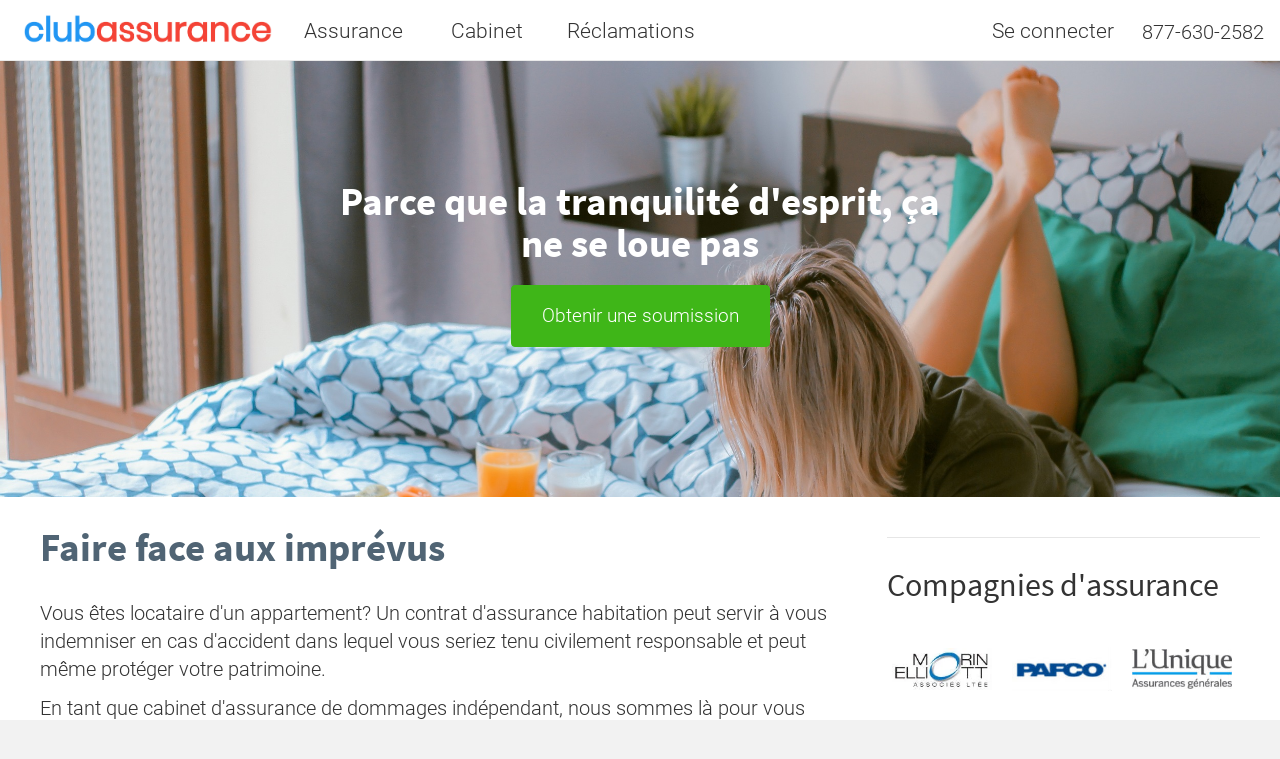

--- FILE ---
content_type: text/html; charset=utf-8
request_url: https://clubassurance.ca/renters
body_size: 18546
content:



<!doctype html>
<html lang="fr-ca">

<head>
    <meta charset="UTF-8">
    <meta http-equiv="X-UA-Compatible" content="IE=edge">
    <meta name="viewport" content="width=device-width, initial-scale=1 shrink-to-fit=no">
    <title>Assurance Locataire</title>
    <meta name="description" content="Vous &#234;tes locataire d&#39;un modeste appartement ou &#234;tes aux &#233;tudes et croyez ne pas avoir assez de biens pour souscrire &#224; une assurance habitation? Nous vous offrons les conseils et les protections dont vous avez besoin.">
    <meta name="keywords" content="assurance locataire, locataire, responsabilit&#233; civile locataire">
    <meta property="og:title" content="Assurance Locataire" />
    <meta property="og:description" content="Vous &#234;tes locataire d&#39;un modeste appartement ou &#234;tes aux &#233;tudes et croyez ne pas avoir assez de biens pour souscrire &#224; une assurance habitation? Nous vous offrons les conseils et les protections dont vous avez besoin." />
    <meta property="og:type" content="website" />
    <meta property="og:url" content="https://clubassurance.ca/locataire" />
    <meta property="og:image" content="https://clubassurance.ca/content/images/logo/icons/android-icon-192x192.png" />
    <meta property="og:locale" content="fr_CA" />
    <meta property="og:site_name" content="Club Assurance" />
    <meta name="google-signin-client_id" content="547670764937-hmnp20lg9t720da4v0nrp1vducq57gl8.apps.googleusercontent.com">
    <meta name="robots" content="index,follow" />
    <link rel="canonical" href="https://clubassurance.ca/locataire">

    <!-- Google Tag Manager -->
    <script>
        (function (w, d, s, l, i) {
            w[l] = w[l] || []; w[l].push({
                'gtm.start':
                    new Date().getTime(), event: 'gtm.js'
            }); var f = d.getElementsByTagName(s)[0],
                j = d.createElement(s), dl = l != 'dataLayer' ? '&l=' + l : ''; j.async = true; j.src =
                    'https://www.googletagmanager.com/gtm.js?id=' + i + dl; f.parentNode.insertBefore(j, f);
        })(window, document, 'script', 'dataLayer', 'GTM-TK688RL8');</script>
    <!-- End Google Tag Manager -->

    <link rel='shortcut icon' type='image/x-icon' href='/content/images/logo/icons/favicon.ico' />
<link rel="apple-touch-icon" sizes="57x57" href="/content/images/logo/icons/apple-icon-57x57.png">
<link rel="apple-touch-icon" sizes="60x60" href="/content/images/logo/icons/apple-icon-60x60.png">
<link rel="apple-touch-icon" sizes="72x72" href="/content/images/logo/icons/apple-icon-72x72.png">
<link rel="apple-touch-icon" sizes="76x76" href="/content/images/logo/icons/apple-icon-76x76.png">
<link rel="apple-touch-icon" sizes="114x114" href="/content/images/logo/icons/apple-icon-114x114.png">
<link rel="apple-touch-icon" sizes="120x120" href="/content/images/logo/icons/apple-icon-120x120.png">
<link rel="apple-touch-icon" sizes="144x144" href="/content/images/logo/icons/apple-icon-144x144.png">
<link rel="apple-touch-icon" sizes="152x152" href="/content/images/logo/icons/apple-icon-152x152.png">
<link rel="apple-touch-icon" sizes="180x180" href="/content/images/logo/icons/apple-icon-180x180.png">
<link rel="icon" type="image/png" sizes="192x192" href="/content/images/logo/icons/android-icon-192x192.png">
<link rel="icon" type="image/png" sizes="32x32" href="/content/images/icons/icon/favicon-32x32.png">
<link rel="icon" type="image/png" sizes="96x96" href="/content/images/icons/icon/favicon-96x96.png">
<link rel="icon" type="image/png" sizes="16x16" href="/content/images/icons/icon/favicon-16x16.png">
<link rel="manifest" href="/manifest.json">
<meta name="msapplication-TileColor" content="#ffffff">
<meta name="msapplication-TileImage" content="/ms-icon-144x144.png">
<meta name="theme-color" content="#ffffff">

<style>@-ms-viewport{width:device-width;}.glyphicons{position:relative;top:1px;display:inline-block;font-family:'Glyphicons Regular';font-style:normal;font-weight:400;line-height:1;vertical-align:top;-webkit-font-smoothing:antialiased;-moz-osx-font-smoothing:grayscale}a.btn{line-height:1.28}html{font-family:sans-serif;-webkit-text-size-adjust:100%;-ms-text-size-adjust:100%}h1{margin:.67em 0;font-size:2em}hr{height:0;-moz-box-sizing:content-box;box-sizing:content-box}html{font-size:62.5%}body{font-family:"Helvetica Neue",Helvetica,Arial,sans-serif;font-size:14px;line-height:1.428571429;color:#333;background-color:#fff}a{color:#428bca;text-decoration:none}hr{margin-top:20px;margin-bottom:20px;border:0;border-top:1px solid #eee}.sr-only{position:absolute;width:1px;height:1px;padding:0;margin:-1px;overflow:hidden;clip:rect(0,0,0,0);border:0}h1,h2,h3,h4{font-family:inherit;font-weight:500;line-height:1.1;color:inherit}h1,h2,h3{margin-top:20px;margin-bottom:10px}h4{margin-top:10px;margin-bottom:10px}h1{font-size:36px}h2{font-size:30px}h3{font-size:24px}h4{font-size:18px}p{margin:0 0 10px}ul{margin-top:0;margin-bottom:10px}.list-inline{padding-left:0;list-style:none}.list-inline>li{display:inline-block;padding-right:5px;padding-left:5px}.list-inline>li:first-child{padding-left:0}.row{margin-right:-15px;margin-left:-15px}.col-lg-12,.col-lg-2,.col-lg-4,.col-lg-5,.col-lg-6,.col-lg-8,.col-md-12,.col-md-3,.col-md-5,.col-md-7,.col-sm-1,.col-sm-12,.col-sm-4,.col-sm-6,.col-xs-12,.col-xs-6{position:relative;min-height:1px;padding-right:15px;padding-left:15px}@media(min-width:768px){.col-sm-1,.col-sm-12,.col-sm-4,.col-sm-6{float:left}.col-sm-12{width:100%}.col-sm-6{width:50%}.col-sm-4{width:33.33333333333333%}.col-sm-1{width:8.333333333333332%}}@media(min-width:992px){.col-md-12,.col-md-3,.col-md-5,.col-md-7{float:left}.col-md-12{width:100%}.col-md-7{width:58.333333333333336%}.col-md-5{width:41.66666666666667%}.col-md-3{width:25%}}@media(min-width:1200px){.col-lg-12,.col-lg-2,.col-lg-4,.col-lg-5,.col-lg-6,.col-lg-8{float:left}.col-lg-12{width:100%}.col-lg-8{width:66.66666666666666%}.col-lg-6{width:50%}.col-lg-5{width:41.66666666666667%}.col-lg-4{width:33.33333333333333%}.col-lg-2{width:16.666666666666664%}}label{display:inline-block;margin-bottom:5px;font-weight:700}.btn{display:inline-block;padding:6px 12px;margin-bottom:0;font-size:14px;font-weight:400;line-height:1.428571429;text-align:center;white-space:nowrap;vertical-align:middle;background-image:none;border:1px solid transparent;border-radius:4px}.btn-success{color:#fff;background-color:#5cb85c;border-color:#4cae4c}.btn-lg{padding:10px 16px;font-size:18px;line-height:1.33;border-radius:6px}.navbar-fixed-top{position:fixed;right:0;left:0;z-index:1030}.alert{padding:15px;margin-bottom:20px;border:1px solid transparent;border-radius:4px}.alert-warning{color:#8a6d3b;background-color:#fcf8e3;border-color:#faebcc}.clearfix:after,.clearfix:before,.row:after,.row:before{display:table}html{font-family:sans-serif;-ms-text-size-adjust:100%;-webkit-text-size-adjust:100%}body{margin:0}footer,nav,section{display:block}a{background:0 0}b{font-weight:700}h1{font-size:2em;margin:.67em 0}img{border:0}hr{-moz-box-sizing:content-box;box-sizing:content-box;height:0}*{-webkit-box-sizing:border-box;-moz-box-sizing:border-box;box-sizing:border-box}:after,:before{-webkit-box-sizing:border-box;-moz-box-sizing:border-box;box-sizing:border-box}html{font-size:10px}body{font-family:"Source Sans Pro",Calibri,Candara,Arial,sans-serif;font-size:15px;line-height:1.42857143;color:#333;background-color:#fff}a{color:#2780e3;text-decoration:none}img{vertical-align:middle}hr{margin-top:21px;margin-bottom:21px;border:0;border-top:1px solid #e6e6e6}.sr-only{position:absolute;width:1px;height:1px;margin:-1px;padding:0;overflow:hidden;clip:rect(0,0,0,0);border:0}h1,h2,h3,h4{font-family:"Source Sans Pro",Calibri,Candara,Arial,sans-serif;font-weight:300;line-height:1.1;color:inherit}h1,h2,h3{margin-top:21px;margin-bottom:10.5px}h4{margin-top:10.5px;margin-bottom:10.5px}h1{font-size:39px}h2{font-size:32px}h3{font-size:26px}h4{font-size:19px}p{margin:0 0 10.5px}ul{margin-top:0;margin-bottom:10.5px}ul ul{margin-bottom:0}.list-unstyled{padding-left:0;list-style:none}.list-inline{padding-left:0;list-style:none;margin-left:-5px}.list-inline>li{display:inline-block;padding-left:5px;padding-right:5px}.row{margin-left:-15px;margin-right:-15px}.col-lg-12,.col-lg-2,.col-lg-4,.col-lg-5,.col-lg-6,.col-lg-8,.col-md-12,.col-md-3,.col-md-5,.col-md-7,.col-sm-1,.col-sm-12,.col-sm-4,.col-sm-6,.col-xs-12,.col-xs-6{position:relative;min-height:1px;padding-left:15px;padding-right:15px}.col-xs-12,.col-xs-6{float:left}.col-xs-12{width:100%}.col-xs-6{width:50%}@media(min-width:768px){.col-sm-1,.col-sm-12,.col-sm-4,.col-sm-6{float:left}.col-sm-12{width:100%}.col-sm-6{width:50%}.col-sm-4{width:33.33333333%}.col-sm-1{width:8.33333333%}}@media(min-width:992px){.col-md-12,.col-md-3,.col-md-5,.col-md-7{float:left}.col-md-12{width:100%}.col-md-7{width:58.33333333%}.col-md-5{width:41.66666667%}.col-md-3{width:25%}}@media(min-width:1200px){.col-lg-12,.col-lg-2,.col-lg-4,.col-lg-5,.col-lg-6,.col-lg-8{float:left}.col-lg-12{width:100%}.col-lg-8{width:66.66666667%}.col-lg-6{width:50%}.col-lg-5{width:41.66666667%}.col-lg-4{width:33.33333333%}.col-lg-2{width:16.66666667%}}label{display:inline-block;max-width:100%;margin-bottom:5px;font-weight:700}.btn{display:inline-block;margin-bottom:0;font-weight:400;text-align:center;vertical-align:middle;background-image:none;border:1px solid transparent;white-space:nowrap;padding:10px 18px;font-size:15px;line-height:1.42857143;border-radius:0}.btn-success{color:#fff;background-color:#3fb618;border-color:#3fb618}.btn-lg{padding:18px 30px;font-size:19px;line-height:1.33;border-radius:0}.navbar-fixed-top{position:fixed;right:0;left:0;z-index:1030;-webkit-transform:translate3d(0,0,0);transform:translate3d(0,0,0)}@media(min-width:768px){.navbar-fixed-top{border-radius:0}}.navbar-fixed-top{top:0;border-width:0 0 1px}.alert{padding:15px;margin-bottom:21px;border:1px solid transparent;border-radius:0}.alert-warning{background-color:#ff7518;border-color:#ff4309;color:#fff}.clearfix:after,.clearfix:before,.row:after,.row:before{display:table}.clearfix:after,.row:after{clear:both}.pull-right{float:right!important}.visible-xs{display:none!important}@media(max-width:767px){.visible-xs{display:block!important}.hidden-xs{display:none!important}}@media(min-width:768px) and (max-width:991px){.hidden-sm{display:none!important}}body{-webkit-font-smoothing:antialiased}.alert{border:none}body{margin:0;padding:0;font-family:sans-serif}#root{height:100%}body p,footer{font-size:20px}body{font-family:Roboto,Source Sans Pro,Calibri,Candara,Segoe,Segoe UI,Optima,Arial,sans-serif}h1,h2,h3,h4{font-family:Source Sans Pro,Calibri,Candara,Segoe,Segoe UI,Optima,Arial,sans-serif}#r-base-body,#r-base-body-inner,body,html{height:100%}body{background-color:#f7f7f7;background-color:hsla(0,0%,87%,.38);position:relative}.r-page h1{font-weight:700}.r-page h2,.r-page h4{font-weight:400}#r-global-footer,.r-global-footer-link{font-size:11px;font-size:13px}.r-global-footer-column-section-title{font-size:12px;font-size:14px}.r-page h1{color:#506474}#r-global-header>.r-navbar{border-bottom:1px solid #eaeaea}.r-global-footer-link{color:#555}.r-global-footer-legal-copyright{color:#888}.r-global-footer-column-section-title{color:#161b1f}.r-global-footer-dark{background-color:#161b1f;color:#fff;border-top:1px solid #161b1f}.r-global-footer-dark .r-global-footer-link{color:#fff}.r-global-footer-dark .r-global-footer-column-section-title,.r-global-footer-dark .r-global-footer-legal-copyright{color:#888}.r-global-footer-dark hr{border:1px solid #888;background:#888}.r-page{background:#fff;height:100%}.r-page-keep-reading-container,.r-page-with-sidebar-container{max-width:1300px;margin-left:auto;margin-right:auto;padding-left:10px;padding-right:10px}.r-page-left,.r-page-with-sidebar-box,.r-page-with-sidebar-container{height:100%}.r-page-keep-reading-box,.r-page-with-sidebar-box{padding:10px}.r-page-blocks{margin-top:50px;padding-left:20px}.r-page-left,.r-page-right{padding-bottom:40px}.r-page-right{margin-top:91px}.r-banner h1{color:#fff}.r-banner{padding:20px;padding-bottom:50px;text-align:center}.r-banner-img{background-size:cover!important;color:#fff;width:100%}#r-banner-img-renters{background:url(/content/images/products/renters-bg-xxs.jpg) no-repeat}@media(min-width:321px){#r-banner-img-renters{background:url(/content/images/products/renters-bg-xs.jpg) no-repeat}}@media(min-width:768px){.r-banner{padding-top:100px;padding-bottom:150px}#r-banner-img-renters{background:url(/content/images/products/renters-bg-sm.jpg) no-repeat}}@media(min-width:992px){#r-banner-img-renters{background:url(/content/images/products/renters-bg-md.jpg) no-repeat}}@media(min-width:1200px){#r-banner-img-renters{background:url(/content/images/products/renters-bg-lg.jpg) no-repeat}}.r-page-modal h1{margin-bottom:20px}.r-page-block h1{margin-top:30px;margin-bottom:30px}.r-page-block{background:#fff}.r-block-item-insurer{padding:5px}.r-page-block-items,.r-page-block-items p{text-align:left}.r-page-block-items li{font-size:18px}.r-page-block hr{margin-top:30px;margin-bottom:30px}.r-page-block-items .list-unstyled li{padding-left:5px}.r-keep-reading{margin-top:0;padding-bottom:60px;background:#eee}.r-keep-reading h4{font-size:24px}.r-keep-reading .glyphicons{top:4px}.r-page-teaser{padding-top:40px;padding-left:20px}.r-page-teaser a{font-size:20px}.r-phone{color:#333}.r-center-block{margin-left:auto;margin-right:auto;display:block}.r-center-block{max-width:675px}.icon-text{text-align:center}.icon-aviva-fr{background:url(/content/images/insurers/icon-ins-aviva-fr.jpg);background-size:100%}.icon-intact-fr{background:url(/content/images/insurers/icon-ins-intact-fr.jpg);background-size:100%}.icon-unique-fr{background:url(/content/images/insurers/icon-ins-unique-fr.jpg);background-size:100%}.icon-morrin-fr{background:url(/content/images/insurers/icon-ins-morrin-fr.jpg);background-size:100%}.icon-pafco-fr{background:url(/content/images/insurers/icon-ins-pafco-fr.jpg);background-size:100%}.icon-custom-ins{height:100px;width:100px;background-repeat:no-repeat!important;background-position:50%!important}body:before{height:100%;float:left;width:0;margin-top:-32767px}#r-base-body{overflow:auto;padding-bottom:375px;z-index:-50}#r-base{min-height:100%;min-width:300px}#r-base-wrap{height:100%}#r-base-body-inner{margin-top:60px}#r-global-header>.r-navbar>div{display:inline-block}#r-global-header .r-navbar-link{font-size:21px;color:#333}#r-global-header>.r-navbar{background-color:#fff;margin-bottom:0;border-top:none;border-left:none;border-right:none;min-width:320px;min-height:45px;font-size:16px}#r-navbar-phone .r-phone{color:#2196f3;color:#333;padding-right:8px}.r-navbar-left,.r-navbar-middle,.r-navbar-right{vertical-align:middle}.r-navbar-left{text-align:left}.r-navbar-right{text-align:right}.r-navbar-link:hover{color:#333;text-decoration:none}.r-navbar-left{width:40%}.r-navbar-middle{width:0}.r-navbar-right{width:60%}@media(max-width:320px){.r-navbar-left{min-width:125px}.r-navbar-right{min-width:164px}}@media(min-width:340px){.r-navbar-left{width:45%}.r-navbar-middle{width:0}.r-navbar-right{width:52%}}@media(min-width:495px){.r-navbar-left{width:47%}.r-navbar-middle{width:0}.r-navbar-right{width:50%}}@media(min-width:520px){.r-navbar-left{width:64%}.r-navbar-middle{width:0}.r-navbar-right{width:34%}}@media(min-width:680px){.r-navbar-left{width:48%}.r-navbar-middle{width:0}.r-navbar-right{width:50%}}@media(min-width:760px){.r-navbar-left{width:49%}.r-navbar-middle{width:0}.r-navbar-right{width:50%}}@media(min-width:1050px){.r-navbar-left{width:66%}.r-navbar-middle{width:0}.r-navbar-right{width:34%}}#r-navbar-toggle .glyphicons{color:#333;font-size:20px;padding-left:8px;padding-bottom:3px}.r-link-unstyle{text-decoration:none}#r-logo-img-desktop{width:248px;height:30px;display:none}#r-logo-img-mobile{width:52px;height:30px}#r-logo-img-desktop,#r-logo-img-mobile{margin-left:auto;margin-right:auto}#r-link-logo{padding-top:5px}@media(min-width:521px){#r-logo-img-desktop{display:inline-block}#r-logo-img-mobile{display:none}#r-logo-img-desktop{width:248px!important;height:30px!important}#r-link-logo{padding-top:13px}}.r-drawer-box{top:40px;width:300px;background:#f8f8f8;z-index:25;position:fixed;height:auto!important;bottom:0;margin:0;left:-300px}.r-drawer{position:relative;overflow:auto;height:100%}.r-drawer{padding-top:10px}.r-drawer .r-tree-root{padding:10px 20px 5px;line-height:2}.r-drawer .r-tree-node{margin-left:15px;font-size:26px;width:100%;font-weight:lighter}.r-drawer .r-tree-node-title{width:100%}.r-drawer .r-tree-node-title .glyphicons{font-size:12px}.r-drawer .r-tree-node-level-2 .glyphicons{padding-top:20px;padding-right:5px}.r-drawer .r-tree-node-level-3 .glyphicons{padding-top:12px;padding-right:20px}.r-drawer .r-tree-node-level-2{border-bottom:1px solid #ddd;margin-bottom:10px;margin-top:10px;padding-bottom:10px;margin-left:0;font-size:24px;color:#506474;font-weight:700}.r-drawer .r-tree-node-level-2 a{color:#506474!important;font-size:24px!important}.r-drawer .r-tree-node-level-3{font-size:18px;color:#333;color:#2196f3;font-weight:700}.r-drawer .r-navbar-link{padding-left:0}.r-link-inline,.r-link-inline a,.r-link-inline div{display:inline-block;height:100%}.r-link-inline{font-size:20px;vertical-align:middle}.r-link-inline{max-height:60px;padding-top:16px;padding-bottom:16px}.r-link-level{position:relative;display:inline-block;font-weight:lighter;line-height:1;vertical-align:middle;-webkit-font-smoothing:antialiased;padding-left:8px;padding-right:8px}.r-navbar-link{padding-left:6px;padding-right:6px}.r-link-inline{font-size:20px}@media(min-width:1061px){.r-visible-drawer{display:none!important}}@media(max-width:1060px){.r-visible-left,.r-visible-right{display:none!important}}@media(max-width:520px){#r-base-body-inner{margin-top:45px}.r-drawer-box{top:45px}.r-link-inline{padding-top:8px;padding-bottom:8px;padding-right:0;font-size:18px}}.r-fly-out{background:#f8f8f8;padding:20px;position:fixed;top:60px;width:100%;z-index:25;opacity:1;left:0;text-align:center;height:auto!important;line-height:30px}.r-fly-out-top-content{width:100%;max-width:1400px;padding-top:30px;padding-bottom:30px}.r-fly-out h3{margin-top:10px;color:#2196f3;font-size:20px;text-align:left}.r-fly-out h3{padding-left:20px}.r-navbar-left .r-fly-out-top-content{text-align:left;float:left}.r-navbar-left .r-fly-out-top-content h3{text-align:left}.r-fly-out-group-separate-left{border-left:1px solid #ddd}#r-global-footer{margin-top:-235px;height:480px;padding:20px;padding-top:30px;margin-left:auto;margin-right:auto;line-height:1.7;font-weight:400;letter-spacing:.005em;position:relative;z-index:1;min-width:320px;height:100%}#r-global-footer section{padding-top:5px;margin-top:15px;margin-left:5px;margin-right:5px;padding-bottom:20px}@media(min-width:768px){#r-global-footer section{margin-left:8.32%;margin-right:8.32%}#r-global-footer{margin-top:-375px;height:370px}}.r-global-footer-container{max-width:1300px;margin-left:auto;margin-right:auto}.r-global-footer-link{text-decoration:none}.r-global-footer-legal-copyright{margin-bottom:5px}.r-global-footer-separator{padding-left:10px;padding-right:10px}.r-global-footer-column-section-title{line-height:1.5;font-weight:400;letter-spacing:0}.r-global-footer-column-section-label{margin-bottom:5px;margin-top:5px}.r-global-footer-column-section-title{margin-bottom:0;margin-top:0}.r-global-footer-clear-padding{padding:0}.r-global-footer-clearfix{padding-top:20px}</style>        <noscript id="deferred-styles">
            
<link href="/bundles/content/v1.0.2/?v=Qla1AVPmzdDDKgOZNQ22c6ZikS-xz051n3FiRpsOScY1" rel="stylesheet"/>

<!-- <link href="https://fonts.googleapis.com/css?family=Poppins:300,400,700" rel="stylesheet">-->
<!-- <link href='https://fonts.googleapis.com/css?family=Source+Sans+Pro:300,400,700|Roboto:300' rel='stylesheet' type='text/css'> -->
<!-- <link href="~/Content/google/font-family.css" rel="stylesheet" /> -->

<link rel="stylesheet" href="https://fonts.googleapis.com/css?family=Caveat">
<link rel="stylesheet" href="https://fonts.googleapis.com/css2?family=Outfit:wght@200..900">

<link href="/content/app/v1.0.1/main.css?version=1766606766287" rel="stylesheet" type="text/css">


        </noscript>
        <script>
            var loadDeferredStyles = function () {
                var addStylesNode = document.getElementById("deferred-styles");
                var replacement = document.createElement("div");
                replacement.innerHTML = addStylesNode.textContent;
                document.body.appendChild(replacement)
                addStylesNode.parentElement.removeChild(addStylesNode);
            };
            var raf = window.requestAnimationFrame || window.mozRequestAnimationFrame ||
                window.webkitRequestAnimationFrame || window.msRequestAnimationFrame;
            if (raf) raf(function () { window.setTimeout(loadDeferredStyles, 0); });
            else window.addEventListener('load', loadDeferredStyles);
        </script>


</head>

    <body class="ca-nojs">


        <div id="root"><div id="r-base-wrap" data-reactroot="" data-reactid="1" data-react-checksum="158989207"><div style="min-width:300px;background:#EEEEEE;" id="r-base" data-reactid="2"><div data-reactid="3"><div id="r-global-header" data-reactid="4"><span data-reactid="5"></span><nav class="r-visible-drawer" data-reactid="6"><div class="r-drawer-box" data-reactid="7"><div class="r-drawer" data-reactid="8"><div class="r-tree-root" data-reactid="9"><ul class="list-unstyled" data-reactid="10"><li data-reactid="11"><ul class="list-unstyled" data-reactid="12"><li class="r-tree-node r-tree-node-level-2" data-reactid="13"><div class="r-tree-node-title" data-reactid="14"><a class="r-navbar-link" href="/se-connecter" data-reactid="15">Se connecter</a></div><span data-reactid="16"></span></li><li class="r-tree-node r-tree-node-level-2" data-reactid="17"><div class="r-tree-node-title" data-reactid="18"><span data-reactid="19"><!-- react-text: 20 -->Assurance<!-- /react-text --><span class="pull-right glyphicons glyphicons-chevron-up" data-reactid="21"></span></span></div><ul class="list-unstyled" data-reactid="22"><li class="r-tree-node r-tree-node-level-3" data-reactid="23"><div class="r-tree-node-title" data-reactid="24"><span data-reactid="25"><!-- react-text: 26 -->VÉHICULE<!-- /react-text --><span class="pull-right glyphicons glyphicons-chevron-down" data-reactid="27"></span></span></div><span data-reactid="28"></span></li><li class="r-tree-node r-tree-node-level-3" data-reactid="29"><div class="r-tree-node-title" data-reactid="30"><span data-reactid="31"><!-- react-text: 32 -->HABITATION<!-- /react-text --><span class="pull-right glyphicons glyphicons-chevron-down" data-reactid="33"></span></span></div><span data-reactid="34"></span></li><li class="r-tree-node r-tree-node-level-3" data-reactid="35"><div class="r-tree-node-title" data-reactid="36"><span data-reactid="37"><!-- react-text: 38 -->COMMERCIAL<!-- /react-text --><span class="pull-right glyphicons glyphicons-chevron-down" data-reactid="39"></span></span></div><span data-reactid="40"></span></li><li class="r-tree-node r-tree-node-level-3" data-reactid="41"><div class="r-tree-node-title" data-reactid="42"><span data-reactid="43"><!-- react-text: 44 -->ASSUREURS<!-- /react-text --><span class="pull-right glyphicons glyphicons-chevron-down" data-reactid="45"></span></span></div><span data-reactid="46"></span></li></ul></li><li class="r-tree-node r-tree-node-level-2" data-reactid="47"><div class="r-tree-node-title" data-reactid="48"><span data-reactid="49"><!-- react-text: 50 -->Cabinet<!-- /react-text --><span class="pull-right glyphicons glyphicons-chevron-down" data-reactid="51"></span></span></div><span data-reactid="52"></span></li><li class="r-tree-node r-tree-node-level-2" data-reactid="53"><div class="r-tree-node-title" data-reactid="54"><a class="r-navbar-link" href="/claims" data-reactid="55">Réclamations</a></div><span data-reactid="56"></span></li></ul></li></ul></div></div></div></nav><nav class="r-navbar navbar-fixed-top" data-reactid="57"><div class="r-navbar-left" data-reactid="58"><div class="r-link-inline" data-reactid="59"><div data-reactid="60"><div class="r-link-level" data-reactid="61"><div class="r-visible-drawer" data-reactid="62"><div id="r-navbar-toggle" data-reactid="63"><div data-reactid="64"><div data-reactid="65"><span id="r-navbar-toggle-open" class="glyphicons glyphicons-menu-hamburger" data-reactid="66"></span></div></div></div></div></div></div></div><div class="r-link-inline" id="r-link-logo" data-reactid="67"><div data-reactid="68"><div class="r-link-level" data-reactid="69"><div data-reactid="70"><div style="text-align:center;" data-reactid="71"><a class="r-link-unstyle" href="https://clubassurance.ca" data-reactid="72"><img src="https://clubassurance.ca/content/images/logo/clubassurance_logo_desktop.png" alt="Club Assurance" style="width:225px;height:26px;" id="r-logo-img-desktop" data-reactid="73"></a><a class="r-link-unstyle" href="https://clubassurance.ca" data-reactid="74"><img src="https://clubassurance.ca/content/images/logo/clubassurance_logo_favicon.png" alt="Club Assurance" style="width:45px;height:26px;" id="r-logo-img-mobile" data-reactid="75"></a></div></div></div></div></div><div class="r-link-inline  r-link-inline-with-submenu" data-reactid="76"><div class="r-visible-left" data-reactid="77"><div class="r-link-level" data-reactid="78"><div class="r-navbar-link " data-reactid="79"><!-- react-text: 80 -->Assurance<!-- /react-text --><span data-reactid="81"></span></div><div class="hidden-xs hidden-sm sr-only" data-reactid="82"><div class="r-fly-out" data-reactid="83"><div class="r-fly-out-top-content" data-reactid="84"><div class="col-md-3 col-lg-4" data-reactid="85"><h3 data-reactid="86">VÉHICULE</h3><ul class="list-unstyled" data-reactid="87"><div class="col-md-12 col-lg-6" data-reactid="88"><span data-reactid="89"></span><ul class="list-unstyled" data-reactid="90"><li class="r-navbar-group-item" data-reactid="91"><a class="r-navbar-link" href="/automobile" data-reactid="92">Automobile</a></li><li class="r-navbar-group-item" data-reactid="93"><a class="r-navbar-link" href="/bateau" data-reactid="94">Bateau</a></li><li class="r-navbar-group-item" data-reactid="95"><a class="r-navbar-link" href="/motocyclette" data-reactid="96">Motocyclette</a></li></ul></div><div class="col-md-12 col-lg-6" data-reactid="97"><span data-reactid="98"></span><ul class="list-unstyled" data-reactid="99"><li class="r-navbar-group-item" data-reactid="100"><a class="r-navbar-link" href="/motoneige" data-reactid="101">Motoneige</a></li><li class="r-navbar-group-item" data-reactid="102"><a class="r-navbar-link" href="/roulotte-et-vr" data-reactid="103">Roulotte / VR</a></li><li class="r-navbar-group-item" data-reactid="104"><a class="r-navbar-link" href="/vtt" data-reactid="105">VTT</a></li></ul></div></ul></div><div class="col-md-3 col-lg-2" data-reactid="106"><h3 data-reactid="107">HABITATION</h3><ul class="list-unstyled" data-reactid="108"><div class="col-md-12 col-lg-12" data-reactid="109"><span data-reactid="110"></span><ul class="list-unstyled" data-reactid="111"><li class="r-navbar-group-item" data-reactid="112"><a class="r-navbar-link" href="/condo" data-reactid="113">Condo</a></li><li class="r-navbar-group-item" data-reactid="114"><a class="r-navbar-link" href="/locataire" data-reactid="115">Locataire</a></li><li class="r-navbar-group-item" data-reactid="116"><a class="r-navbar-link" href="/habitation-proprietaire" data-reactid="117">Propriétaire</a></li></ul></div></ul></div><div class="col-md-3 col-lg-2" data-reactid="118"><h3 data-reactid="119">COMMERCIAL</h3><ul class="list-unstyled" data-reactid="120"><div class="col-md-12 col-lg-12" data-reactid="121"><span data-reactid="122"></span><ul class="list-unstyled" data-reactid="123"><li class="r-navbar-group-item" data-reactid="124"><a class="r-navbar-link" href="/entreprise" data-reactid="125">Entreprise</a></li><li class="r-navbar-group-item" data-reactid="126"><a class="r-navbar-link" href="/vehicule-commercial" data-reactid="127">Véhicule</a></li></ul></div></ul></div><div class="col-md-3 col-lg-4 r-fly-out-group-separate-left" data-reactid="128"><h3 data-reactid="129">ASSUREURS</h3><ul class="list-unstyled" data-reactid="130"><div class="col-md-12 col-lg-6" data-reactid="131"><span data-reactid="132"></span><ul class="list-unstyled" data-reactid="133"><li class="r-navbar-group-item" data-reactid="134"><a class="r-navbar-link" href="/assureur-april" data-reactid="135">April</a></li><li class="r-navbar-group-item" data-reactid="136"><a class="r-navbar-link" href="/assureur-echelon" data-reactid="137">Echelon</a></li><li class="r-navbar-group-item" data-reactid="138"><a class="r-navbar-link" href="/assureur-orbite" data-reactid="139">Orbite</a></li><li class="r-navbar-group-item" data-reactid="140"><a class="r-navbar-link" href="/assureur-morin-elliot" data-reactid="141">Morin Elliot</a></li></ul></div><div class="col-md-12 col-lg-6" data-reactid="142"><span data-reactid="143"></span><ul class="list-unstyled" data-reactid="144"><li class="r-navbar-group-item" data-reactid="145"><a class="r-navbar-link" href="/assureur-pafco" data-reactid="146">Pafco</a></li><li class="r-navbar-group-item" data-reactid="147"><a class="r-navbar-link" href="/assureur-unique" data-reactid="148">L'Unique</a></li><li class="r-navbar-group-item" data-reactid="149"><a class="r-navbar-link" href="/assureur-icpei" data-reactid="150">ICPEI</a></li></ul></div></ul></div></div></div></div></div></div></div><div class="r-link-inline  r-link-inline-with-submenu" data-reactid="151"><div class="r-visible-left" data-reactid="152"><div class="r-link-level" data-reactid="153"><div class="r-navbar-link " data-reactid="154"><!-- react-text: 155 -->Cabinet<!-- /react-text --><span data-reactid="156"></span></div><div class="hidden-xs hidden-sm sr-only" data-reactid="157"><div class="r-fly-out" data-reactid="158"><div class="r-fly-out-top-content" data-reactid="159"><div class="col-md-3 col-lg-2" data-reactid="160"><h3 data-reactid="161">CABINET</h3><ul class="list-unstyled" data-reactid="162"><div class="col-md-12 col-lg-12" data-reactid="163"><span data-reactid="164"></span><ul class="list-unstyled" data-reactid="165"><li class="r-navbar-group-item" data-reactid="166"><a class="r-navbar-link" href="/index" data-reactid="167">Accueil</a></li><li class="r-navbar-group-item" data-reactid="168"><a class="r-navbar-link" href="/le-malchanceux" data-reactid="169">Le Malchanceux</a></li><li class="r-navbar-group-item" data-reactid="170"><a class="r-navbar-link" href="/paaaj" data-reactid="171">P.A.A.A.J</a></li><li class="r-navbar-group-item" data-reactid="172"><a class="r-navbar-link" href="/nouvelle-soumission" data-reactid="173">Soumission</a></li></ul></div></ul></div><div class="col-md-3 col-lg-2" data-reactid="174"><h3 data-reactid="175">INFORMATION</h3><ul class="list-unstyled" data-reactid="176"><div class="col-md-12 col-lg-12" data-reactid="177"><span data-reactid="178"></span><ul class="list-unstyled" data-reactid="179"><li class="r-navbar-group-item" data-reactid="180"><a class="r-navbar-link" href="/a-propos" data-reactid="181">À propos</a></li><li class="r-navbar-group-item" data-reactid="182"><a class="r-navbar-link" href="/nous-joindre" data-reactid="183">Nous joindre</a></li><li class="r-navbar-group-item" data-reactid="184"><a class="r-navbar-link" href="/blogue" data-reactid="185">Blogue</a></li><li class="r-navbar-group-item" data-reactid="186"><a class="r-navbar-link" href="/foire-aux-questions" data-reactid="187">F.A.Q</a></li></ul></div></ul></div><div class="col-md-3 col-lg-2" data-reactid="188"><h3 data-reactid="189">RECRUTEMENT</h3><ul class="list-unstyled" data-reactid="190"><div class="col-md-12 col-lg-12" data-reactid="191"><span data-reactid="192"></span><ul class="list-unstyled" data-reactid="193"><li class="r-navbar-group-item" data-reactid="194"><a class="r-navbar-link" href="/carrieres" data-reactid="195">Carrières</a></li><li class="r-navbar-group-item" data-reactid="196"><a class="r-navbar-link" href="/formulaire-candidature" data-reactid="197">Appliquer</a></li><li class="r-navbar-group-item" data-reactid="198"><a class="r-navbar-link" href="/partenaires" data-reactid="199">Référencement</a></li></ul></div></ul></div><div class="col-md-3 col-lg-5 r-fly-out-group-separate-left" data-reactid="200"><h3 data-reactid="201">PROBLÈMES</h3><ul class="list-unstyled" data-reactid="202"><div class="col-md-12 col-lg-6" data-reactid="203"><span data-reactid="204"></span><ul class="list-unstyled" data-reactid="205"><li class="r-navbar-group-item" data-reactid="206"><a class="r-navbar-link" href="/problemes-assurance/automobile/alcool-au-volant" data-reactid="207">Alcool au volant</a></li><li class="r-navbar-group-item" data-reactid="208"><a class="r-navbar-link" href="/problemes-assurance/automobile/dossier-criminel" data-reactid="209">Dossier criminel</a></li><li class="r-navbar-group-item" data-reactid="210"><a class="r-navbar-link" href="/problemes-assurance/automobile/mauvais-dossier-de-credit" data-reactid="211">Dossier de crédit</a></li><li class="r-navbar-group-item" data-reactid="212"><a class="r-navbar-link" href="/problemes-assurance/automobile/infractions-au-code-de-la-route" data-reactid="213">Dossier de conduite</a></li><li class="r-navbar-group-item" data-reactid="214"><a class="r-navbar-link" href="/problemes-assurance/automobile/frequence-de-sinistres-elevee" data-reactid="215">Fréquence de sinistres</a></li></ul></div><div class="col-md-12 col-lg-6" data-reactid="216"><span data-reactid="217"></span><ul class="list-unstyled" data-reactid="218"><li class="r-navbar-group-item" data-reactid="219"><a class="r-navbar-link" href="/problemes-assurance/automobile/annulation-pour-non-paiement" data-reactid="220">Non-paiement</a></li><li class="r-navbar-group-item" data-reactid="221"><a class="r-navbar-link" href="/problemes-assurance/automobile/premiere-assurance" data-reactid="222">Première assurance</a></li><li class="r-navbar-group-item" data-reactid="223"><a class="r-navbar-link" href="/problemes-assurance/automobile/refus-assureurs" data-reactid="224">Refus d'un assureur</a></li><li class="r-navbar-group-item" data-reactid="225"><a class="r-navbar-link" href="/problemes-assurance/automobile/resiliation" data-reactid="226">Résiliation du contrat</a></li><li class="r-navbar-group-item" data-reactid="227"><a class="r-navbar-link" href="/problemes-assurance/automobile/permis-suspendu" data-reactid="228">Suspension de permis</a></li></ul></div></ul></div></div></div></div></div></div></div><div class="r-link-inline" data-reactid="229"><div class="r-visible-left" data-reactid="230"><div class="r-link-level" data-reactid="231"><div class="r-navbar-link " data-reactid="232"><a class="r-navbar-link" href="/claims" data-reactid="233">Réclamations</a><span data-reactid="234"></span></div><span data-reactid="235"></span></div></div></div></div><div class="r-navbar-middle" data-reactid="236"></div><div class="r-navbar-right" data-reactid="237"><div class="r-link-inline" data-reactid="238"><div class="r-visible-right" data-reactid="239"><div class="r-link-level" data-reactid="240"><div class="r-navbar-link " data-reactid="241"><a class="r-navbar-link" href="/se-connecter" data-reactid="242">Se connecter</a><span data-reactid="243"></span></div><span data-reactid="244"></span></div></div></div><div class="r-link-inline" data-reactid="245"><div data-reactid="246"><div class="r-link-level" data-reactid="247"><div id="r-navbar-phone" data-reactid="248"><a href="tel:18776302582" class="r-phone" data-reactid="249">877-630-2582</a></div></div></div></div></div></nav></div><div id="r-base-body" data-reactid="250"><span data-reactid="251"></span><div id="r-base-body-inner" data-reactid="252"><div id="r-page-renters" data-reactid="253"><div class="r-page" data-reactid="254"><div id="r-banner-img-renters" class="r-banner-img" data-reactid="255"><div class="r-center-block r-banner" data-reactid="256"><div class="r-page-modal" data-reactid="257"><h1 data-reactid="258">Parce que la tranquilité d'esprit, ça ne se loue pas</h1><a class="btn btn-success btn-lg" href="/demande-soumission/home" data-reactid="259">Obtenir une soumission</a></div></div></div><div class="r-page-with-sidebar-container" data-reactid="260"><div class="r-page-with-sidebar-box" data-reactid="261"><div class="row" data-reactid="262"><div class="col-xs-12 col-sm-12 col-md-7 col-lg-8" data-reactid="263"><div class="r-page-left" data-reactid="264"><div class="r-page-blocks" data-reactid="265"><div class="r-page-block r-page-block-first" data-reactid="266"><span data-reactid="267"></span><h1 data-reactid="268">Faire face aux imprévus</h1><span data-reactid="269"></span><p data-reactid="270">Vous êtes locataire d'un appartement? Un contrat d'assurance habitation peut servir à vous indemniser en cas d'accident dans lequel vous seriez tenu civilement responsable et peut même protéger votre patrimoine.</p><p data-reactid="271">En tant que cabinet d'assurance de dommages indépendant, nous sommes là pour vous aider à prendre de bonnes décisions.</p><div class="r-page-block-items" data-reactid="272"><ul class="" data-reactid="273"></ul></div><span data-reactid="274"></span><span data-reactid="275"></span></div><div class="r-page-block" data-reactid="276"><span data-reactid="277"></span><h2 data-reactid="278">Responsabilité civile</h2><span data-reactid="279"></span><p data-reactid="280">Une assurance en responsabilité civile peut vous protéger contre les dommages matériels et corporels causés à une autre personne.</p><p data-reactid="281">​​​​​​Un plat laissé sans surveillance dans le four cause un incendie? La baignoire déborde et inonde l'appartement des locataires d'en bas? Votre chien mord un passant? C'est dans ce type de situations qu'une assurance responsabilité civile est utile.</p><div class="r-page-block-items" data-reactid="282"><ul class="" data-reactid="283"></ul></div><span data-reactid="284"></span><span data-reactid="285"></span></div><div class="r-page-block" data-reactid="286"><span data-reactid="287"></span><h2 data-reactid="288">Biens meubles</h2><span data-reactid="289"></span><p data-reactid="290">Un incendie endommage vos meubles? Vous êtes la victime d'un vol? Sauf exclusions, la section biens meubles du contrat d'assurance habitation couvre vos biens en cas de sinistre.</p><p data-reactid="291">Il est conseillé de faire l'inventaire de vos biens afin de connaître la valeur de votre patrimoine.</p><div class="r-page-block-items" data-reactid="292"><ul class="" data-reactid="293"></ul></div><span data-reactid="294"></span><span data-reactid="295"></span></div><div class="r-page-block" data-reactid="296"><span data-reactid="297"></span><h2 data-reactid="298">Les protections additionnelles (avenants)</h2><span data-reactid="299"></span><p data-reactid="300">Il existe plusieurs avenants vous permettant d'étendre vos protections. Voici les plus populaires:</p><div class="r-page-block-items" data-reactid="301"><ul class="" data-reactid="302"><li data-reactid="303">L'eau du sol et des égoûts</li><li data-reactid="304">L'eau au-dessus du sol</li><li data-reactid="305">Débordement des lacs, rivières et ruisseaux</li><li data-reactid="306">Vol et fraude d'identité</li></ul></div><span data-reactid="307"></span><span data-reactid="308"></span></div><div class="r-page-block" data-reactid="309"><span data-reactid="310"></span><h2 data-reactid="311">Rappels et conseils</h2><span data-reactid="312"></span><div class="r-page-block-items" data-reactid="313"><ul class="" data-reactid="314"><li data-reactid="315"><div data-reactid="316"><p data-reactid="317"><b data-reactid="318">Exclusions</b><!-- react-text: 319 --> - <!-- /react-text --><!-- react-text: 320 -->Les contrats d'assurance habitation contiennent des exclusions et des limitations. C'est pourquoi il est conseillé de bien cerner vos besoins et de les mesurer aux clauses de votre contrat.<!-- /react-text --></p></div></li><li data-reactid="321"><div data-reactid="322"><p data-reactid="323"><b data-reactid="324">Système d'alarme</b><!-- react-text: 325 --> - <!-- /react-text --><!-- react-text: 326 -->Un système d'alarme relié permet de réduire les risques de vol et d'incendie. Certains assureurs offrent parfois des rabais pour cette mesure, informez-vous auprès de votre courtier pour en connaître davantage.<!-- /react-text --></p></div></li><li data-reactid="327"><div data-reactid="328"><p data-reactid="329"><b data-reactid="330">Système de détection de fuite d'eau</b><!-- react-text: 331 --> - <!-- /react-text --><!-- react-text: 332 -->De la même manière que l'on installe un détecteur de fumée, il est conseillé d'installer un système de détection de fuites d'eau et de fermeture automatique de la valve de l'entrée d'eau. Un tel système permet de réduire les risques de dégâts d'eau.<!-- /react-text --></p></div></li><li data-reactid="333"><div data-reactid="334"><p data-reactid="335"><b data-reactid="336">Extincteur</b><!-- react-text: 337 --> - <!-- /react-text --><!-- react-text: 338 -->En vous munissant d'un extincteur, vous pourriez réduire les risques d'incendie et minimiser les dégâts en cas de feu.<!-- /react-text --></p></div></li><li data-reactid="339"><div data-reactid="340"><p data-reactid="341"><b data-reactid="342">Inventaire des biens</b><!-- react-text: 343 --> - <!-- /react-text --><!-- react-text: 344 -->Un déménagement ou un grand ménage sont les occasions idéales pour faire l'inventaire de vos biens. Vous seriez surpris de la quantité de choses qu'on accumule et de leur valeur totale!<!-- /react-text --></p></div></li><li data-reactid="345"><div data-reactid="346"><p data-reactid="347"><b data-reactid="348">Renouvellement</b><!-- react-text: 349 --> - <!-- /react-text --><!-- react-text: 350 -->Le renouvellement peut être un bon moment pour évaluer vos besoins d'assurance. Votre courtier peut vous aider à identifier vos besoins et ajuster vos protections en conséquence.<!-- /react-text --></p></div></li></ul></div><span data-reactid="351"></span><span data-reactid="352"></span></div></div></div></div><div class="col-xs-12 col-sm-12 col-md-5 col-lg-4" data-reactid="353"><div class="r-page-right" data-reactid="354"><div class="r-page-blocks" data-reactid="355"><span data-reactid="356"></span><div class="r-page-block" data-reactid="357"><hr data-reactid="358"><h2 data-reactid="359">Compagnies d'assurance</h2><span data-reactid="360"></span><div class="r-page-block-items" data-reactid="361"><ul class=" list-inline list-unstyled" data-reactid="362"><li data-reactid="363"><div class="r-block-item-insurer" data-reactid="364"><a href="/assureur-morrin" data-reactid="365"><div class="icon-custom-ins icon-morrin-fr" data-reactid="366"></div><div class="icon-text sr-only" data-reactid="367">Morin-Elliot Assurance</div></a></div></li><li data-reactid="368"><div class="r-block-item-insurer" data-reactid="369"><a href="/assureur-pafco" data-reactid="370"><div class="icon-custom-ins icon-pafco-fr" data-reactid="371"></div><div class="icon-text sr-only" data-reactid="372">Pafco Assurance</div></a></div></li><li data-reactid="373"><div class="r-block-item-insurer" data-reactid="374"><a href="/assureur-unique" data-reactid="375"><div class="icon-custom-ins icon-unique-fr" data-reactid="376"></div><div class="icon-text sr-only" data-reactid="377">L'Unique Assurance</div></a></div></li></ul></div><span data-reactid="378"></span><span data-reactid="379"></span></div><div class="r-page-block" data-reactid="380"><hr data-reactid="381"><span data-reactid="382"></span><span data-reactid="383"></span><div class="r-page-block-items" data-reactid="384"><ul class=" list-unstyled" data-reactid="385"><li data-reactid="386"><div data-reactid="387"><p data-reactid="388"><b data-reactid="389">Rejoindre un courtier</b><br data-reactid="390"><a href="tel:5145360730" class="r-phone" data-reactid="391">514-536-0730</a></p></div></li><li data-reactid="392"><div data-reactid="393"><p data-reactid="394"><!-- react-text: 395 -->Magasinez une assurance pour votre Locataire<!-- /react-text --><br data-reactid="396"><a class="r-page-link" href="/demande-soumission/home" data-reactid="397">Soumission en ligne</a></p></div></li><li data-reactid="398"><div data-reactid="399"><p data-reactid="400"><b data-reactid="401">Vous avez des questions?</b><br data-reactid="402"><a href="mailto:info@clubassurance.ca" data-reactid="403">info@clubassurance.ca</a></p></div></li></ul></div><span data-reactid="404"></span><span data-reactid="405"></span></div><div class="r-page-block" data-reactid="406"><hr data-reactid="407"><span data-reactid="408"></span><span data-reactid="409"></span><div class="r-page-block-items" data-reactid="410"><ul class=" list-unstyled" data-reactid="411"><li data-reactid="412"><div data-reactid="413"><p data-reactid="414"><!-- react-text: 415 -->Problèmes d'assurance Locataire?<!-- /react-text --><br data-reactid="416"><a class="r-page-link" href="/problemes-assurance/locataire/refus-assureurs" data-reactid="417">Consulter notre rubrique</a></p></div></li></ul></div><span data-reactid="418"></span><span data-reactid="419"></span></div></div></div></div></div></div></div><div class="r-keep-reading" data-reactid="420"><div class="r-page-keep-reading-container" data-reactid="421"><div class="r-page-keep-reading-box" data-reactid="422"><div class="row" data-reactid="423"><div class="col-sm-4" data-reactid="424"><div class="r-page-teaser" data-reactid="425"><h4 data-reactid="426">Assurance Automobile</h4><p data-reactid="427">Vous cherchez de l'assurance pour votre automobile? Consultez notre gamme complète de produits d'assurance.</p><a class="r-page-link" href="/automobile" data-reactid="428"><span data-reactid="429"><!-- react-text: 430 -->En savoir plus<!-- /react-text --><span class=" glyphicons glyphicons-chevron-right" data-reactid="431"></span></span></a></div></div><div class="col-sm-4" data-reactid="432"><div class="r-page-teaser" data-reactid="433"><h4 data-reactid="434">Assurance Condo</h4><p data-reactid="435">Les produits d'assurance sont un peu différents pour les copropriétés. Voyez comment.</p><a class="r-page-link" href="/condo" data-reactid="436"><span data-reactid="437"><!-- react-text: 438 -->En savoir plus<!-- /react-text --><span class=" glyphicons glyphicons-chevron-right" data-reactid="439"></span></span></a></div></div><div class="col-sm-4" data-reactid="440"><div class="r-page-teaser" data-reactid="441"><h4 data-reactid="442">Assurance Propriétaires</h4><p data-reactid="443">Tout ce que vous avez besoin de savoir pour magasiner les couvertures de votre maison.</p><a class="r-page-link" href="/habitation-proprietaire" data-reactid="444"><span data-reactid="445"><!-- react-text: 446 -->En savoir plus<!-- /react-text --><span class=" glyphicons glyphicons-chevron-right" data-reactid="447"></span></span></a></div></div></div></div></div></div></div></div></div></div></div></div><div data-reactid="448"><footer id="r-global-footer" class="r-global-footer-dark" lang="fr-CA" data-reactid="449"><div class="r-global-footer-container" data-reactid="450"><h2 class="sr-only" id="r-global-footer-label" data-reactid="451">Club Assurance Footer</h2><nav aria-label="Club Assurance Directory" data-reactid="452"><div class="row" data-reactid="453"><div class="hidden-xs col-sm-1" data-reactid="454"></div><div class="r-global-footer-clear-padding col-xs-6 col-sm-4" data-reactid="455"><div class="r-global-footer-column col-sm-6" data-reactid="456"><div class="r-global-footer-column-section" data-reactid="457"><label class="r-global-footer-column-section-label" data-reactid="458"><h3 class="r-global-footer-column-section-title" data-reactid="459">Cabinet</h3></label><ul class="r-global-footer-column-section-list list-unstyled" data-reactid="460"><li class="r-global-footer-column-section-item" data-reactid="461"><a class="r-global-footer-link" href="/contact" data-reactid="462">Nous joindre</a></li><li class="r-global-footer-column-section-item" data-reactid="463"><a class="r-global-footer-link" href="/newquote" data-reactid="464">Soumission</a></li><li class="r-global-footer-column-section-item" data-reactid="465"><a class="r-global-footer-link" href="/about" data-reactid="466">À propos</a></li><li class="r-global-footer-column-section-item" data-reactid="467"><span data-reactid="468"></span></li><li class="r-global-footer-column-section-item" data-reactid="469"><a class="r-global-footer-link" href="/le-malchanceux" data-reactid="470">Le Malchanceux</a></li><li class="r-global-footer-column-section-item" data-reactid="471"><a class="r-global-footer-link" href="/paaaj" data-reactid="472">P.A.A.A.J</a></li><li class="r-global-footer-column-section-item" data-reactid="473"><a class="r-global-footer-link" href="/blog" data-reactid="474">Blogue</a></li></ul><hr class="visible-xs" data-reactid="475"></div></div><div class="r-global-footer-column col-sm-6" data-reactid="476"><div class="r-global-footer-column-section" data-reactid="477"><label class="r-global-footer-column-section-label" data-reactid="478"><h3 class="r-global-footer-column-section-title" data-reactid="479">Assureurs</h3></label><ul class="r-global-footer-column-section-list list-unstyled" data-reactid="480"><li class="r-global-footer-column-section-item" data-reactid="481"><a class="r-global-footer-link" href="/insurer-unique" data-reactid="482">L'Unique</a></li><li class="r-global-footer-column-section-item" data-reactid="483"><a class="r-global-footer-link" href="/insurer-icpei" data-reactid="484">ICPEI</a></li><li class="r-global-footer-column-section-item" data-reactid="485"><a class="r-global-footer-link" href="/insurer-pafco" data-reactid="486">Pafco</a></li><li class="r-global-footer-column-section-item" data-reactid="487"><a class="r-global-footer-link" href="/insurer-echelon" data-reactid="488">Echelon</a></li><li class="r-global-footer-column-section-item" data-reactid="489"><span data-reactid="490"></span></li><li class="r-global-footer-column-section-item" data-reactid="491"><a class="r-global-footer-link" href="/insurer-april" data-reactid="492">April</a></li><li class="r-global-footer-column-section-item" data-reactid="493"><a class="r-global-footer-link" href="/insurer-morin-elliot" data-reactid="494">Morin Elliot</a></li><li class="r-global-footer-column-section-item" data-reactid="495"><a class="r-global-footer-link" href="/insurer-orbite" data-reactid="496">Orbite</a></li></ul><hr class="visible-xs" data-reactid="497"></div></div></div><div class="r-global-footer-clear-padding col-xs-6 col-sm-6" data-reactid="498"><div class="r-global-footer-column col-sm-4" data-reactid="499"><div class="r-global-footer-column-section" data-reactid="500"><label class="r-global-footer-column-section-label" data-reactid="501"><h3 class="r-global-footer-column-section-title" data-reactid="502">Recrutement</h3></label><ul class="r-global-footer-column-section-list list-unstyled" data-reactid="503"><li class="r-global-footer-column-section-item" data-reactid="504"><a class="r-global-footer-link" href="/careers" data-reactid="505">Carrières</a></li><li class="r-global-footer-column-section-item" data-reactid="506"><a class="r-global-footer-link" href="/partners" data-reactid="507">Référencement</a></li><li class="r-global-footer-column-section-item" data-reactid="508"><a class="r-global-footer-link" href="/job-application" data-reactid="509">Appliquer</a></li></ul><hr class="visible-xs" data-reactid="510"></div><div class="r-global-footer-column-section" data-reactid="511"><label class="r-global-footer-column-section-label" data-reactid="512"><h3 class="r-global-footer-column-section-title" data-reactid="513">Réclamations</h3></label><ul class="r-global-footer-column-section-list list-unstyled" data-reactid="514"><li class="r-global-footer-column-section-item" data-reactid="515"><a class="r-global-footer-link" href="/claims" data-reactid="516">Guide des sinistrés</a></li><li class="r-global-footer-column-section-item" data-reactid="517"><span data-reactid="518"></span></li></ul><hr class="visible-xs" data-reactid="519"></div></div><div class="r-global-footer-column col-sm-4" data-reactid="520"><div class="r-global-footer-column-section" data-reactid="521"><label class="r-global-footer-column-section-label" data-reactid="522"><h3 class="r-global-footer-column-section-title" data-reactid="523">Assurance Véhicule</h3></label><ul class="r-global-footer-column-section-list list-unstyled" data-reactid="524"><li class="r-global-footer-column-section-item" data-reactid="525"><a class="r-global-footer-link" href="/automobile" data-reactid="526">Automobile</a></li><li class="r-global-footer-column-section-item" data-reactid="527"><a class="r-global-footer-link" href="/motorcycle" data-reactid="528">Motocyclette</a></li><li class="r-global-footer-column-section-item" data-reactid="529"><a class="r-global-footer-link" href="/snowmobile" data-reactid="530">Motoneige</a></li><li class="r-global-footer-column-section-item" data-reactid="531"><a class="r-global-footer-link" href="/atv" data-reactid="532">VTT</a></li><li class="r-global-footer-column-section-item" data-reactid="533"><a class="r-global-footer-link" href="/rv-and-trailer" data-reactid="534">Roulotte / VR</a></li><li class="r-global-footer-column-section-item" data-reactid="535"><a class="r-global-footer-link" href="/boat" data-reactid="536">Bateau</a></li></ul><hr class="visible-xs" data-reactid="537"></div></div><div class="r-global-footer-column col-sm-4" data-reactid="538"><div class="r-global-footer-column-section" data-reactid="539"><label class="r-global-footer-column-section-label" data-reactid="540"><h3 class="r-global-footer-column-section-title" data-reactid="541">Assurance Habitation</h3></label><ul class="r-global-footer-column-section-list list-unstyled" data-reactid="542"><li class="r-global-footer-column-section-item" data-reactid="543"><a class="r-global-footer-link" href="/homeowners" data-reactid="544">Propriétaire</a></li><li class="r-global-footer-column-section-item" data-reactid="545"><a class="r-global-footer-link" href="/condo" data-reactid="546">Condo</a></li><li class="r-global-footer-column-section-item" data-reactid="547"><a class="r-global-footer-link" href="/renters" data-reactid="548">Locataire</a></li><li class="r-global-footer-column-section-item" data-reactid="549"><span data-reactid="550"></span></li><li class="r-global-footer-column-section-item" data-reactid="551"><span data-reactid="552"></span></li></ul><hr class="visible-xs" data-reactid="553"></div><div class="r-global-footer-column-section" data-reactid="554"><label class="r-global-footer-column-section-label" data-reactid="555"><h3 class="r-global-footer-column-section-title" data-reactid="556">Assurance Commercial</h3></label><ul class="r-global-footer-column-section-list list-unstyled" data-reactid="557"><li class="r-global-footer-column-section-item" data-reactid="558"><a class="r-global-footer-link" href="/business" data-reactid="559">Entreprise</a></li><li class="r-global-footer-column-section-item" data-reactid="560"><a class="r-global-footer-link" href="/vehicule-commercial" data-reactid="561">Véhicule</a></li></ul><hr class="visible-xs" data-reactid="562"></div></div></div><div class="hidden-xs col-sm-1" data-reactid="563"></div></div></nav><hr class="hidden-xs" data-reactid="564"><section data-reactid="565"><div class="pull-right" data-reactid="566"><div class="r-global-footer-locale" data-reactid="567"><span data-reactid="568"><b data-reactid="569">(Canada) Français</b></span><span class="r-global-footer-separator" data-reactid="570">|</span><a class="r-global-footer-link" href="/no-english" data-reactid="571">Anglais</a></div></div><div class="visible-xs clearfix r-global-footer-clearfix" data-reactid="572"></div><div class="r-global-footer-legal-copyright" data-reactid="573">© 2025 Club Assurance Inc. Tous droits réservés.</div><div data-reactid="574"><a class="r-global-footer-link" href="/api/v1/complaint/policy" target="_blank" data-reactid="575">Plaintes</a><span class="r-global-footer-separator" data-reactid="576">|</span><a class="r-global-footer-link" href="/legal" data-reactid="577">Avis légaux</a><span class="r-global-footer-separator" data-reactid="578">|</span><a class="r-global-footer-link" href="/sitemap" data-reactid="579">Plan du site</a></div></section></div></footer></div></div></div>


        <!--[if lt IE 10]>
<div style="display:none;" id="ca-no-browser-support-fallback">
    <div id="ca-no-support-container">
        <div id="ca-no-support-logo">
            <img width="100%" src="/Content/images/cls-logo.jpg" alt="Club Assurance Inc.">
        </div>
        <br />
        <br />
        <br />

        <div id="ca-no-support-msg">
            <h2>Le navigateur que vous utilisez n'est pas compatible avec notre site.</h2>
            <p>Nous vous recommandons de changer de navigateur. <a href="http://www.whatbrowser.org/intl/fr/" target="_blank">En savoir plus</a></p>
            <br />
            <br />
            <br />
            <br />
            <hr />
            
<div class="container">
    <div style="text-align:center">
        <div class="row">
            <div class="col-sm-4">
                <h3>Centre d'appel - Heures d'ouverture</h3>
                <p>
                    Lundi au jeudi: 9h00 à 20h00<br>
                    Vendredi: 9h00 à 18h00
                </p>
            </div>

            <div class="col-sm-4">
                <h3>Bureau - Heures d'ouverture</h3>
                <p>
                    Lundi au mercredi: 9h00 à 17h00<br>
                    Jeudi au vendredi: 9h00 à 18h00
                </p>
            </div>

            <div class="col-sm-4">
                <h3>Téléphone</h3>
                <p>
                    Région de Montréal: <b class="phonenumber-color"><a class="ca-phone-unstyled" href="tel:5149402582">514.532.0267</a></b><br>
                    Autre: <b class="phonenumber-color"><a class="ca-phone-unstyled" href="tel:18776302582">1.877.630.2582</a></b><br>
                    Fax: <b class="phonumber-color">514.329.2582</b>
                </p>
            </div>
        </div>

        <div class="row">
            <div class="col-sm-4">
                <address>
                    <h3>Adresse</h3>
                    <p>
                        1275 Avenue des Canadiens-de-Montréal, 500
                        <br>Montréal, Québec, Canada
                        <br>H3B 0G4
                        <br>
                    </p>
                </address>
            </div>

            <div class="col-sm-4">
                <h3>Courriel</h3>
                <p>
                    Information: <a href="mailto:infoclub@clubassurance.ca">Infoclub@clubassurance.ca</a><br>
                    Carrière: <a href="mailto:Cv@ClubAssurance.ca">cv@clubassurance.ca</a>
                </p>
            </div>
        </div>

    </div>
</div>
        </div>
        <br />
        <br />
        <br />
        <br />
        
    </div>

</div>

<style>
    /*Show the browser support fallback*/
    #ca-no-browser-support-fallback {
        display: block !important;
    }
    #root {
        display: none !important;
    }
    body {
        background: #fff !important;
    }
</style>
<![endif]-->



<noscript>
    <div class="alert alert-warning" role="alert" style="z-index:100;position:fixed;bottom:0px;width:100%;padding-top:10px;padding-bottom:10px;margin-bottom:0px">
        <div style="max-width:1000px;margin-left:auto;margin-right:auto">
            <p style="text-align:center;margin:0px;">
                <b>Le navigateur que vous utilisez ne supporte pas JavaScript.</b> Pour une meilleure expérience, veuillez activer JavaScript ou changer de navigateur. <a style="color:#fff;text-decoration:underline" href="http://www.whatbrowser.org/intl/fr/" target="_blank">En savoir plus</a>
            </p>
        </div>
    </div>
</noscript> 
        <script>
            //fallback in case root div is not here (snapshot error)
            var el = document.getElementById("root")
            if (!el) {
                var elem = document.createElement('div');
                elem.id = 'root';
                document.body.appendChild(elem);
            }
        </script>

        <script>
			//The dictionary global variable
			var _DICTIONARY_ = {};

            //The lookups global variable
            var _LOOKUPS_ = {};

            //The schedule of the callcenter global variable
            var _SCHEDULE_ = {"currentSchedule":{"officeOpenDate":"0001-01-01T00:00:00","officeCloseDate":"0001-01-01T00:00:00"},"nextWorkdaySchedule":{"officeOpenDate":"2026-01-19T09:00:00","officeCloseDate":"2026-01-19T18:00:00"},"enableContactViewMessage":true,"contactViewMessageFr":"","contactViewMessageEn":"","callCenterWeeklyHours":[{"day":"monday","openingTime":"9h","closingTime":"18h","isOpen":true},{"day":"tuesday","openingTime":"9h","closingTime":"18h","isOpen":true},{"day":"wednesday","openingTime":"9h","closingTime":"18h","isOpen":true},{"day":"thursday","openingTime":"9h","closingTime":"18h","isOpen":true},{"day":"friday","openingTime":"9h","closingTime":"18h","isOpen":true},{"day":"saturday","openingTime":"","closingTime":"","isOpen":false},{"day":"sunday","openingTime":"","closingTime":"","isOpen":false}],"officeWeeklyHours":[{"day":"monday","openingTime":"9h","closingTime":"18h","isOpen":true},{"day":"tuesday","openingTime":"9h","closingTime":"18h","isOpen":true},{"day":"wednesday","openingTime":"9h","closingTime":"18h","isOpen":true},{"day":"thursday","openingTime":"9h","closingTime":"18h","isOpen":true},{"day":"friday","openingTime":"9h","closingTime":"18h","isOpen":true},{"day":"saturday","openingTime":"9h","closingTime":"18h","isOpen":false},{"day":"sunday","openingTime":"9h","closingTime":"18h","isOpen":false}]};

            //The host
            var _HOST_ = window.location.origin;

            //Whether to use the html5 history api
            var _PUSHSTATE_ = true;

            //Indicate that we are client side
            var _SERVER_ = false;

            //Indicate that the view depends on JavaScript and is not available if JavaScript is disabled.
            var _JSDEP_ = false;

            //Indicate that the site should be static (for SEO)
            var _STATIC_ = false;

            //Fun setting for developpment
            var _DEBUG_ = false;

            //Set the language
            var _LANG_ = "fr-CA";

            //Is the  client a mobile?
            var _MOBILE_ = false;

            //The __DEV__ global variable is false while in production mode
            var __DEV__ = false;

            //Is the complete new-quote module available
            var _NEWQUOTE_ = true;

            //The initial cache
            var _CACHE_ = [];

            //The promo code of the user
            var _PROMO_ = null;

            //Indicates that we are inside the local node development environment, always false because we are not running inside node
            var _LOCAL_ = false;

            //The contact information for this page
            var _CONTACTS_ = null;

            //The client isn't authenticated and presented an expired access key in his request
            var _EXPIRED_ACCESS_KEY_ = false;

            //Set the user
                var _CLIENT_ = null

			//Set the app configs
            //var _APP_ = 

            var _APP_ = {};
            _APP_.showPaymentBtn = false
            _APP_.newQuoteHotKeys = false
            _APP_.newQuoteHotKeysInsideWorkspace = true
            _APP_.allowIFrame = true
            _APP_.hideBaseWrapper = false
            _APP_.textLogo = false
            _APP_.svgLogo = false
            _APP_.faviconLogoOnMobile = true
            _APP_.textLogoAbbreviation = true
            _APP_.navbarPhoneIconOnMobile = false
            _APP_.drawerDesktop = false
            _APP_.drawerAlwaysOpen = false
            _APP_.flatMenu = false
            _APP_.menuBoxShadow = false
            _APP_.logoMiddleMenu = false
            _APP_.enableGoogleAutoComplete = true
            _APP_.enableGooglePlace = true
            _APP_.reloadAfterLogout = true
            _APP_.enableFancyFooter = true
            _APP_.simpleFancyFooter = false
            _APP_.enableLinkGlobalization = false
            _APP_.showDisabledLinksInFooter = false
            _APP_.darkFooter = true
            _APP_.optimizeLogoSize = false
            _APP_.enableServiceWorker = false
            _APP_.enableQuoteBuilderReadOnly = false
            _APP_.forcePrettyClientNameOverflow = false
            _APP_.displayCopyrightRange = false
            _APP_.enableRouterActionNotDefinedWarning = false
            _APP_.enableDynamicLocaleChange = false
            _APP_.disableStaticSchedule = false
            _APP_.enableRadioButtonPop = false
            _APP_.forceInsideWorkspace = false
            _APP_.forceShowAllQuoteSections = false
            _APP_.enableWorkspaceQuoteViewContainer = false
            _APP_.enableVehicleSerialNumberInput = true
            _APP_.enablePushStateFooterLinks = true
            _APP_.enablePageRouterFunction = false
            _APP_.disableContactViewGoogleMap = true
            _APP_.forceHabNewQuote = true
            _APP_.disableThirdPartyPayment = true
            _APP_.enableCreditCardPaymentInPaymentsCard = false
            _APP_.enableDriverLicenseInputInQuoteAuto = false
            _APP_.enableAutomaticRedirectToDynamicInput = true
            _APP_.disableDataPrivacyConsentPopUp = false
            _APP_.wikiHost = "http://10.0.101.12"
            _APP_.garagePerformanceGlobalGuide = ""
            _APP_.businessDevelopmentTaskManagerQuickSnoozeDurationDays = 5


        </script>

        <script>
            //Remove the ca-nojs class to indicate that JavaScript is enabled
            document.getElementsByTagName('body')[0].removeAttribute('class')
        </script>

        <!-- Script begin -->

        
<script defer src='/bundles/Scripts/v1.0.2/?v=cFhj23lq4MVKvZeqtjeWRaAiKnW2aKFr1w-CpHNO8-o1'></script>
 
<script defer src="/Scripts/app/v1.0.1/main.js?version=1766606766287"></script>




        <!-- Connect to signalR hubs -->
<script defer src="/signalr/hubs"></script>

        
<noscript>
    <link href="//maxcdn.bootstrapcdn.com/font-awesome/4.7.0/css/font-awesome.min.css" rel="stylesheet">
</noscript>
        <!-- Connect to google apis -->

<script src="https://apis.google.com/js/platform.js" async defer></script>
<script src="https://maps.googleapis.com/maps/api/js?key=AIzaSyBhnQ9nI3v0vOWg6LLGTxPzOwzovTT-zX4&libraries=places" async defer></script>

<!-- Setup google analytics -->




        <!-- Script end -->
    </body>

</html>











--- FILE ---
content_type: text/css
request_url: https://clubassurance.ca/content/app/v1.0.1/main.css?version=1766606766287
body_size: 87265
content:
body{margin:0;padding:0;font-family:sans-serif}#root{height:100%}body p,footer{font-size:20px}body{font-family:Roboto,Source Sans Pro,Calibri,Candara,Segoe,Segoe UI,Optima,Arial,sans-serif}h1,h2,h3,h4,h5,h6{font-family:Source Sans Pro,Calibri,Candara,Segoe,Segoe UI,Optima,Arial,sans-serif}#app,#r-base-body,#r-base-body-inner,#react1,body,html{height:100%}body{background-color:#f7f7f7;background-color:hsla(0,0%,87%,.38);position:relative}.r-section-wrapper{margin:90px 15px 50px}.r-section{padding:30px;background:#fff;margin-top:10px;border:1px solid #ddd;border-radius:10px}.r-section-sm{max-width:500px}.r-section>h3{margin-bottom:20px;text-align:center}.r-section>h4{margin-top:20px;text-align:center}.r-section>p{max-width:500px;margin-left:auto;margin-right:auto;text-align:justify}.btn,.form-control{border-radius:4px}.btn-primary{background-color:#2e9af4;border-color:#2e9af4}.btn-primary:hover{background-color:#2780e3;border-color:#2780e3}#r-view-form{background:#fff;padding-bottom:15px;margin:5%;border:1px solid #ddd;border-radius:4px}#r-view-form .r-lazy-form-inner{padding:15px;padding-bottom:0}#r-view-form-header{border-top:1px solid #fff;border-bottom:1px solid #ddd;border-top-left-radius:4px;border-top-right-radius:4px}#r-view-form-header h2{margin-top:15px;margin-bottom:15px}#r-view-form-content,#r-view-form-header{padding:10px 30px}.r-view-form-text{padding-top:15px}.r-view-form-submit{display:-ms-flexbox;display:flex;-ms-flex-direction:row;flex-direction:row;-ms-flex-pack:end;justify-content:flex-end;width:100%;border-top:1px solid #ddd}.r-view-form-btn{margin-top:15px;margin-right:15px;margin-left:30px;-ms-flex-align:center;align-items:center;display:-ms-flexbox;display:flex;-ms-flex-pack:center;justify-content:center;height:60px;width:auto}.r-view-form-btn:last-child{margin-right:30px}#r-about h1,#r-careers h1,#r-deck-title,#r-index-title,#r-insurers h1,#r-legal h1 .r-acknowledge-master h1,#r-partners h1,#r-print h1,#r-sitemap h1,#r-vfp-system h1,.r-claims-pic h1,.r-page h1{font-weight:700}#r-careers h2,#r-careers h3,#r-careers h4,#r-index h2,#r-index h3,#r-index h4,#r-insurers h2,#r-insurers h3,#r-legal h3,#r-partners h2,#r-unlucky h2,#r-unlucky h3,#r-unlucky h4,.r-claims-pic h2,.r-claims-specific h2,.r-page h2,.r-page h3,.r-page h4{font-weight:400}#r-global-footer,.r-global-footer-link{font-size:11px;font-size:13px}.r-global-footer-column-section-title{font-size:12px;font-size:14px}#r-sitemap a,.r-context-menu,.r-legal-address{font-size:20px}#r-about h1,#r-deck-title,#r-insurers h1,#r-legal h1,#r-partners h1,#r-print h1,#r-sitemap h1,#r-vfp-system h1,.r-acknowledge-master h1,.r-page h1{color:#506474}.r-message-card .nav-tabs .badge,.r-message-card .nav-tabs a{color:#555}#r-global-header>.r-navbar{border-bottom:1px solid #eaeaea}.r-global-footer-light{background-color:#f2f2f2;color:#333;border-top:1px solid #ddd}.r-global-footer-link,.r-global-footer-link:hover{color:#555}.r-global-footer-legal-copyright{color:#888}.r-global-footer-column-section-title{color:#161b1f}.r-global-footer-dark{background-color:#161b1f;color:#fff;border-top:1px solid #161b1f}.r-context-menu li:hover,.r-global-footer-dark .r-global-footer-link,.r-global-footer-dark .r-global-footer-link:hover{color:#fff}.r-global-footer-dark .r-global-footer-column-section-title,.r-global-footer-dark .r-global-footer-legal-copyright{color:#888}.r-global-footer-dark hr{border:1px solid #888;background:#888}.r-context-menu{background:#fff}.r-section-alt-color,.r-section-box-careers-bgc{background:#eee}.r-section-box-careers-bgc{border-top:1px solid #eee;border-bottom:1px solid #eee}#r-index-title,#r-page h1{font-family:Source Sans Pro,Calibri,Candara,Arial,sans-serif!important}.r-faq-disclaimer h4{font-size:18px}.r-faq-disclaimer p{font-size:12px}.r-faq-disclaimer{padding-left:0!important;margin-top:30px}.r-page{background:#fff;height:100%}.r-page-container,.r-page-keep-reading-container,.r-page-with-sidebar-container{max-width:1300px;margin-left:auto;margin-right:auto;padding-left:10px;padding-right:10px}.r-page-container,.r-page-left,.r-page-with-sidebar-box,.r-page-with-sidebar-container{height:100%}.r-page-keep-reading-box,.r-page-with-sidebar-box{padding:10px}.r-page-blocks{margin-top:30px;padding-left:20px}.r-page-left{padding-bottom:40px}.r-page-left .r-page-blocks{margin-top:20px}.r-page-right{margin-top:5px;padding-bottom:20px;position:relative}.r-page-no-banner-space-top{height:5px}@media (max-width:992px){.r-page-right .r-page-blocks{margin-top:0}.r-page-left{padding-bottom:0}}@media (min-width:992px){.r-page-left{padding-bottom:10px}}.r-banner h1{color:#fff}.r-banner{padding:20px;padding-bottom:50px;text-align:center}.r-banner-img{background-size:cover!important;color:#fff;cursor:default;width:100%}@media (min-width:768px){.r-banner{padding-top:100px;padding-bottom:150px}}#r-banner-img-atv{background:url(/content/images/products/atv-bg-xxs.jpg) no-repeat;background:-webkit-linear-gradient(left,rgba(0,0,0,.075),rgba(0,0,0,.125) 50%,rgba(0,0,0,.075)),url(/content/images/products/atv-bg-xxs.jpg) no-repeat;background:-o-linear-gradient(left,rgba(0,0,0,.075) 0,rgba(0,0,0,.125) 50%,rgba(0,0,0,.075) 100%),url(/content/images/products/atv-bg-xxs.jpg) no-repeat;background:-webkit-gradient(linear,left top,right top,from(rgba(0,0,0,.075)),color-stop(50%,rgba(0,0,0,.125)),to(rgba(0,0,0,.075))),url(/content/images/products/atv-bg-xxs.jpg) no-repeat;background:linear-gradient(90deg,rgba(0,0,0,.075) 0,rgba(0,0,0,.125) 50%,rgba(0,0,0,.075)),url(/content/images/products/atv-bg-xxs.jpg) no-repeat}@media (min-width:321px){#r-banner-img-atv{background:url(/content/images/products/atv-bg-xs.jpg) no-repeat;background:-webkit-linear-gradient(left,rgba(0,0,0,.075),rgba(0,0,0,.125) 50%,rgba(0,0,0,.075)),url(/content/images/products/atv-bg-xs.jpg) no-repeat;background:-o-linear-gradient(left,rgba(0,0,0,.075) 0,rgba(0,0,0,.125) 50%,rgba(0,0,0,.075) 100%),url(/content/images/products/atv-bg-xs.jpg) no-repeat;background:-webkit-gradient(linear,left top,right top,from(rgba(0,0,0,.075)),color-stop(50%,rgba(0,0,0,.125)),to(rgba(0,0,0,.075))),url(/content/images/products/atv-bg-xs.jpg) no-repeat;background:linear-gradient(90deg,rgba(0,0,0,.075) 0,rgba(0,0,0,.125) 50%,rgba(0,0,0,.075)),url(/content/images/products/atv-bg-xs.jpg) no-repeat}}@media (min-width:768px){#r-banner-img-atv{background:url(/content/images/products/atv-bg-sm.jpg) no-repeat;background:-webkit-linear-gradient(left,rgba(0,0,0,.075),rgba(0,0,0,.125) 50%,rgba(0,0,0,.075)),url(/content/images/products/atv-bg-sm.jpg) no-repeat;background:-o-linear-gradient(left,rgba(0,0,0,.075) 0,rgba(0,0,0,.125) 50%,rgba(0,0,0,.075) 100%),url(/content/images/products/atv-bg-sm.jpg) no-repeat;background:-webkit-gradient(linear,left top,right top,from(rgba(0,0,0,.075)),color-stop(50%,rgba(0,0,0,.125)),to(rgba(0,0,0,.075))),url(/content/images/products/atv-bg-sm.jpg) no-repeat;background:linear-gradient(90deg,rgba(0,0,0,.075) 0,rgba(0,0,0,.125) 50%,rgba(0,0,0,.075)),url(/content/images/products/atv-bg-sm.jpg) no-repeat}}@media (min-width:992px){#r-banner-img-atv{background:url(/content/images/products/atv-bg-md.jpg) no-repeat;background:-webkit-linear-gradient(left,rgba(0,0,0,.075),rgba(0,0,0,.125) 50%,rgba(0,0,0,.075)),url(/content/images/products/atv-bg-md.jpg) no-repeat;background:-o-linear-gradient(left,rgba(0,0,0,.075) 0,rgba(0,0,0,.125) 50%,rgba(0,0,0,.075) 100%),url(/content/images/products/atv-bg-md.jpg) no-repeat;background:-webkit-gradient(linear,left top,right top,from(rgba(0,0,0,.075)),color-stop(50%,rgba(0,0,0,.125)),to(rgba(0,0,0,.075))),url(/content/images/products/atv-bg-md.jpg) no-repeat;background:linear-gradient(90deg,rgba(0,0,0,.075) 0,rgba(0,0,0,.125) 50%,rgba(0,0,0,.075)),url(/content/images/products/atv-bg-md.jpg) no-repeat}}@media (min-width:1200px){#r-banner-img-atv{background:url(/content/images/products/atv-bg-lg.jpg) no-repeat;background:-webkit-linear-gradient(left,rgba(0,0,0,.075),rgba(0,0,0,.125) 50%,rgba(0,0,0,.075)),url(/content/images/products/atv-bg-lg.jpg) no-repeat;background:-o-linear-gradient(left,rgba(0,0,0,.075) 0,rgba(0,0,0,.125) 50%,rgba(0,0,0,.075) 100%),url(/content/images/products/atv-bg-lg.jpg) no-repeat;background:-webkit-gradient(linear,left top,right top,from(rgba(0,0,0,.075)),color-stop(50%,rgba(0,0,0,.125)),to(rgba(0,0,0,.075))),url(/content/images/products/atv-bg-lg.jpg) no-repeat;background:linear-gradient(90deg,rgba(0,0,0,.075) 0,rgba(0,0,0,.125) 50%,rgba(0,0,0,.075)),url(/content/images/products/atv-bg-lg.jpg) no-repeat}}#r-banner-img-auto{background:url(/content/images/products/auto-bg-xxs.jpg) no-repeat;background:-webkit-linear-gradient(left,rgba(0,0,0,.075),rgba(0,0,0,.125) 50%,rgba(0,0,0,.075)),url(/content/images/products/auto-bg-xxs.jpg) no-repeat;background:-o-linear-gradient(left,rgba(0,0,0,.075) 0,rgba(0,0,0,.125) 50%,rgba(0,0,0,.075) 100%),url(/content/images/products/auto-bg-xxs.jpg) no-repeat;background:-webkit-gradient(linear,left top,right top,from(rgba(0,0,0,.075)),color-stop(50%,rgba(0,0,0,.125)),to(rgba(0,0,0,.075))),url(/content/images/products/auto-bg-xxs.jpg) no-repeat;background:linear-gradient(90deg,rgba(0,0,0,.075) 0,rgba(0,0,0,.125) 50%,rgba(0,0,0,.075)),url(/content/images/products/auto-bg-xxs.jpg) no-repeat}@media (min-width:321px){#r-banner-img-auto{background:url(/content/images/products/auto-bg-xs.jpg) no-repeat;background:-webkit-linear-gradient(left,rgba(0,0,0,.075),rgba(0,0,0,.125) 50%,rgba(0,0,0,.075)),url(/content/images/products/auto-bg-xs.jpg) no-repeat;background:-o-linear-gradient(left,rgba(0,0,0,.075) 0,rgba(0,0,0,.125) 50%,rgba(0,0,0,.075) 100%),url(/content/images/products/auto-bg-xs.jpg) no-repeat;background:-webkit-gradient(linear,left top,right top,from(rgba(0,0,0,.075)),color-stop(50%,rgba(0,0,0,.125)),to(rgba(0,0,0,.075))),url(/content/images/products/auto-bg-xs.jpg) no-repeat;background:linear-gradient(90deg,rgba(0,0,0,.075) 0,rgba(0,0,0,.125) 50%,rgba(0,0,0,.075)),url(/content/images/products/auto-bg-xs.jpg) no-repeat}}@media (min-width:768px){#r-banner-img-auto{background:url(/content/images/products/auto-bg-sm.jpg) no-repeat;background:-webkit-linear-gradient(left,rgba(0,0,0,.075),rgba(0,0,0,.125) 50%,rgba(0,0,0,.075)),url(/content/images/products/auto-bg-sm.jpg) no-repeat;background:-o-linear-gradient(left,rgba(0,0,0,.075) 0,rgba(0,0,0,.125) 50%,rgba(0,0,0,.075) 100%),url(/content/images/products/auto-bg-sm.jpg) no-repeat;background:-webkit-gradient(linear,left top,right top,from(rgba(0,0,0,.075)),color-stop(50%,rgba(0,0,0,.125)),to(rgba(0,0,0,.075))),url(/content/images/products/auto-bg-sm.jpg) no-repeat;background:linear-gradient(90deg,rgba(0,0,0,.075) 0,rgba(0,0,0,.125) 50%,rgba(0,0,0,.075)),url(/content/images/products/auto-bg-sm.jpg) no-repeat}}@media (min-width:992px){#r-banner-img-auto{background:url(/content/images/products/auto-bg-md.jpg) no-repeat;background:-webkit-linear-gradient(left,rgba(0,0,0,.075),rgba(0,0,0,.125) 50%,rgba(0,0,0,.075)),url(/content/images/products/auto-bg-md.jpg) no-repeat;background:-o-linear-gradient(left,rgba(0,0,0,.075) 0,rgba(0,0,0,.125) 50%,rgba(0,0,0,.075) 100%),url(/content/images/products/auto-bg-md.jpg) no-repeat;background:-webkit-gradient(linear,left top,right top,from(rgba(0,0,0,.075)),color-stop(50%,rgba(0,0,0,.125)),to(rgba(0,0,0,.075))),url(/content/images/products/auto-bg-md.jpg) no-repeat;background:linear-gradient(90deg,rgba(0,0,0,.075) 0,rgba(0,0,0,.125) 50%,rgba(0,0,0,.075)),url(/content/images/products/auto-bg-md.jpg) no-repeat}}@media (min-width:1200px){#r-banner-img-auto{background:url(/content/images/products/auto-bg-lg.jpg) no-repeat;background:-webkit-linear-gradient(left,rgba(0,0,0,.075),rgba(0,0,0,.125) 50%,rgba(0,0,0,.075)),url(/content/images/products/auto-bg-lg.jpg) no-repeat;background:-o-linear-gradient(left,rgba(0,0,0,.075) 0,rgba(0,0,0,.125) 50%,rgba(0,0,0,.075) 100%),url(/content/images/products/auto-bg-lg.jpg) no-repeat;background:-webkit-gradient(linear,left top,right top,from(rgba(0,0,0,.075)),color-stop(50%,rgba(0,0,0,.125)),to(rgba(0,0,0,.075))),url(/content/images/products/auto-bg-lg.jpg) no-repeat;background:linear-gradient(90deg,rgba(0,0,0,.075) 0,rgba(0,0,0,.125) 50%,rgba(0,0,0,.075)),url(/content/images/products/auto-bg-lg.jpg) no-repeat}}#r-banner-img-boat{background:url(/content/images/products/boat-bg-xxs.jpg) no-repeat}@media (min-width:321px){#r-banner-img-boat{background:url(/content/images/products/boat-bg-xs.jpg) no-repeat}}@media (min-width:768px){#r-banner-img-boat{background:url(/content/images/products/boat-bg-sm.jpg) no-repeat}}@media (min-width:992px){#r-banner-img-boat{background:url(/content/images/products/boat-bg-md.jpg) no-repeat}}@media (min-width:1200px){#r-banner-img-boat{background:url(/content/images/products/boat-bg-lg.jpg) no-repeat}}#r-banner-img-condo{background:url(/content/images/products/condo-bg-xxs.jpg) no-repeat;background:-webkit-linear-gradient(left,rgba(0,0,0,.075),rgba(0,0,0,.125) 50%,rgba(0,0,0,.075)),url(/content/images/products/condo-bg-xxs.jpg) no-repeat;background:-o-linear-gradient(left,rgba(0,0,0,.075) 0,rgba(0,0,0,.125) 50%,rgba(0,0,0,.075) 100%),url(/content/images/products/condo-bg-xxs.jpg) no-repeat;background:-webkit-gradient(linear,left top,right top,from(rgba(0,0,0,.075)),color-stop(50%,rgba(0,0,0,.125)),to(rgba(0,0,0,.075))),url(/content/images/products/condo-bg-xxs.jpg) no-repeat;background:linear-gradient(90deg,rgba(0,0,0,.075) 0,rgba(0,0,0,.125) 50%,rgba(0,0,0,.075)),url(/content/images/products/condo-bg-xxs.jpg) no-repeat}@media (min-width:321px){#r-banner-img-condo{background:url(/content/images/products/condo-bg-xs.jpg) no-repeat;background:-webkit-linear-gradient(left,rgba(0,0,0,.075),rgba(0,0,0,.125) 50%,rgba(0,0,0,.075)),url(/content/images/products/condo-bg-xs.jpg) no-repeat;background:-o-linear-gradient(left,rgba(0,0,0,.075) 0,rgba(0,0,0,.125) 50%,rgba(0,0,0,.075) 100%),url(/content/images/products/condo-bg-xs.jpg) no-repeat;background:-webkit-gradient(linear,left top,right top,from(rgba(0,0,0,.075)),color-stop(50%,rgba(0,0,0,.125)),to(rgba(0,0,0,.075))),url(/content/images/products/condo-bg-xs.jpg) no-repeat;background:linear-gradient(90deg,rgba(0,0,0,.075) 0,rgba(0,0,0,.125) 50%,rgba(0,0,0,.075)),url(/content/images/products/condo-bg-xs.jpg) no-repeat}}@media (min-width:768px){#r-banner-img-condo{background:url(/content/images/products/condo-bg-sm.jpg) no-repeat;background:-webkit-linear-gradient(left,rgba(0,0,0,.075),rgba(0,0,0,.125) 50%,rgba(0,0,0,.075)),url(/content/images/products/condo-bg-sm.jpg) no-repeat;background:-o-linear-gradient(left,rgba(0,0,0,.075) 0,rgba(0,0,0,.125) 50%,rgba(0,0,0,.075) 100%),url(/content/images/products/condo-bg-sm.jpg) no-repeat;background:-webkit-gradient(linear,left top,right top,from(rgba(0,0,0,.075)),color-stop(50%,rgba(0,0,0,.125)),to(rgba(0,0,0,.075))),url(/content/images/products/condo-bg-sm.jpg) no-repeat;background:linear-gradient(90deg,rgba(0,0,0,.075) 0,rgba(0,0,0,.125) 50%,rgba(0,0,0,.075)),url(/content/images/products/condo-bg-sm.jpg) no-repeat}}@media (min-width:992px){#r-banner-img-condo{background:url(/content/images/products/condo-bg-md.jpg) no-repeat;background:-webkit-linear-gradient(left,rgba(0,0,0,.075),rgba(0,0,0,.125) 50%,rgba(0,0,0,.075)),url(/content/images/products/condo-bg-md.jpg) no-repeat;background:-o-linear-gradient(left,rgba(0,0,0,.075) 0,rgba(0,0,0,.125) 50%,rgba(0,0,0,.075) 100%),url(/content/images/products/condo-bg-md.jpg) no-repeat;background:-webkit-gradient(linear,left top,right top,from(rgba(0,0,0,.075)),color-stop(50%,rgba(0,0,0,.125)),to(rgba(0,0,0,.075))),url(/content/images/products/condo-bg-md.jpg) no-repeat;background:linear-gradient(90deg,rgba(0,0,0,.075) 0,rgba(0,0,0,.125) 50%,rgba(0,0,0,.075)),url(/content/images/products/condo-bg-md.jpg) no-repeat}}@media (min-width:1200px){#r-banner-img-condo{background:url(/content/images/products/condo-bg-lg.jpg) no-repeat;background:-webkit-linear-gradient(left,rgba(0,0,0,.075),rgba(0,0,0,.125) 50%,rgba(0,0,0,.075)),url(/content/images/products/condo-bg-lg.jpg) no-repeat;background:-o-linear-gradient(left,rgba(0,0,0,.075) 0,rgba(0,0,0,.125) 50%,rgba(0,0,0,.075) 100%),url(/content/images/products/condo-bg-lg.jpg) no-repeat;background:-webkit-gradient(linear,left top,right top,from(rgba(0,0,0,.075)),color-stop(50%,rgba(0,0,0,.125)),to(rgba(0,0,0,.075))),url(/content/images/products/condo-bg-lg.jpg) no-repeat;background:linear-gradient(90deg,rgba(0,0,0,.075) 0,rgba(0,0,0,.125) 50%,rgba(0,0,0,.075)),url(/content/images/products/condo-bg-lg.jpg) no-repeat}}#r-banner-img-homeowners{background:url(/content/images/products/homeowners-bg-xxs.jpg) no-repeat}@media (min-width:321px){#r-banner-img-homeowners{background:url(/content/images/products/homeowners-bg-xs.jpg) no-repeat}}@media (min-width:768px){#r-banner-img-homeowners{background:url(/content/images/products/homeowners-bg-sm.jpg) no-repeat}}@media (min-width:992px){#r-banner-img-homeowners{background:url(/content/images/products/homeowners-bg-md.jpg) no-repeat}}@media (min-width:1200px){#r-banner-img-homeowners{background:url(/content/images/products/homeowners-bg-lg.jpg) no-repeat}}#r-banner-img-motorcycle{background:url(/content/images/products/motorcycle-bg-xxs.jpg) no-repeat}@media (min-width:321px){#r-banner-img-motorcycle{background:url(/content/images/products/motorcycle-bg-xs.jpg) no-repeat}}@media (min-width:768px){#r-banner-img-motorcycle{background:url(/content/images/products/motorcycle-bg-sm.jpg) no-repeat}}@media (min-width:992px){#r-banner-img-motorcycle{background:url(/content/images/products/motorcycle-bg-md.jpg) no-repeat}}@media (min-width:1200px){#r-banner-img-motorcycle{background:url(/content/images/products/motorcycle-bg-lg.jpg) no-repeat}}#r-banner-img-renters{background:url(/content/images/products/renters-bg-xxs.jpg) no-repeat}@media (min-width:321px){#r-banner-img-renters{background:url(/content/images/products/renters-bg-xs.jpg) no-repeat}}@media (min-width:768px){#r-banner-img-renters{background:url(/content/images/products/renters-bg-sm.jpg) no-repeat}}@media (min-width:992px){#r-banner-img-renters{background:url(/content/images/products/renters-bg-md.jpg) no-repeat}}@media (min-width:1200px){#r-banner-img-renters{background:url(/content/images/products/renters-bg-lg.jpg) no-repeat}}#r-banner-img-rv{background:url(/content/images/products/rv-bg-xxs.jpg) no-repeat;background:-webkit-linear-gradient(left,rgba(0,0,0,.075),rgba(0,0,0,.125) 50%,rgba(0,0,0,.075)),url(/content/images/products/rv-bg-xxs.jpg) no-repeat;background:-o-linear-gradient(left,rgba(0,0,0,.075) 0,rgba(0,0,0,.125) 50%,rgba(0,0,0,.075) 100%),url(/content/images/products/rv-bg-xxs.jpg) no-repeat;background:-webkit-gradient(linear,left top,right top,from(rgba(0,0,0,.075)),color-stop(50%,rgba(0,0,0,.125)),to(rgba(0,0,0,.075))),url(/content/images/products/rv-bg-xxs.jpg) no-repeat;background:linear-gradient(90deg,rgba(0,0,0,.075) 0,rgba(0,0,0,.125) 50%,rgba(0,0,0,.075)),url(/content/images/products/rv-bg-xxs.jpg) no-repeat}@media (min-width:321px){#r-banner-img-rv{background:url(/content/images/products/rv-bg-xs.jpg) no-repeat;background:-webkit-linear-gradient(left,rgba(0,0,0,.075),rgba(0,0,0,.125) 50%,rgba(0,0,0,.075)),url(/content/images/products/rv-bg-xs.jpg) no-repeat;background:-o-linear-gradient(left,rgba(0,0,0,.075) 0,rgba(0,0,0,.125) 50%,rgba(0,0,0,.075) 100%),url(/content/images/products/rv-bg-xs.jpg) no-repeat;background:-webkit-gradient(linear,left top,right top,from(rgba(0,0,0,.075)),color-stop(50%,rgba(0,0,0,.125)),to(rgba(0,0,0,.075))),url(/content/images/products/rv-bg-xs.jpg) no-repeat;background:linear-gradient(90deg,rgba(0,0,0,.075) 0,rgba(0,0,0,.125) 50%,rgba(0,0,0,.075)),url(/content/images/products/rv-bg-xs.jpg) no-repeat}}@media (min-width:768px){#r-banner-img-rv{background:url(/content/images/products/rv-bg-sm.jpg) no-repeat;background:-webkit-linear-gradient(left,rgba(0,0,0,.075),rgba(0,0,0,.125) 50%,rgba(0,0,0,.075)),url(/content/images/products/rv-bg-sm.jpg) no-repeat;background:-o-linear-gradient(left,rgba(0,0,0,.075) 0,rgba(0,0,0,.125) 50%,rgba(0,0,0,.075) 100%),url(/content/images/products/rv-bg-sm.jpg) no-repeat;background:-webkit-gradient(linear,left top,right top,from(rgba(0,0,0,.075)),color-stop(50%,rgba(0,0,0,.125)),to(rgba(0,0,0,.075))),url(/content/images/products/rv-bg-sm.jpg) no-repeat;background:linear-gradient(90deg,rgba(0,0,0,.075) 0,rgba(0,0,0,.125) 50%,rgba(0,0,0,.075)),url(/content/images/products/rv-bg-sm.jpg) no-repeat}}@media (min-width:992px){#r-banner-img-rv{background:url(/content/images/products/rv-bg-md.jpg) no-repeat;background:-webkit-linear-gradient(left,rgba(0,0,0,.075),rgba(0,0,0,.125) 50%,rgba(0,0,0,.075)),url(/content/images/products/rv-bg-md.jpg) no-repeat;background:-o-linear-gradient(left,rgba(0,0,0,.075) 0,rgba(0,0,0,.125) 50%,rgba(0,0,0,.075) 100%),url(/content/images/products/rv-bg-md.jpg) no-repeat;background:-webkit-gradient(linear,left top,right top,from(rgba(0,0,0,.075)),color-stop(50%,rgba(0,0,0,.125)),to(rgba(0,0,0,.075))),url(/content/images/products/rv-bg-md.jpg) no-repeat;background:linear-gradient(90deg,rgba(0,0,0,.075) 0,rgba(0,0,0,.125) 50%,rgba(0,0,0,.075)),url(/content/images/products/rv-bg-md.jpg) no-repeat}}@media (min-width:1200px){#r-banner-img-rv{background:url(/content/images/products/rv-bg-lg.jpg) no-repeat;background:-webkit-linear-gradient(left,rgba(0,0,0,.075),rgba(0,0,0,.125) 50%,rgba(0,0,0,.075)),url(/content/images/products/rv-bg-lg.jpg) no-repeat;background:-o-linear-gradient(left,rgba(0,0,0,.075) 0,rgba(0,0,0,.125) 50%,rgba(0,0,0,.075) 100%),url(/content/images/products/rv-bg-lg.jpg) no-repeat;background:-webkit-gradient(linear,left top,right top,from(rgba(0,0,0,.075)),color-stop(50%,rgba(0,0,0,.125)),to(rgba(0,0,0,.075))),url(/content/images/products/rv-bg-lg.jpg) no-repeat;background:linear-gradient(90deg,rgba(0,0,0,.075) 0,rgba(0,0,0,.125) 50%,rgba(0,0,0,.075)),url(/content/images/products/rv-bg-lg.jpg) no-repeat}}#r-banner-img-snowmobile{background:url(/content/images/products/snowmobile-bg-xxs.jpg) no-repeat;background:-webkit-linear-gradient(left,rgba(0,0,0,.075),rgba(0,0,0,.125) 50%,rgba(0,0,0,.075)),url(/content/images/products/snowmobile-bg-xxs.jpg) no-repeat;background:-o-linear-gradient(left,rgba(0,0,0,.075) 0,rgba(0,0,0,.125) 50%,rgba(0,0,0,.075) 100%),url(/content/images/products/snowmobile-bg-xxs.jpg) no-repeat;background:-webkit-gradient(linear,left top,right top,from(rgba(0,0,0,.075)),color-stop(50%,rgba(0,0,0,.125)),to(rgba(0,0,0,.075))),url(/content/images/products/snowmobile-bg-xxs.jpg) no-repeat;background:linear-gradient(90deg,rgba(0,0,0,.075) 0,rgba(0,0,0,.125) 50%,rgba(0,0,0,.075)),url(/content/images/products/snowmobile-bg-xxs.jpg) no-repeat}@media (min-width:321px){#r-banner-img-snowmobile{background:url(/content/images/products/snowmobile-bg-xs.jpg) no-repeat;background:-webkit-linear-gradient(left,rgba(0,0,0,.075),rgba(0,0,0,.125) 50%,rgba(0,0,0,.075)),url(/content/images/products/snowmobile-bg-xs.jpg) no-repeat;background:-o-linear-gradient(left,rgba(0,0,0,.075) 0,rgba(0,0,0,.125) 50%,rgba(0,0,0,.075) 100%),url(/content/images/products/snowmobile-bg-xs.jpg) no-repeat;background:-webkit-gradient(linear,left top,right top,from(rgba(0,0,0,.075)),color-stop(50%,rgba(0,0,0,.125)),to(rgba(0,0,0,.075))),url(/content/images/products/snowmobile-bg-xs.jpg) no-repeat;background:linear-gradient(90deg,rgba(0,0,0,.075) 0,rgba(0,0,0,.125) 50%,rgba(0,0,0,.075)),url(/content/images/products/snowmobile-bg-xs.jpg) no-repeat}}@media (min-width:768px){#r-banner-img-snowmobile{background:url(/content/images/products/snowmobile-bg-sm.jpg) no-repeat;background:-webkit-linear-gradient(left,rgba(0,0,0,.075),rgba(0,0,0,.125) 50%,rgba(0,0,0,.075)),url(/content/images/products/snowmobile-bg-sm.jpg) no-repeat;background:-o-linear-gradient(left,rgba(0,0,0,.075) 0,rgba(0,0,0,.125) 50%,rgba(0,0,0,.075) 100%),url(/content/images/products/snowmobile-bg-sm.jpg) no-repeat;background:-webkit-gradient(linear,left top,right top,from(rgba(0,0,0,.075)),color-stop(50%,rgba(0,0,0,.125)),to(rgba(0,0,0,.075))),url(/content/images/products/snowmobile-bg-sm.jpg) no-repeat;background:linear-gradient(90deg,rgba(0,0,0,.075) 0,rgba(0,0,0,.125) 50%,rgba(0,0,0,.075)),url(/content/images/products/snowmobile-bg-sm.jpg) no-repeat}}@media (min-width:992px){#r-banner-img-snowmobile{background:url(/content/images/products/snowmobile-bg-md.jpg) no-repeat;background:-webkit-linear-gradient(left,rgba(0,0,0,.075),rgba(0,0,0,.125) 50%,rgba(0,0,0,.075)),url(/content/images/products/snowmobile-bg-md.jpg) no-repeat;background:-o-linear-gradient(left,rgba(0,0,0,.075) 0,rgba(0,0,0,.125) 50%,rgba(0,0,0,.075) 100%),url(/content/images/products/snowmobile-bg-md.jpg) no-repeat;background:-webkit-gradient(linear,left top,right top,from(rgba(0,0,0,.075)),color-stop(50%,rgba(0,0,0,.125)),to(rgba(0,0,0,.075))),url(/content/images/products/snowmobile-bg-md.jpg) no-repeat;background:linear-gradient(90deg,rgba(0,0,0,.075) 0,rgba(0,0,0,.125) 50%,rgba(0,0,0,.075)),url(/content/images/products/snowmobile-bg-md.jpg) no-repeat}}@media (min-width:1200px){#r-banner-img-snowmobile{background:url(/content/images/products/snowmobile-bg-lg.jpg) no-repeat;background:-webkit-linear-gradient(left,rgba(0,0,0,.075),rgba(0,0,0,.125) 50%,rgba(0,0,0,.075)),url(/content/images/products/snowmobile-bg-lg.jpg) no-repeat;background:-o-linear-gradient(left,rgba(0,0,0,.075) 0,rgba(0,0,0,.125) 50%,rgba(0,0,0,.075) 100%),url(/content/images/products/snowmobile-bg-lg.jpg) no-repeat;background:-webkit-gradient(linear,left top,right top,from(rgba(0,0,0,.075)),color-stop(50%,rgba(0,0,0,.125)),to(rgba(0,0,0,.075))),url(/content/images/products/snowmobile-bg-lg.jpg) no-repeat;background:linear-gradient(90deg,rgba(0,0,0,.075) 0,rgba(0,0,0,.125) 50%,rgba(0,0,0,.075)),url(/content/images/products/snowmobile-bg-lg.jpg) no-repeat}}#r-banner-img-truck{background:url(/content/images/products/truck-bg-xxs.jpg) no-repeat}@media (min-width:321px){#r-banner-img-truck{background:url(/content/images/products/truck-bg-xs.jpg) no-repeat}}@media (min-width:768px){#r-banner-img-truck{background:url(/content/images/products/truck-bg-sm.jpg) no-repeat}}@media (min-width:992px){#r-banner-img-truck{background:url(/content/images/products/truck-bg-md.jpg) no-repeat}}@media (min-width:1200px){#r-banner-img-truck{background:url(/content/images/products/truck-bg-lg.jpg) no-repeat}}#r-banner-img-business{background:url(/content/images/products/business-bg-xxs.jpg) no-repeat;background:-webkit-linear-gradient(left,rgba(0,0,0,.075),rgba(0,0,0,.125) 50%,rgba(0,0,0,.075)),url(/content/images/products/business-bg-xxs.jpg) no-repeat;background:-o-linear-gradient(left,rgba(0,0,0,.075) 0,rgba(0,0,0,.125) 50%,rgba(0,0,0,.075) 100%),url(/content/images/products/business-bg-xxs.jpg) no-repeat;background:-webkit-gradient(linear,left top,right top,from(rgba(0,0,0,.075)),color-stop(50%,rgba(0,0,0,.125)),to(rgba(0,0,0,.075))),url(/content/images/products/business-bg-xxs.jpg) no-repeat;background:linear-gradient(90deg,rgba(0,0,0,.075) 0,rgba(0,0,0,.125) 50%,rgba(0,0,0,.075)),url(/content/images/products/business-bg-xxs.jpg) no-repeat}@media (min-width:321px){#r-banner-img-business{background:url(/content/images/products/business-bg-xs.jpg) no-repeat;background:-webkit-linear-gradient(left,rgba(0,0,0,.075),rgba(0,0,0,.125) 50%,rgba(0,0,0,.075)),url(/content/images/products/business-bg-xs.jpg) no-repeat;background:-o-linear-gradient(left,rgba(0,0,0,.075) 0,rgba(0,0,0,.125) 50%,rgba(0,0,0,.075) 100%),url(/content/images/products/business-bg-xs.jpg) no-repeat;background:-webkit-gradient(linear,left top,right top,from(rgba(0,0,0,.075)),color-stop(50%,rgba(0,0,0,.125)),to(rgba(0,0,0,.075))),url(/content/images/products/business-bg-xs.jpg) no-repeat;background:linear-gradient(90deg,rgba(0,0,0,.075) 0,rgba(0,0,0,.125) 50%,rgba(0,0,0,.075)),url(/content/images/products/business-bg-xs.jpg) no-repeat}}@media (min-width:768px){#r-banner-img-business{background:url(/content/images/products/business-bg-sm.jpg) no-repeat;background:-webkit-linear-gradient(left,rgba(0,0,0,.075),rgba(0,0,0,.125) 50%,rgba(0,0,0,.075)),url(/content/images/products/business-bg-sm.jpg) no-repeat;background:-o-linear-gradient(left,rgba(0,0,0,.075) 0,rgba(0,0,0,.125) 50%,rgba(0,0,0,.075) 100%),url(/content/images/products/business-bg-sm.jpg) no-repeat;background:-webkit-gradient(linear,left top,right top,from(rgba(0,0,0,.075)),color-stop(50%,rgba(0,0,0,.125)),to(rgba(0,0,0,.075))),url(/content/images/products/business-bg-sm.jpg) no-repeat;background:linear-gradient(90deg,rgba(0,0,0,.075) 0,rgba(0,0,0,.125) 50%,rgba(0,0,0,.075)),url(/content/images/products/business-bg-sm.jpg) no-repeat}}@media (min-width:992px){#r-banner-img-business{background:url(/content/images/products/business-bg-md.jpg) no-repeat;background:-webkit-linear-gradient(left,rgba(0,0,0,.075),rgba(0,0,0,.125) 50%,rgba(0,0,0,.075)),url(/content/images/products/business-bg-md.jpg) no-repeat;background:-o-linear-gradient(left,rgba(0,0,0,.075) 0,rgba(0,0,0,.125) 50%,rgba(0,0,0,.075) 100%),url(/content/images/products/business-bg-md.jpg) no-repeat;background:-webkit-gradient(linear,left top,right top,from(rgba(0,0,0,.075)),color-stop(50%,rgba(0,0,0,.125)),to(rgba(0,0,0,.075))),url(/content/images/products/business-bg-md.jpg) no-repeat;background:linear-gradient(90deg,rgba(0,0,0,.075) 0,rgba(0,0,0,.125) 50%,rgba(0,0,0,.075)),url(/content/images/products/business-bg-md.jpg) no-repeat}}@media (min-width:1200px){#r-banner-img-business{background:url(/content/images/products/business-bg-lg.jpg) no-repeat;background:-webkit-linear-gradient(left,rgba(0,0,0,.075),rgba(0,0,0,.125) 50%,rgba(0,0,0,.075)),url(/content/images/products/business-bg-lg.jpg) no-repeat;background:-o-linear-gradient(left,rgba(0,0,0,.075) 0,rgba(0,0,0,.125) 50%,rgba(0,0,0,.075) 100%),url(/content/images/products/business-bg-lg.jpg) no-repeat;background:-webkit-gradient(linear,left top,right top,from(rgba(0,0,0,.075)),color-stop(50%,rgba(0,0,0,.125)),to(rgba(0,0,0,.075))),url(/content/images/products/business-bg-lg.jpg) no-repeat;background:linear-gradient(90deg,rgba(0,0,0,.075) 0,rgba(0,0,0,.125) 50%,rgba(0,0,0,.075)),url(/content/images/products/business-bg-lg.jpg) no-repeat}}#r-banner-img-first-insurance{background:url(/content/images/banners/first-insurance-bg-xxs.jpg) no-repeat;background:-webkit-linear-gradient(left,rgba(0,0,0,.075),rgba(0,0,0,.125) 50%,rgba(0,0,0,.075)),url(/content/images/banners/first-insurance-bg-xxs.jpg) no-repeat;background:-o-linear-gradient(left,rgba(0,0,0,.075) 0,rgba(0,0,0,.125) 50%,rgba(0,0,0,.075) 100%),url(/content/images/banners/first-insurance-bg-xxs.jpg) no-repeat;background:-webkit-gradient(linear,left top,right top,from(rgba(0,0,0,.075)),color-stop(50%,rgba(0,0,0,.125)),to(rgba(0,0,0,.075))),url(/content/images/banners/first-insurance-bg-xxs.jpg) no-repeat;background:linear-gradient(90deg,rgba(0,0,0,.075) 0,rgba(0,0,0,.125) 50%,rgba(0,0,0,.075)),url(/content/images/banners/first-insurance-bg-xxs.jpg) no-repeat}@media (min-width:321px){#r-banner-img-first-insurance{background:url(/content/images/banners/first-insurance-bg-xs.jpg) no-repeat;background:-webkit-linear-gradient(left,rgba(0,0,0,.075),rgba(0,0,0,.125) 50%,rgba(0,0,0,.075)),url(/content/images/banners/first-insurance-bg-xs.jpg) no-repeat;background:-o-linear-gradient(left,rgba(0,0,0,.075) 0,rgba(0,0,0,.125) 50%,rgba(0,0,0,.075) 100%),url(/content/images/banners/first-insurance-bg-xs.jpg) no-repeat;background:-webkit-gradient(linear,left top,right top,from(rgba(0,0,0,.075)),color-stop(50%,rgba(0,0,0,.125)),to(rgba(0,0,0,.075))),url(/content/images/banners/first-insurance-bg-xs.jpg) no-repeat;background:linear-gradient(90deg,rgba(0,0,0,.075) 0,rgba(0,0,0,.125) 50%,rgba(0,0,0,.075)),url(/content/images/banners/first-insurance-bg-xs.jpg) no-repeat}}@media (min-width:768px){#r-banner-img-first-insurance{background:url(/content/images/banners/first-insurance-bg-sm.jpg) no-repeat;background:-webkit-linear-gradient(left,rgba(0,0,0,.075),rgba(0,0,0,.125) 50%,rgba(0,0,0,.075)),url(/content/images/banners/first-insurance-bg-sm.jpg) no-repeat;background:-o-linear-gradient(left,rgba(0,0,0,.075) 0,rgba(0,0,0,.125) 50%,rgba(0,0,0,.075) 100%),url(/content/images/banners/first-insurance-bg-sm.jpg) no-repeat;background:-webkit-gradient(linear,left top,right top,from(rgba(0,0,0,.075)),color-stop(50%,rgba(0,0,0,.125)),to(rgba(0,0,0,.075))),url(/content/images/banners/first-insurance-bg-sm.jpg) no-repeat;background:linear-gradient(90deg,rgba(0,0,0,.075) 0,rgba(0,0,0,.125) 50%,rgba(0,0,0,.075)),url(/content/images/banners/first-insurance-bg-sm.jpg) no-repeat}}@media (min-width:992px){#r-banner-img-first-insurance{background:url(/content/images/banners/first-insurance-bg-md.jpg) no-repeat;background:-webkit-linear-gradient(left,rgba(0,0,0,.075),rgba(0,0,0,.125) 50%,rgba(0,0,0,.075)),url(/content/images/banners/first-insurance-bg-md.jpg) no-repeat;background:-o-linear-gradient(left,rgba(0,0,0,.075) 0,rgba(0,0,0,.125) 50%,rgba(0,0,0,.075) 100%),url(/content/images/banners/first-insurance-bg-md.jpg) no-repeat;background:-webkit-gradient(linear,left top,right top,from(rgba(0,0,0,.075)),color-stop(50%,rgba(0,0,0,.125)),to(rgba(0,0,0,.075))),url(/content/images/banners/first-insurance-bg-md.jpg) no-repeat;background:linear-gradient(90deg,rgba(0,0,0,.075) 0,rgba(0,0,0,.125) 50%,rgba(0,0,0,.075)),url(/content/images/banners/first-insurance-bg-md.jpg) no-repeat}}@media (min-width:1200px){#r-banner-img-first-insurance{background:url(/content/images/banners/first-insurance-bg-lg.jpg) no-repeat;background:-webkit-linear-gradient(left,rgba(0,0,0,.075),rgba(0,0,0,.125) 50%,rgba(0,0,0,.075)),url(/content/images/banners/first-insurance-bg-lg.jpg) no-repeat;background:-o-linear-gradient(left,rgba(0,0,0,.075) 0,rgba(0,0,0,.125) 50%,rgba(0,0,0,.075) 100%),url(/content/images/banners/first-insurance-bg-lg.jpg) no-repeat;background:-webkit-gradient(linear,left top,right top,from(rgba(0,0,0,.075)),color-stop(50%,rgba(0,0,0,.125)),to(rgba(0,0,0,.075))),url(/content/images/banners/first-insurance-bg-lg.jpg) no-repeat;background:linear-gradient(90deg,rgba(0,0,0,.075) 0,rgba(0,0,0,.125) 50%,rgba(0,0,0,.075)),url(/content/images/banners/first-insurance-bg-lg.jpg) no-repeat}}#r-banner-img-travel{background:url(/content/images/banners/travel-bg-xxs.jpg) no-repeat}@media (min-width:321px){#r-banner-img-travel{background:url(/content/images/banners/travel-bg-xs.jpg) no-repeat}}@media (min-width:768px){#r-banner-img-travel{background:url(/content/images/banners/travel-bg-sm.jpg) no-repeat}}@media (min-width:992px){#r-banner-img-travel{background:url(/content/images/banners/travel-bg-md.jpg) no-repeat}}@media (min-width:1200px){#r-banner-img-travel{background:url(/content/images/banners/travel-bg-lg.jpg) no-repeat}}#r-banner-img-travel .r-banner{height:280px}.r-page-modal h1{margin-bottom:20px}.r-keep-reading{margin-top:0;padding-bottom:60px;background:#eee}.r-keep-reading h4{font-size:24px}.r-keep-reading .glyphicons{top:4px}.r-page-teaser{padding-top:40px;padding-left:20px}.r-page-teaser a{font-size:20px}.r-page-block h1{margin-top:30px;margin-bottom:30px}.r-page-block{background:#fff}.r-page-block-note{margin-top:20px}.r-block-item-asterisk{font-size:20px;padding-right:5px;font-weight:bolder}.r-block-item-insurer{padding:5px}.r-page-block-items,.r-page-block-items p{text-align:left}.r-page-block-items li{font-size:18px}.r-page-block hr{margin-top:30px;margin-bottom:30px}.r-page-block-items .list-unstyled li{padding-left:5px}.r-page-block-level-3{padding-left:30px}.r-page-block-level-4{padding-left:60px}.r-page-block-image{margin-bottom:30px}.r-page-block-first h1{margin-top:20px}@media (min-width:992px){.r-block-hide-separator-md{display:none}}.r-phone{color:#333}.r-phone .glyphicons{font-size:26px;color:#fff}#r-spider-question{padding-top:50px;padding-bottom:70px;background:#000;text-align:center}#r-spider-question .glyphicons{top:15px;padding-left:5px;padding-right:5px;font-size:20px}#r-spider-question h1{color:#fff;line-height:1.15}#r-spider-question li{color:#353535}#r-spider-item,#r-spider-version{color:#fff;text-decoration:underline;cursor:pointer;display:inline}#r-spider-question li>a:hover{font-weight:700;cursor:pointer}#r-spider-item-text,#r-spider-question ul,#r-spider-version-text{padding-top:10px}@media(min-width:768px){#r-spider-question{padding-top:80px;padding-bottom:100px}}@media(max-width:972px){#r-spider-question{padding-left:20px;padding-right:20px}#r-spider-question h1{line-height:1.15}#r-spider-question li{padding-top:5px;padding-bottom:10px}}@media(max-width:660px){#r-spider-question h1{font-size:30px}#r-spider-question .glyphicons{top:12px;font-size:16px}}@media(max-width:525px){#r-spider-question{padding-left:10px;padding-right:10px}}@media(max-width:500px){#r-spider-question{padding-left:30px;padding-right:30px}}@media(max-width:460px){#r-spider-question{padding-left:10px;padding-right:10px}}@media(max-width:330px){#r-spider-question{padding-left:0;padding-right:0}}@media(max-width:315px){#r-spider-question{padding-left:10px;padding-right:10px}}#r-deck{padding-bottom:50px}#r-deck-subtitle,#r-deck-title{text-align:center}#r-deck-title{margin-top:45px}#r-deck-subtitle{margin-bottom:45px;margin-top:15px}.r-deck-hand{margin-bottom:10px;margin-left:auto;margin-right:auto}.r-deck-card{background:#fff;height:100%;padding:10px;-webkit-box-shadow:0 1px 6px rgba(0,0,0,.06),0 1px 4px rgba(0,0,0,.12);box-shadow:0 1px 6px rgba(0,0,0,.06),0 1px 4px rgba(0,0,0,.12)}.r-deck-card:hover{-webkit-box-shadow:0 1px 12px rgba(0,0,0,.12),0 1px 8px rgba(0,0,0,.24);box-shadow:0 1px 12px rgba(0,0,0,.12),0 1px 8px rgba(0,0,0,.24);cursor:pointer}.r-deck-card a{color:#000}.r-deck-card h2,.r-deck-card h4{margin-top:3px;margin-bottom:3px}.r-deck-card h4{color:#506474}.r-deck-double-card-1{margin-bottom:10px;height:100%}.r-deck-card-image{padding-bottom:5px;padding-top:5px}.r-deck-card-image img{height:auto;margin-left:auto;margin-right:auto}.r-deck-no-padding-cols{padding-left:5px;padding-right:5px}.r-deck-card-reverse .r-deck-card-split-left{padding-left:0}@media (max-width:767px){.r-deck-double-card-1,.r-deck-hand{height:auto;max-height:auto;margin-bottom:0}.r-deck-card{height:auto;width:auto;margin-bottom:10px;margin-left:10px;margin-right:10px}}.r-input-text-spinner>.input-group-addon{background:#e6e6e6;border-left:0;padding:4px 10px}.input-group-addon .r-prog-btn-spinner>div{top:9px!important;left:16px!important}.r-tooltip{display:inline-block}.input-validation-success{border-left:solid #91e123}.input-validation-error{border-left:solid #fc0007}.input-validation-required{border-left:solid #ffff9f}.input-validation-optional{border-left:solid #f0f0f0}.input-validation-error,.input-validation-optional,.input-validation-required,.input-validation-success{border-width:6px;padding-left:10px;color:#181818;margin-top:15px}.r-input-validation-error,.r-input-validation-warning{margin-top:3px}.r-input-validation-error{color:#ff0039}.r-input-validation-warning{color:#ff7518}.r-address-display .form-inline .form-group{padding-right:0}.r-address-display .form-group>label{min-width:85px}.r-address-google-map{max-width:600px}.r-address-map{min-height:300px;height:100%;width:100%}.r-address-google-map .controls{margin-top:10px;-webkit-box-sizing:border-box;box-sizing:border-box;-moz-box-sizing:border-box;outline:none}.r-address-google-map #pac-input{background-color:#fff;font-family:Roboto;-o-text-overflow:ellipsis;text-overflow:ellipsis;width:100%}.r-address-google-map #pac-input:focus{border-color:#4d90fe}.r-address-google-map .pac-container{font-family:Roboto}.r-address-spacing{margin-top:5px}#r-address-text-input .r-input-text{padding-bottom:5px}#r-address-input-street-number input{margin-left:7px;width:70px}#r-address-input-street-name input{margin-left:4px;width:146px}#r-address-input-unit-number input{margin-left:7px;width:71px}#r-address-input-postal-code label{margin-right:14px;vertical-align:middle}#r-address-input-postal-code input{width:71px}#r-address-input-postal-code .r-input-text{padding-bottom:6px}#r-address-input-city label{vertical-align:middle;margin-right:65px}#r-address-input-city input{padding-bottom:0;width:140px}@media(max-width:767px){#r-address-input-postal-code .r-input-text{width:100%;padding-bottom:15px}#r-address-input-street-number input{margin-right:0;margin-left:0}#r-address-input-street-name input{width:100%;margin-right:0;margin-left:0}#r-address-input-unit-number input{margin-left:0}#r-address-input-city input,#r-address-input-postal-code input{width:100%;margin-left:0}}.r-date-inline .form-group{display:inline-block;margin-bottom:0;vertical-align:middle}.form-inline .r-date-inline .form-group{padding-right:5px!important}.input-select-form-group{display:inline-block}.input-select-option-with-icon .glyphicons{top:7px}.input-select-option-with-icon-menu .glyphicons,.input-select-option-with-icon .glyphicons{margin-right:10px;margin-left:5px}.select2-container--bootstrap .select2-results__option--highlighted[aria-selected]{background-color:#1a6ecc}.Select{position:relative}.Select input::-webkit-contacts-auto-fill-button,.Select input::-webkit-credentials-auto-fill-button{display:none!important}.Select input::-ms-clear,.Select input::-ms-reveal{display:none!important}.Select,.Select div,.Select input,.Select span{-webkit-box-sizing:border-box;box-sizing:border-box}.Select.is-disabled .Select-arrow-zone{cursor:default;pointer-events:none;opacity:.35}.Select.is-disabled>.Select-control{background-color:#f9f9f9}.Select.is-disabled>.Select-control:hover{-webkit-box-shadow:none;box-shadow:none}.Select.is-open>.Select-control{border-bottom-right-radius:0;border-bottom-left-radius:0;background:#fff;border-color:#b3b3b3 #ccc #d9d9d9}.Select.is-open>.Select-control .Select-arrow{top:-2px;border-color:transparent transparent #999;border-width:0 5px 5px}.Select.is-searchable.is-focused:not(.is-open)>.Select-control,.Select.is-searchable.is-open>.Select-control{cursor:text}.Select.is-focused>.Select-control{background:#fff}.Select.is-focused:not(.is-open)>.Select-control{border-color:#007eff;-webkit-box-shadow:inset 0 1px 1px rgba(0,0,0,.075),0 0 0 3px rgba(0,126,255,.1);box-shadow:inset 0 1px 1px rgba(0,0,0,.075),0 0 0 3px rgba(0,126,255,.1);background:#fff}.Select.has-value.is-clearable.Select--single>.Select-control .Select-value{padding-right:42px}.Select.has-value.is-pseudo-focused.Select--single>.Select-control .Select-value .Select-value-label,.Select.has-value.Select--single>.Select-control .Select-value .Select-value-label{color:#333}.Select.has-value.is-pseudo-focused.Select--single>.Select-control .Select-value a.Select-value-label,.Select.has-value.Select--single>.Select-control .Select-value a.Select-value-label{cursor:pointer;text-decoration:none}.Select.has-value.is-pseudo-focused.Select--single>.Select-control .Select-value a.Select-value-label:focus,.Select.has-value.is-pseudo-focused.Select--single>.Select-control .Select-value a.Select-value-label:hover,.Select.has-value.Select--single>.Select-control .Select-value a.Select-value-label:focus,.Select.has-value.Select--single>.Select-control .Select-value a.Select-value-label:hover{color:#007eff;outline:none;text-decoration:underline}.Select.has-value.is-pseudo-focused.Select--single>.Select-control .Select-value a.Select-value-label:focus,.Select.has-value.Select--single>.Select-control .Select-value a.Select-value-label:focus{background:#fff}.Select.has-value.is-pseudo-focused .Select-input{opacity:0}.Select.is-open .Select-arrow,.Select .Select-arrow-zone:hover>.Select-arrow{border-top-color:#666}.Select.Select--rtl{direction:rtl;text-align:right}.Select-control{background-color:#fff;border-color:#d9d9d9 #ccc #b3b3b3;border-radius:4px;border:1px solid #ccc;color:#333;cursor:default;display:table;border-spacing:0;border-collapse:separate;height:36px;outline:none;overflow:hidden;position:relative;width:100%}.Select-control:hover{-webkit-box-shadow:0 1px 0 rgba(0,0,0,.06);box-shadow:0 1px 0 rgba(0,0,0,.06)}.Select-control .Select-input:focus{outline:none;background:#fff}.Select--single>.Select-control .Select-value,.Select-placeholder{bottom:0;color:#aaa;left:0;line-height:34px;padding-left:10px;padding-right:10px;position:absolute;right:0;top:0;max-width:100%;overflow:hidden;-o-text-overflow:ellipsis;text-overflow:ellipsis;white-space:nowrap}.Select-input{height:34px;padding-left:10px;padding-right:10px;vertical-align:middle}.Select-input>input{width:100%;background:none transparent;border:0 none;-webkit-box-shadow:none;box-shadow:none;cursor:default;display:inline-block;font-family:inherit;font-size:inherit;margin:0;outline:none;line-height:17px;padding:8px 0 12px;-webkit-appearance:none}.is-focused .Select-input>input{cursor:text}.has-value.is-pseudo-focused .Select-input{opacity:0}.Select-control:not(.is-searchable)>.Select-input{outline:none}.Select-loading-zone{cursor:pointer;display:table-cell;text-align:center}.Select-loading,.Select-loading-zone{position:relative;vertical-align:middle;width:16px}.Select-loading{-webkit-animation:Select-animation-spin .4s infinite linear;animation:Select-animation-spin .4s infinite linear;height:16px;-webkit-box-sizing:border-box;box-sizing:border-box;border-radius:50%;border:2px solid #ccc;border-right-color:#333;display:inline-block}.Select-clear-zone{-webkit-animation:Select-animation-fadeIn .2s;animation:Select-animation-fadeIn .2s;color:#999;cursor:pointer;display:table-cell;position:relative;text-align:center;vertical-align:middle;width:17px}.Select-clear-zone:hover{color:#d0021b}.Select-clear{display:inline-block;font-size:18px;line-height:1}.Select--multi .Select-clear-zone{width:17px}.Select-arrow-zone{cursor:pointer;display:table-cell;position:relative;text-align:center;vertical-align:middle;width:25px;padding-right:5px}.Select--rtl .Select-arrow-zone{padding-right:0;padding-left:5px}.Select-arrow{border-color:#999 transparent transparent;border-style:solid;border-width:5px 5px 2.5px;display:inline-block;height:0;width:0;position:relative}.Select-control>:last-child{padding-right:5px}.Select--multi .Select-multi-value-wrapper{display:inline-block}.Select .Select-aria-only{position:absolute;display:inline-block;height:1px;width:1px;margin:-1px;clip:rect(0,0,0,0);overflow:hidden;float:left}@-webkit-keyframes Select-animation-fadeIn{0%{opacity:0}to{opacity:1}}@keyframes Select-animation-fadeIn{0%{opacity:0}to{opacity:1}}.Select-menu-outer{border-bottom-right-radius:4px;border-bottom-left-radius:4px;background-color:#fff;border:1px solid #ccc;border-top-color:#e6e6e6;-webkit-box-shadow:0 1px 0 rgba(0,0,0,.06);box-shadow:0 1px 0 rgba(0,0,0,.06);-webkit-box-sizing:border-box;box-sizing:border-box;margin-top:-1px;max-height:200px;position:absolute;top:100%;width:100%;z-index:1;-webkit-overflow-scrolling:touch}.Select-menu{max-height:198px;overflow-y:auto}.Select-option{-webkit-box-sizing:border-box;box-sizing:border-box;background-color:#fff;color:#666;cursor:pointer;display:block;padding:8px 10px}.Select-option:last-child{border-bottom-right-radius:4px;border-bottom-left-radius:4px}.Select-option.is-selected{background-color:#f5faff;background-color:rgba(0,126,255,.04);color:#333}.Select-option.is-focused{background-color:#ebf5ff;background-color:rgba(0,126,255,.08);color:#333}.Select-option.is-disabled{color:#ccc;cursor:default}.Select-noresults{-webkit-box-sizing:border-box;box-sizing:border-box;color:#999;cursor:default;display:block;padding:8px 10px}.Select--multi .Select-input{vertical-align:middle;margin-left:10px;padding:0}.Select--multi.Select--rtl .Select-input{margin-left:0;margin-right:10px}.Select--multi.has-value .Select-input{margin-left:5px}.Select--multi .Select-value{background-color:#ebf5ff;background-color:rgba(0,126,255,.08);border-radius:2px;border:1px solid #c2e0ff;border:1px solid rgba(0,126,255,.24);color:#007eff;display:inline-block;font-size:.9em;line-height:1.4;margin-left:5px;margin-top:5px;vertical-align:top}.Select--multi .Select-value-icon,.Select--multi .Select-value-label{display:inline-block;vertical-align:middle}.Select--multi .Select-value-label{border-bottom-right-radius:2px;border-top-right-radius:2px;cursor:default;padding:2px 5px}.Select--multi a.Select-value-label{color:#007eff;cursor:pointer;text-decoration:none}.Select--multi a.Select-value-label:hover{text-decoration:underline}.Select--multi .Select-value-icon{cursor:pointer;border-bottom-left-radius:2px;border-top-left-radius:2px;border-right:1px solid #c2e0ff;border-right:1px solid rgba(0,126,255,.24);padding:1px 5px 3px}.Select--multi .Select-value-icon:focus,.Select--multi .Select-value-icon:hover{background-color:#d8eafd;background-color:rgba(0,113,230,.08);color:#0071e6}.Select--multi .Select-value-icon:active{background-color:#c2e0ff;background-color:rgba(0,126,255,.24)}.Select--multi.Select--rtl .Select-value{margin-left:0;margin-right:5px}.Select--multi.Select--rtl .Select-value-icon{border-right:none;border-left:1px solid #c2e0ff;border-left:1px solid rgba(0,126,255,.24)}.Select--multi.is-disabled .Select-value{background-color:#fcfcfc;border:1px solid #e3e3e3;color:#333}.Select--multi.is-disabled .Select-value-icon{cursor:not-allowed;border-right:1px solid #e3e3e3}.Select--multi.is-disabled .Select-value-icon:active,.Select--multi.is-disabled .Select-value-icon:focus,.Select--multi.is-disabled .Select-value-icon:hover{background-color:#fcfcfc}@keyframes Select-animation-spin{to{-webkit-transform:rotate(1turn);transform:rotate(1turn)}}@-webkit-keyframes Select-animation-spin{to{-webkit-transform:rotate(1turn)}}.r-label{color:#333;font-size:20px;margin-bottom:5px!important}.r-label .glyphicons-circle-info{left:3px;top:7px;font-size:16px}.r-popover-content{margin:10px;font-size:19px;font-weight:lighter}.r-popover-btn{cursor:pointer}.r-wtf{z-index:9999999}.r-cover{position:fixed;top:0;left:0;height:100%;width:100%;z-index:10;background-color:rgba(0,0,0,.25)}.r-cover-transparent{background-color:transparent}.r-modal-container{position:relative;margin-top:60px}.close{opacity:inherit}.modal-body{padding:0}.modal-dialog{width:inherit;margin:0;margin-top:115px}.modal-content{margin-left:auto;margin-right:auto;bottom:20px;min-width:280px;border-radius:7px}.modal-header .glyphicons{color:#333;margin-top:5px}.input-radio-custom{margin-top:0;margin-left:10px;margin-right:10px;padding-left:0}.input-radio-custom.disabled{opacity:.75;accent-color:gray}.input-radio-not-inline-custom{display:block!important}.input-radio-form-group{display:inline-block;margin-right:10px;margin-bottom:0}.input-radio-not-inline-custom:nth-last-child(-n+1){margin-bottom:0}textarea.form-control{height:inherit}.r-form-group-textarea{width:100%}.r-input-vehicle-validation .r-input-text{padding-bottom:0}.r-spinner-container{width:60px;height:60px;position:absolute;top:0;left:0;right:0;margin:auto;-webkit-user-select:none;bottom:30vh}.r-double-bounce-spinner{width:40px;height:40px;position:relative;margin:100px auto}.r-rotating-plane-spinner{width:60px;height:60px;background-color:#fff;border:1px solid #ddd;margin:auto;-webkit-animation:r-spinner-rotateplane 1.2s infinite ease-in-out;animation:r-spinner-rotateplane 1.2s infinite ease-in-out}@-webkit-keyframes r-spinner-rotateplane{0%{-webkit-transform:perspective(120px)}50%{-webkit-transform:perspective(120px) rotateY(180deg)}to{-webkit-transform:perspective(120px) rotateY(180deg) rotateX(180deg)}}@keyframes r-spinner-rotateplane{0%{transform:perspective(120px) rotateX(0deg) rotateY(0deg);-webkit-transform:perspective(120px) rotateX(0deg) rotateY(0deg)}50%{transform:perspective(120px) rotateX(-180.1deg) rotateY(0deg);-webkit-transform:perspective(120px) rotateX(-180.1deg) rotateY(0deg)}to{transform:perspective(120px) rotateX(-180deg) rotateY(-179.9deg);-webkit-transform:perspective(120px) rotateX(-180deg) rotateY(-179.9deg)}}.r-double-bounce-1,.r-double-bounce-2{width:100%;height:100%;border-radius:50%;background-color:#333;opacity:.6;position:absolute;top:0;left:0;-webkit-animation:r-spinner-bounce 2s infinite ease-in-out;animation:r-spinner-bounce 2s infinite ease-in-out}.r-double-r-spinner-bounce-2{-webkit-animation-delay:-1s;animation-delay:-1s}@-webkit-keyframes r-spinner-bounce{0%,to{-webkit-transform:scale(0)}50%{-webkit-transform:scale(1)}}@-webkit-keyframes bounce{0%,to{transform:scale(0);-webkit-transform:scale(0)}50%{transform:scale(1);-webkit-transform:scale(1)}}@keyframes bounce{0%,to{transform:scale(0);-webkit-transform:scale(0)}50%{transform:scale(1);-webkit-transform:scale(1)}}.r-vfpsandbox-body{margin-top:100px}.r-vfpsandbox-form{margin-top:20px;margin-bottom:30px}.r-alert{white-space:pre-wrap}.lazy-form-manager-container hr{margin-top:0}.lazy-form-manager-title{margin-left:10px}.lazy-form-manager-button-collapse{float:left;margin-left:5px;margin-top:-10px}.lazy-form-manager-button-delete{float:right;margin-right:5px;margin-top:-10px;border-radius:25px;width:30px}.lazy-form-manager-button-delete .glyphicons{top:3px;right:3px}.lazy-form-manager-button-create{margin-bottom:10px;margin-left:10px}.lazy-form-manager-buttons{height:30px}.lazy-form-manager-button-collapse-fix-padding{padding-right:15px}.lazy-form-manager-separator{margin-top:0}.lazy-form-manager-summary{margin-left:10px;margin-top:-10px;font-size:16px}.display-addprice,.display-addprice-mobile,.display-price{color:#387737;font-weight:700;margin-bottom:-9px}.display-addprice{float:left}.display-addprice-layout{display:inline-block}.display-blackdash{color:#262626;margin-left:5px;margin-right:5px}.r-display-centered-text{width:100%;text-align:center}.r-lazy-form-container{width:100%}.r-lazy-form-inner{vertical-align:middle;padding:20px}.lazy-form-generator-form-group-horizontal{margin-bottom:0}.lazy-form-generator-subform-container{border:1px solid #ddd;border-radius:4px;padding-top:10px}.r-input-text{padding-bottom:15px}.form-inline .form-group{padding-right:15px}.input-checkbox-custom{margin-top:0;margin-left:10px;margin-right:10px}.input-checkbox-not-inline-custom{display:block!important}.input-checkbox-form-custom{margin-right:10px;margin-bottom:0}.r-datepicker .k-input{padding:0}.r-datepicker .k-picker-wrap .k-icon{margin-top:-4px}

/*!
 * Datetimepicker for Bootstrap v3
//! version : 3.1.3
 * https://github.com/Eonasdan/bootstrap-datetimepicker/
 */.bootstrap-datetimepicker-widget{top:0;left:0;width:250px;padding:4px;margin-top:1px;z-index:99999!important;border-radius:4px}.bootstrap-datetimepicker-widget.timepicker-sbs{width:600px}.bootstrap-datetimepicker-widget.bottom:before{content:"";display:inline-block;border-left:7px solid transparent;border-right:7px solid transparent;border-bottom:7px solid #ccc;border-bottom-color:rgba(0,0,0,.2);position:absolute;top:-7px;left:7px}.bootstrap-datetimepicker-widget.bottom:after{content:"";display:inline-block;border-left:6px solid transparent;border-right:6px solid transparent;border-bottom:6px solid #fff;position:absolute;top:-6px;left:8px}.bootstrap-datetimepicker-widget.top:before{content:"";display:inline-block;border-left:7px solid transparent;border-right:7px solid transparent;border-top:7px solid #ccc;border-top-color:rgba(0,0,0,.2);position:absolute;bottom:-7px;left:6px}.bootstrap-datetimepicker-widget.top:after{content:"";display:inline-block;border-left:6px solid transparent;border-right:6px solid transparent;border-top:6px solid #fff;position:absolute;bottom:-6px;left:7px}.bootstrap-datetimepicker-widget .dow{width:14.2857%}.bootstrap-datetimepicker-widget.pull-right:before{left:auto;right:6px}.bootstrap-datetimepicker-widget.pull-right:after{left:auto;right:7px}.bootstrap-datetimepicker-widget>ul{list-style-type:none;margin:0}.bootstrap-datetimepicker-widget a[data-action]{padding:6px 0}.bootstrap-datetimepicker-widget a[data-action]:active{-webkit-box-shadow:none;box-shadow:none}.bootstrap-datetimepicker-widget .timepicker-hour,.bootstrap-datetimepicker-widget .timepicker-minute,.bootstrap-datetimepicker-widget .timepicker-second{width:54px;font-weight:700;font-size:1.2em;margin:0}.bootstrap-datetimepicker-widget button[data-action]{padding:6px}.bootstrap-datetimepicker-widget table[data-hour-format="12"] .separator{width:4px;padding:0;margin:0}.bootstrap-datetimepicker-widget .datepicker>div{display:none}.bootstrap-datetimepicker-widget .picker-switch{text-align:center}.bootstrap-datetimepicker-widget table{width:100%;margin:0}.bootstrap-datetimepicker-widget td,.bootstrap-datetimepicker-widget th{text-align:center;border-radius:4px}.bootstrap-datetimepicker-widget td{height:54px;line-height:54px;width:54px}.bootstrap-datetimepicker-widget td.cw{font-size:10px;height:20px;line-height:20px;color:#777}.bootstrap-datetimepicker-widget td.day{height:20px;line-height:20px;width:20px}.bootstrap-datetimepicker-widget td.day:hover,.bootstrap-datetimepicker-widget td.hour:hover,.bootstrap-datetimepicker-widget td.minute:hover,.bootstrap-datetimepicker-widget td.second:hover{background:#eee;cursor:pointer}.bootstrap-datetimepicker-widget td.new,.bootstrap-datetimepicker-widget td.old{color:#777}.bootstrap-datetimepicker-widget td.today{position:relative}.bootstrap-datetimepicker-widget td.today:before{content:"";display:inline-block;border-left:7px solid transparent;border-bottom:7px solid #428bca;border-top-color:rgba(0,0,0,.2);position:absolute;bottom:4px;right:4px}.bootstrap-datetimepicker-widget td.active,.bootstrap-datetimepicker-widget td.active:hover{background-color:#428bca;color:#fff;text-shadow:0 -1px 0 rgba(0,0,0,.25)}.bootstrap-datetimepicker-widget td.active.today:before{border-bottom-color:#fff}.bootstrap-datetimepicker-widget td.disabled,.bootstrap-datetimepicker-widget td.disabled:hover{background:0 0;color:#777;cursor:not-allowed}.bootstrap-datetimepicker-widget td span{display:inline-block;width:54px;height:54px;line-height:54px;margin:2px 1.5px;cursor:pointer;border-radius:4px}.bootstrap-datetimepicker-widget td span:hover{background:#eee}.bootstrap-datetimepicker-widget td span.active{background-color:#428bca;color:#fff;text-shadow:0 -1px 0 rgba(0,0,0,.25)}.bootstrap-datetimepicker-widget td span.old{color:#777}.bootstrap-datetimepicker-widget td span.disabled,.bootstrap-datetimepicker-widget td span.disabled:hover{background:0 0;color:#777;cursor:not-allowed}.bootstrap-datetimepicker-widget th{height:20px;line-height:20px;width:20px}.bootstrap-datetimepicker-widget th.picker-switch{width:145px}.bootstrap-datetimepicker-widget th.next,.bootstrap-datetimepicker-widget th.prev{font-size:21px}.bootstrap-datetimepicker-widget th.disabled,.bootstrap-datetimepicker-widget th.disabled:hover{background:0 0;color:#777;cursor:not-allowed}.bootstrap-datetimepicker-widget thead tr:first-child th{cursor:pointer}.bootstrap-datetimepicker-widget thead tr:first-child th:hover{background:#eee}.input-group.date .input-group-addon span{display:block;cursor:pointer;width:16px;height:16px}.bootstrap-datetimepicker-widget.left-oriented:before{left:auto;right:6px}.bootstrap-datetimepicker-widget.left-oriented:after{left:auto;right:7px}.bootstrap-datetimepicker-widget ul.list-unstyled li div.timepicker div.timepicker-picker table.table-condensed tbody>tr>td{padding:0!important}@media screen and (max-width:767px){.bootstrap-datetimepicker-widget.timepicker-sbs{width:283px}}.r-document-upload-dropzone{margin-top:10px;border-width:1px;border-color:1px;border-radius:4px}.r-document-upload-dropzone-msg{font-size:16px;padding-top:30px;padding-bottom:30px;text-align:center;vertical-align:middle;display:block}.r-document-upload-error-msg{text-align:center}.r-document-upload-file{margin-bottom:5px;margin-right:10px;margin-top:5px}.r-document-upload-file-browse{margin-right:0;margin-top:10px;margin-bottom:15px}.r-document-upload-file i .r-document-upload-file-browse i,.r-upload-file i{margin-right:4px}.r-prog-btn-bar{height:3px;background:#2780e3}@media (max-width:450px){#r-document-upload-view{padding-bottom:80px}}.r-document-upload-display-file-input-names{font-size:15px}.r-document-upload-submit{margin-left:5px;margin-top:10px;margin-bottom:15px}.r-prog-btn-spinner{height:15px;margin-right:2px;display:inline-block;width:25px}.r-prog-btn-spinner-enter{width:0;visibility:hidden;-webkit-transition-property:visibility,width;-o-transition-property:visibility,width;transition-property:visibility,width;-webkit-transition-duration:0,.15s;-o-transition-duration:0,.15s;transition-duration:0,.15s;-webkit-transition-delay:.1s,0s;-o-transition-delay:.1s,0s;transition-delay:.1s,0s;-webkit-transition-timing-function:linear;-o-transition-timing-function:linear;transition-timing-function:linear}.r-prog-btn-spinner-enter.r-prog-btn-spinner-enter-active{width:25px;visibility:inherit}.r-prog-btn-spinner-leave{width:25;visibility:hidden;-webkit-transition-property:width;-o-transition-property:width;transition-property:width;-webkit-transition-duration:.1s;-o-transition-duration:.1s;transition-duration:.1s;-webkit-transition-delay:0s;-o-transition-delay:0s;transition-delay:0s;-webkit-transition-timing-function:linear;-o-transition-timing-function:linear;transition-timing-function:linear}.r-prog-btn-spinner-leave.r-prog-btn-spinner-leave-active{width:0}.r-prog-btn-content{display:inline-block}.r-prog-btn-content-loading{margin-right:10px}.r-prog-btn-spinner-on-top-container{min-width:100px}.r-prog-btn-spinner-on-top{display:-ms-flexbox;display:flex;-ms-flex-pack:center;justify-content:center;-ms-flex-align:center;align-items:center;height:100%}.r-prog-select-loading-zone{cursor:pointer;display:table-cell;position:relative;text-align:center;vertical-align:middle;width:16px}.r-prog-select-loading{-webkit-animation:Select-animation-spin .4s infinite linear;animation:Select-animation-spin .4s infinite linear;width:16px;height:16px;-webkit-box-sizing:border-box;box-sizing:border-box;border-radius:50%;border:2px solid #ccc;border-right-color:#333;display:inline-block;position:relative;vertical-align:middle}.r-new-quote-retrieve-box{max-width:500px;margin-left:auto;margin-right:auto}.r-retrieve-quote-tabs li{padding:0;cursor:pointer}.r-retrieve-quote-tab{width:250px;text-align:center;border:1px solid #ddd}.r-retrieve-quote-tab>div{padding:10px}.r-retrieve-quote-tab .glyphicons{margin-right:20px}.r-retrieve-quote-tab-active{border-bottom:none}.r-retrieve-quote-content{border:1px solid #ddd;border-top:none;padding:20px;padding-bottom:60px;border-bottom-left-radius:7px;border-bottom-right-radius:7px}li:first-child .r-retrieve-quote-tab{border-top-left-radius:7px}li:last-child .r-retrieve-quote-tab{border-top-right-radius:7px}.r-retrieve-quote-tabs li:last-child .r-retrieve-quote-tab{border-left:none}.r-retrieve-quote-tabs .list-inline{margin-left:0;margin-bottom:0}@media (max-width:560px){.r-retrieve-quote-tab{width:100%}.r-retrieve-quote-tabs>ul>li{width:50%}}.r-payments-list-container{padding:10px;margin-top:15px;max-width:350px;margin-left:auto;margin-right:auto}.r-quote-builder-node-form-actions{height:83px}@media (max-width:768px){.r-quote-builder-node-form-actions-offer{height:170px}}.r-quote-builder-node-form-button button{margin-top:10px;margin-right:10px;min-width:150px}.r-quote-builder-node-offer-form{padding:15px;padding-top:20px}.r-acknowledge-header h3{margin-bottom:10px;margin-top:5px}.r-acknowledge-steps{margin:20px;padding:5px 10px 50px;max-width:800px;margin-left:auto;margin-right:auto}.r-acknowledge-accordion-box{margin-top:20px}.r-acknowledge-scrollbox{margin-top:20px;height:400px;overflow-y:scroll}.r-acknowledge-step-footer{margin-top:10px;border-top:1px solid #ddd;margin-left:10px;height:80px}.r-acknowledge-step-footer button{margin-top:10px;margin-bottom:15px}.r-acknowledge-inner{padding-left:16px;padding-right:16px}@media (max-width:520px){.r-acknowledge-scrollbox{height:300px}}.r-notifications-content{padding:15px}.r-notifications-component .modal-footer{padding:10px;margin-top:0}.r-notifications-box{background:#fff;margin-top:10px;border:1px solid #ddd;margin-bottom:50px}.r-notifications-header{padding:15px;padding-left:40px;border-bottom:1px solid #ddd}.r-notifications-body .r-notifications-content{padding:20px}.r-notifications-footer{padding:10px;border-top:1px solid #ddd;height:64px}.r-claim-data-consent-headers-span{font-weight:700;padding-left:7px}.r-claim-data-consent-subtitle{margin-top:30px;font-weight:500;font-size:22px}.r-claim-data-consent-paragraphs{margin-top:20px;margin-bottom:20px}.r-claim-data-consent-paragraph{margin-top:20px}.r-claim-data-consent-sub-paragraph{padding-left:25px;font-size:17px}.r-claim-data-consent-paragraph-span{font-size:18px;padding-right:30px;font-weight:700}.r-claim-data-consent-paragraph-bold{font-weight:600}.r-claim-waiver-consent-headers-span{font-weight:700;padding-left:7px}.r-claim-waiver-consent-div-paragraph{padding-top:20px}.r-broker-client-contract-subtitle{margin-top:30px;font-weight:500;font-size:22px}.r-broker-client-contract-paragraphs{margin-top:10px;margin-bottom:20px}.r-data-privacy-consent-title{font-size:17px}.r-data-privacy-consent-headers{margin-top:10px}.r-data-privacy-consent-headers-span{font-weight:700;padding-left:7px}.r-data-privacy-consent-div-paragraph{padding-top:20px}.r-data-privacy-consent-subtitle{margin-top:30px;font-weight:500;font-size:22px}.r-data-privacy-consent-paragraphs{margin-top:10px;margin-bottom:20px}.r-data-privacy-consent-paragraphs-indented{margin-left:19px}.r-data-privacy-consent-paragraph-indented{font-size:17px}.r-data-privacy-consent-ul{margin-bottom:25px}.r-data-privacy-consent-li{margin-top:10px;font-weight:600;font-size:18px}.r-claim-car-autorization-headers-span{font-weight:700;padding-left:7px}.r-claim-car-autorization-paragraph{margin-top:25px;margin-bottom:20px}.r-accordion .accordion-header>.accordion-button{width:100%;text-align:left;border:none;background:#fff;padding-right:0;padding-left:0}.r-accordion .accordion-header .glyphicons{font-size:20px;vertical-align:unset}.r-accordion .accordion-header .glyphicons-ok{margin-left:5px;margin-right:5px;color:#d3d3d3}.r-accordion .accordion-header .r-accordion-viewed{color:#2780e3}.r-accordion .accordion-header{margin-top:0;margin-bottom:0}.accordion-item{border-top:1px solid #ddd;padding-top:5px;padding-bottom:5px}.accordion-item:first-child{border-top:none}#r-iframe-wrapper .r-context-payment-view .r-card{margin-top:0;border:none}#r-iframe-wrapper .r-context-payment-view .r-payments-card-container{padding-bottom:1px;margin-bottom:-10px}.r-context-payment-view .r-payments-list-container{max-width:100%}.r-money{color:#3fb618}.r-payments-card-container{background-color:#fff}.r-payments-card-title{padding-top:5px;padding-left:13px;color:#ff7518}.r-payments-card{padding:10px;padding-top:0;margin-left:5px}.r-payments-card-not-in-calendar{border-bottom:1px solid #ddd}.r-payments-card-actions,.r-payments-modality{border-top:1px solid #ddd}.r-payments-card-actions{height:65px}.r-payments-card-actions>.btn{margin-top:10px;margin-right:10px;margin-bottom:10px}.r-payments-card-amount{color:green}.r-payments-card-empty{padding-bottom:20px;margin-bottom:-10px}.r-payments-card-not-in-calendar .r-payments-list-container{margin-top:0;max-width:100%;padding:0;padding-left:10px;padding-right:10px}.r-card{margin-top:10px;margin-bottom:10px;border:1px solid #ddd}.r-account-status{padding:10px}.r-pay-by-card-form{margin-left:10px;margin-right:10px}.r-pay-by-card-form .r-lazy-form-inner{padding:20px}.r-pay-by-card-server-error .r-lazy-form-inner{padding-bottom:0}.r-pay-by-card .prospect-form-submit button{margin-top:12px}.r-pay-by-card .r-payment-view-error{margin-bottom:5px}.r-dynamic-input-text{padding-left:30px;padding-right:30px;padding-top:10px;margin:0}@font-face{font-family:GreycliffCFDemiBold;font-style:normal;font-weight:300;src:local("Greycliff CF Demi Bold"),local("Greycliff-CF-Demi-Bold"),url("/content/fonts/GreycliffCFDemiBold.woff2") format("woff2"),url("/content/fonts/GreycliffCFDemiBold.woff") format("woff")}@font-face{font-family:GreycliffCFBold;font-style:normal;font-weight:300;src:local("Greycliff CF Bold"),local("Greycliff-CF-Bold"),url("/content/fonts/GreycliffCFBold.woff2") format("woff2"),url("/content/fonts/GreycliffCFBold.woff") format("woff")}#r-paaaj-car-insurance-title,#r-paaaj-home-insurance-title{padding-top:16px}@media(max-width:1199px){#r-paaaj-view h2{font-size:40px}#r-paaaj-view h3{font-size:35px}#r-paaaj-view p{font-size:25px}}@media(max-width:992px){#r-paaaj-view h2{font-size:40px}#r-paaaj-view h3{font-size:35px}#r-paaaj-view p{font-size:25px}}@media(max-width:767px){#r-paaaj-view h2{font-size:30px}#r-paaaj-view h3{font-size:20px}#r-paaaj-view p{font-size:18px}#r-paaaj-car-insurance-title,#r-paaaj-home-insurance-title{font-size:26px;line-height:20px;padding-top:30px}}@media(max-width:445px){#r-paaaj-car-insurance-title,#r-paaaj-home-insurance-title{padding-top:21px;max-width:130px;font-size:24px}}.nopadding{padding:0!important;margin:0!important}#r-paaaj-view{font-family:GreycliffCFDemiBold;height:100%;background:#fff;overflow:clip}.r-paaaj-center-block{max-width:1200px;margin-left:auto;margin-right:auto;padding-left:55px;padding-right:55px;display:block}@media(max-width:768px){.r-paaaj-center-block{padding-left:25px;padding-right:25px}}#r-paaaj-view .btn{background:none!important}.r-paaaj-text-align-center{text-align:center}.r-paaaj-text-align-right{text-align:right}.r-back-to-website-header-text,.r-paaaj-call-us-header-text .r-phone{color:#1f53a0!important}#r-paaaj-back-to-website-header{background:#fff;height:54px;font-size:14px;color:#1f53a0}.r-back-to-website-header-logo{display:inline-block;vertical-align:top;margin-top:16px}.r-back-to-website-header-arrow-left{vertical-align:top;margin-right:10px;margin-left:33px;margin-top:13px}.r-back-to-website-header-text{display:inline-block;padding-right:8px;margin-top:9px;font-size:24.5px}.r-paaaj-call-us-header-text{margin-right:50px;margin-top:19px;text-align:right}@media (max-width:417px){.r-back-to-website-header-text{display:none}}@media (max-width:767px){.r-back-to-website-header-btn{text-align:center}}#r-paaaj-header{background:#1f53a0;height:138px}.r-paaaj-logo{margin-left:13px;margin-top:-8px}.r-paaaj-logo-box{text-align:center}.r-paaaj-header-text{display:inline-block;color:#fff;font-size:15px;padding-right:10px;padding-left:10px;vertical-align:top;text-align:center;padding-top:55px}.r-paaaj-header-text-soumissionnez{display:inline-block;color:#fff;font-size:15px;font-family:GreycliffCFBold;padding:17.405px 24.89px 17.405px 21.9px}.r-paaaj-pill-button{margin-top:35px;padding:0;margin-right:38px}.r-paaaj-circle-button,.r-paaaj-pill-button{border:2px solid;border-color:#fff;border-radius:50px}.r-paaaj-circle-button{padding:13px;margin-left:-2px;margin-top:-2px;margin-bottom:-2px}.r-paaaj-drop-down-menu-icon{margin-top:35px}@media (max-width:1305px){.r-paaaj-header-text,.r-paaaj-logo-lg-display,.r-paaaj-soumissionnez-button-lg-display{display:none}.r-paaaj-pill-button{margin-right:22px}.r-paaaj-drop-down-menu-icon{margin-right:26px}}@media (min-width:1305px){.r-paaaj-logo-md-display,.r-paaaj-soumissionnez-button-md-display{display:none}}.r-paaaj-header-text:hover{color:#fff}#r-paaaj-hero{height:100%;background:#1f53a0;padding-top:20px}.r-paaaj-hero-bold{color:#fff;text-align:center;font-size:50px;padding-top:125px;font-family:GreycliffCFDemiBold;margin-top:0}.r-paaaj-hero-outfit{color:#fff;text-align:center;font-size:43px;font-family:Outfit;font-weight:300;margin-bottom:0}@media(max-width:767px){.r-paaaj-hero-bold{padding-top:100px}}@media(max-width:695px){.r-paaaj-hero-bold{font-size:40px;padding-top:75px}.r-paaaj-hero-outfit{margin-top:10px;font-size:37px}}@media(max-width:525px){.r-paaaj-hero-bold{font-size:35px;padding-top:75px}.r-paaaj-hero-outfit{margin-top:10px;font-size:30px}}.r-paaaj-show-mobile{display:none}@media(max-width:450px){.r-paaaj-hero-bold{font-size:27px;padding-top:75px}.r-paaaj-hero-outfit{margin-top:10px;font-size:24px;margin-bottom:25px}.r-paaaj-hide-mobile{display:none}.r-paaaj-show-mobile{display:inline-block}}#r-paaaj-about{color:#fff;padding-top:110px;padding-bottom:30px;background:#1f53a0}.r-paaaj-about-title{font-size:55px;font-family:GreycliffCFDemiBold;margin-bottom:15px;letter-spacing:1.38px;margin-top:0}.r-paaaj-about-subtitle{font-size:35px;font-family:Outfit;font-weight:400;margin-top:60px;margin-bottom:35px}.r-paaaj-about-text{font-size:25px;font-family:Outfit;font-weight:300;margin-bottom:35px}.r-paaaj-about-blue-line{float:right}.r-paaaj-about-orange-textbox{background-color:#ed7455;-webkit-transform:rotate(-6deg);-ms-transform:rotate(-6deg);transform:rotate(-6deg);max-width:425px;min-width:270px;min-height:225px;border-radius:120px;padding-right:50px;padding-left:50px;padding-top:40px;text-align:center;margin-left:auto;margin-right:auto;margin-top:30px}@media (max-width:435px){.r-paaaj-about-orange-textbox{min-height:260px}}.r-paaaj-about-orange-textbox-1{font-size:18px;font-family:Outfit;font-weight:300;padding-bottom:10px}.r-paaaj-about-orange-textbox-2{font-size:50px;font-family:GreycliffCFBold}.r-paaaj-about-orange-textbox-img{font-size:17px;font-family:GreycliffCFBold;-webkit-transform:rotate(6deg);-ms-transform:rotate(6deg);transform:rotate(6deg);margin-top:-35px}@media(max-width:767px){.r-paaaj-about-subtitle{margin-top:50px}}.r-paaaj-call-us-pill-button-blue,.r-paaaj-soumission-pill-button-blue{border:2px solid;border-color:#1f53a0;border-radius:50px;padding:0}.r-paaaj-circle-button-blue{border:2px solid;border-color:#1f53a0;border-radius:50px;padding:20px;margin-left:-2px;margin-top:-2px;margin-bottom:-2px}.r-paaaj-pill-button-text-blue{display:inline-block;color:#1f53a0;font-family:GreycliffCFBold;letter-spacing:.42px;line-height:20px;padding:17px 25px 17px 17px;font-size:17px}#r-paaaj-howto{color:#fff;padding-bottom:100px;background:#1f53a0;padding-top:110px}.r-paaaj-howto-title{font-size:47px;letter-spacing:1.38px;margin-top:0;margin-bottom:100px;text-align:center;font-family:GreycliffCFDemiBold}.r-paaaj-howto-h4{font-size:25px;font-family:GreycliffCFDemiBold}.r-paaaj-howto-h3{font-size:35px;font-family:GreycliffCFDemiBold;margin-right:115px}.r-paaaj-howto-margin-left-subtitle{margin-left:44px}.r-paaaj-howto-p1{margin-top:59px;margin-right:80px}.r-paaaj-howto-p1,.r-paaaj-howto-p2{font-family:Outfit;font-weight:300;line-height:31px;font-size:25px}.r-paaaj-howto-p2{margin-top:auto;margin-left:60px}.r-paaaj-howto-step-ou{color:#61c0db;font-size:35px;text-align:left;margin-left:-20px;padding-top:20px}.r-paaaj-howto-step-ou,.r-paaaj-howto-step-text{line-height:42px;font-family:GreycliffCFDemiBold}.r-paaaj-howto-step-text{color:#1f53a0;font-size:34px;margin-top:15px}.r-paaaj-howto-step-text .r-phone,.r-paaaj-pill-button-text-blue .r-phone{color:#1f53a0}.r-paaaj-howto-step-1-text-1{margin-right:40px;margin-bottom:30px}.r-paaaj-howto-step-1-text-2{margin-right:15px;margin-bottom:30px}.r-paaaj-howto-white-textbox-1,.r-paaaj-howto-white-textbox-2,.r-paaaj-howto-white-textbox-3,.r-paaaj-howto-white-textbox-4{background-color:#fff;border-radius:56px;padding:65px 55px 65px 65px;margin-top:35px;margin-bottom:35px}.r-paaaj-howto-white-textbox-1{margin-top:70px}.r-paaaj-howto-white-textbox-3{margin-right:15px}.r-paaaj-howto-white-textbox-4{margin-left:15px}.r-paaaj-howto-step{color:#1f53a0;font-size:25px;font-family:GreycliffCFDemiBold}.r-paaaj-howto-text-4{color:#fff;font-family:Outfit;font-weight:300;line-height:31px;font-size:25px;margin-left:108px}.r-paaaj-orange-line-img{margin-left:30px;margin-bottom:45px;margin-top:70px}@media(max-width:1199px){.r-paaaj-howto-step-text{font-size:30px!important}.r-paaaj-howto-step-1-text-1{margin-right:40px}.r-paaaj-howto-step-1-text-2{margin-right:60px}.r-paaaj-howto-step-ou{text-align:center}}@media(max-width:991px){.r-paaaj-howto-margin-left-subtitle{margin-left:0}.r-paaaj-howto-h3,.r-paaaj-howto-h4,.r-paaaj-howto-p1{text-align:center}.r-paaaj-howto-h3{margin-right:0}.r-paaaj-howto-p1{margin-right:0;margin-top:30px}.r-paaaj-howto-step-1-button-call,.r-paaaj-howto-step-1-button-soumission{text-align:center}.r-paaaj-howto-step-1-text-1,.r-paaaj-howto-step-1-text-2{text-align:center;margin-right:0}.r-paaaj-howto-step-ou{padding:0;margin:35px 0 25px}}@media(max-width:767px){.r-paaaj-howto-white-textbox-3{margin-right:0}.r-paaaj-howto-white-textbox-4{margin-left:0}.r-paaaj-howto-step-text{font-size:22px!important;line-height:26px}.r-paaaj-howto-p2{margin-left:0;text-align:center}.r-paaaj-howto-white-textbox-1,.r-paaaj-howto-white-textbox-2,.r-paaaj-howto-white-textbox-3,.r-paaaj-howto-white-textbox-4{padding:55px 45px}}@media(max-width:465px){.r-paaaj-howto-white-textbox-1,.r-paaaj-howto-white-textbox-2,.r-paaaj-howto-white-textbox-3,.r-paaaj-howto-white-textbox-4{padding:45px 35px}.r-paaaj-pill-button-text-blue{font-size:15px}}@media(max-width:405px){.r-paaaj-howto-white-textbox-1,.r-paaaj-howto-white-textbox-2,.r-paaaj-howto-white-textbox-3,.r-paaaj-howto-white-textbox-4{padding:35px 25px;border-radius:45px}.r-paaaj-pill-button-text-blue{font-size:13px}.r-paaaj-center-block{padding:6%}.r-paaaj-circle-button-blue{padding:12px}.r-paaaj-pill-button-text-blue{padding:14px}}.r-paaaj-call-us-pill-button-white,.r-paaaj-soumission-pill-button-white{border:2px solid;border-color:#fff;border-radius:50px;padding:0;margin-top:44px}.r-paaaj-call-us-pill-button-white{margin-right:20px}.r-paaaj-circle-button-white{border:2px solid;border-color:#fff;border-radius:50px;padding:20px;margin-left:-2px;margin-top:-2px;margin-bottom:-2px}.r-paaaj-pill-button-text-white{display:inline-block;color:#fff;font-size:15px;font-family:GreycliffCFBold;letter-spacing:.42px;line-height:20px;padding:17px 25px 17px 17px}#r-paaaj-facilitator{background:#61c0db;color:#fff;padding-top:120px;padding-bottom:120px;border-radius:0 0 18vw 0}.r-paaaj-facilitator-title{font-size:55px;font-family:GreycliffCFDemiBold;margin-bottom:15px;margin-top:0;letter-spacing:1.38px;padding-bottom:25px}.r-paaaj-facilitator-text{font-size:25px;font-family:Outfit;font-weight:300;margin-bottom:35px}.r-paaaj-illustration-keys-center-box{width:300px;margin-left:auto;margin-right:auto}@media(max-width:563px){#r-paaaj-facilitator .r-paaaj-call-us-pill-button-white,#r-paaaj-facilitator .r-paaaj-soumission-pill-button-white{margin-top:25px}}@media(max-width:767px){.r-paaaj-illustration-keys-center-box{margin-top:50px}#r-paaaj-facilitator{padding-top:80px;padding-bottom:60px}}#r-paaaj-insurance{background:#fff;color:#082a3d;padding-top:121px;margin-bottom:50px}.r-paaaj-insurance-text{font-size:22px;line-height:28px;color:#082a3d;font-family:Outfit;font-weight:300;padding:10px 15px}.r-paaaj-insurance-title{color:#fff;font-size:35px;font-family:Outfit;font-weight:400;margin:0;vertical-align:middle;padding-top:19px;padding-bottom:19px}.r-paaaj-car-insurance-title-pill,.r-paaaj-home-insurance-title-pill{text-align:center;padding-top:10px;padding-bottom:10px;vertical-align:middle;height:102px;margin-bottom:35px}.r-paaaj-car-insurance-box,.r-paaaj-car-insurance-title-pill,.r-paaaj-home-insurance-box,.r-paaaj-home-insurance-title-pill{border-radius:56px}.r-paaaj-home-insurance-title-pill{background:#ed7455;margin-top:65px}.r-paaaj-car-insurance-title-pill{background:#61c0db;margin-top:70px}.r-paaaj-insurance-car-icon{background:#1f53a0;width:140px;left:15px;top:7px;-webkit-transform:rotate(10deg);-ms-transform:rotate(10deg);transform:rotate(10deg)}.r-paaaj-insurance-car-icon,.r-paaaj-insurance-house-icon{padding:20px;border-radius:50px;text-align:center;margin-bottom:-50px;position:absolute}.r-paaaj-insurance-house-icon{background:#082a3d;width:100px;right:15px;top:0;-webkit-transform:rotate(-6deg);-ms-transform:rotate(-6deg);transform:rotate(-6deg)}.r-paaaj-insurance-icon{float:right;vertical-align:middle;padding:0;border-radius:50px}.r-paaaj-insurance-icon-plus{cursor:pointer;margin-top:11px;margin-right:15px}.r-paaaj-insurance-text-1{font-size:34px;color:#082a3d;font-family:GreycliffCFDemiBold;line-height:40px}.r-paaaj-insurance-text-2,.r-paaaj-insurance-text-2-underline{font-size:40px;color:#082a3d;font-family:Caveat;font-weight:600;line-height:40px}.r-paaaj-insurance-text-2-underline{background-image:url(/static/media/PAAAJ-soulignement.25b00574.svg);background-repeat:repeat-x;background-position:bottom}.r-paaaj-footer-text-div{text-align:center;margin-top:70px;padding:0 20px}.r-paaaj-insurance-house-img{text-align:right}.r-paaaj-insurance-car-img{vertical-align:bottom}.r-paaaj-insurance-house-line{margin-top:100px;margin-bottom:-100px}.r-paaaj-insurance-car-line{margin-top:50px;-webkit-transform:scaleX(-1);-ms-transform:scaleX(-1);transform:scaleX(-1);padding-left:50px;margin-top:125px}.r-paaaj-insurance-car-div{margin-top:50px;margin-bottom:50px}.r-paaaj-about-orange-inline{margin-top:180px}.r-paaaj-home-insurance-box{background:#fdd5b9}.r-paaaj-car-insurance-box{background:#c5f2ff}.r-paaaj-insurance-box-padding-bottom{padding-bottom:25px}@media(max-width:1199px){.r-paaaj-insurance-house-icon{left:15px}.r-paaaj-car-insurance-title-pill,.r-paaaj-home-insurance-title-pill{width:100%;text-align:left;padding-left:40px;padding-right:10px}.r-paaaj-insurance-text{padding-left:45px;padding-right:45px;padding-bottom:20px;margin-bottom:0}}@media(min-width:1200px){.r-paaaj-insurance-icon{display:none}.r-paaaj-car-insurance-box,.r-paaaj-home-insurance-box{background:#fff}}.r-paaaj-footer{color:#fff;background:#082a3d;width:100%;border-radius:0 20vw 0 0;position:absolute;margin-top:-20vw;padding-bottom:85px;overflow:clip}.r-paaaj-footer-motif{width:auto;height:45vw;overflow:clip;position:relative}.r-paaaj-footer-logo{margin-top:60px;margin-bottom:40px}.r-paaaj-footer-text-1{font-family:GreycliffCFDemiBold;font-size:36px;color:#fff;line-height:43px;margin-bottom:0;margin-top:0}.r-paaaj-footer-text-2{font-family:Outfit;font-weight:300;font-size:30px;color:#fff;margin-top:0;margin-bottom:60px}.r-paaaj-footer-text-3{font-family:GreycliffCFBold;font-size:33px;color:#fff;margin-top:0;margin-bottom:0}.r-paaaj-footer-text-4{font-family:Caveat;font-size:41px;color:#fff;margin-top:0;margin-bottom:0;background-image:url(/static/media/PAAAJ-soulignement.25b00574.svg);background-repeat:repeat-x;background-position:bottom}.r-paaaj-copyright{font-family:Outfit;font-weight:300;font-size:14px}.r-paaaj-footer-slogan-btn-div{margin-bottom:90px}@media(min-width:768px){.r-paaaj-credit{text-align:right}}@media(max-width:1199px){.r-paaaj-footer-logo{margin-left:0;text-align:center}.r-paaaj-footer-slogan-btn-div{text-align:center}}@media(min-width:1200px){.r-paaaj-footer-logo{margin-left:-30px;text-align:left}.r-paaaj-footer-slogan-btn-div{text-align:right}}#r-paaaj-hero-banner{width:100%}.r-terms{padding-top:1px}.r-data-consent-span{font-size:20px;padding-right:30px;font-weight:700}.r-data-consent-span-content{font-weight:400}.r-data-consent-h2-bold{font-weight:500}.r-data-consent-p-indent-in-li{padding-left:70px}.r-data-consent-p-small-indent-under-title{padding-left:20px}.r-data-consent-li-align-numbers{list-style:none;text-indent:-1em;font-size:20px}.r-data-consent-p-bold{font-weight:700}.r-data-consent-margin-top{margin-top:25px}#r-footer{background-color:#161b1f;text-align:center;color:#fff;padding-top:30px;padding-bottom:30px;margin-top:-150px;height:150px;clear:both}#r-footer-links>a{color:#fff;padding-right:20px}#r-locale-selector{padding-left:10px}#r-locale-selector>i{padding-left:3px}#r-footer-legal{padding-top:15px;color:#6c7980}#r-footer-legal>a{color:#6c7980;padding-left:20px}@media (max-width:450px){#r-footer{padding-top:10px;height:210px}#r-footer-links>a{padding-right:0;display:block;padding-top:3px}#r-locale-selector{padding-left:0}#r-footer-legal>span{display:block}}.r-quotes footer{color:#428bca}.r-quotes{margin-top:70px}.r-quotes h2{text-align:center}.r-index-online .glyphicons{top:4px}.r-index-icon,.r-index-mission-icon{font-size:26px}.r-index-mission-icon{padding-right:10px}.r-index-icon{padding:10px}.r-index-pic{background:url(/content/images/home-bg-xxs.jpg) no-repeat;background:-webkit-linear-gradient(rgba(0,0,0,.25),rgba(0,0,0,.25) 50%,rgba(0,0,0,.25)),url(/content/images/home-bg-xxs.jpg) no-repeat;background:-o-linear-gradient(rgba(0,0,0,.25) 0,rgba(0,0,0,.25) 50%,rgba(0,0,0,.25) 100%),url(/content/images/home-bg-xxs.jpg) no-repeat;background:-webkit-gradient(linear,left top,left bottom,from(rgba(0,0,0,.25)),color-stop(50%,rgba(0,0,0,.25)),to(rgba(0,0,0,.25))),url(/content/images/home-bg-xxs.jpg) no-repeat;background:linear-gradient(rgba(0,0,0,.25),rgba(0,0,0,.25) 50%,rgba(0,0,0,.25)),url(/content/images/home-bg-xxs.jpg) no-repeat}@media (min-width:321px){.r-index-pic{background:url(/content/images/home-bg-xs.jpg) no-repeat;background:-webkit-linear-gradient(rgba(0,0,0,.25),rgba(0,0,0,.25) 50%,rgba(0,0,0,.25)),url(/content/images/home-bg-xs.jpg) no-repeat;background:-o-linear-gradient(rgba(0,0,0,.25) 0,rgba(0,0,0,.25) 50%,rgba(0,0,0,.25) 100%),url(/content/images/home-bg-xs.jpg) no-repeat;background:-webkit-gradient(linear,left top,left bottom,from(rgba(0,0,0,.25)),color-stop(50%,rgba(0,0,0,.25)),to(rgba(0,0,0,.25))),url(/content/images/home-bg-xs.jpg) no-repeat;background:linear-gradient(rgba(0,0,0,.25),rgba(0,0,0,.25) 50%,rgba(0,0,0,.25)),url(/content/images/home-bg-xs.jpg) no-repeat}}@media (min-width:768px){.r-index-pic{background:url(/content/images/home-bg-sm.jpg) no-repeat;background:-webkit-linear-gradient(rgba(0,0,0,.25),rgba(0,0,0,.25) 50%,rgba(0,0,0,.25)),url(/content/images/home-bg-sm.jpg) no-repeat;background:-o-linear-gradient(rgba(0,0,0,.25) 0,rgba(0,0,0,.25) 50%,rgba(0,0,0,.25) 100%),url(/content/images/home-bg-sm.jpg) no-repeat;background:-webkit-gradient(linear,left top,left bottom,from(rgba(0,0,0,.25)),color-stop(50%,rgba(0,0,0,.25)),to(rgba(0,0,0,.25))),url(/content/images/home-bg-sm.jpg) no-repeat;background:linear-gradient(rgba(0,0,0,.25),rgba(0,0,0,.25) 50%,rgba(0,0,0,.25)),url(/content/images/home-bg-sm.jpg) no-repeat}}@media (min-width:992px){.r-index-pic{background:url(/content/images/home-bg-md.jpg) no-repeat;background:-webkit-linear-gradient(rgba(0,0,0,.25),rgba(0,0,0,.25) 50%,rgba(0,0,0,.25)),url(/content/images/home-bg-md.jpg) no-repeat;background:-o-linear-gradient(rgba(0,0,0,.25) 0,rgba(0,0,0,.25) 50%,rgba(0,0,0,.25) 100%),url(/content/images/home-bg-md.jpg) no-repeat;background:-webkit-gradient(linear,left top,left bottom,from(rgba(0,0,0,.25)),color-stop(50%,rgba(0,0,0,.25)),to(rgba(0,0,0,.25))),url(/content/images/home-bg-md.jpg) no-repeat;background:linear-gradient(rgba(0,0,0,.25),rgba(0,0,0,.25) 50%,rgba(0,0,0,.25)),url(/content/images/home-bg-md.jpg) no-repeat}}@media (min-width:1200px){.r-index-pic{background:url(/content/images/home-bg-lg.jpg) no-repeat;background:-webkit-linear-gradient(rgba(0,0,0,.25),rgba(0,0,0,.25) 50%,rgba(0,0,0,.25)),url(/content/images/home-bg-lg.jpg) no-repeat;background:-o-linear-gradient(rgba(0,0,0,.25) 0,rgba(0,0,0,.25) 50%,rgba(0,0,0,.25) 100%),url(/content/images/home-bg-lg.jpg) no-repeat;background:-webkit-gradient(linear,left top,left bottom,from(rgba(0,0,0,.25)),color-stop(50%,rgba(0,0,0,.25)),to(rgba(0,0,0,.25))),url(/content/images/home-bg-lg.jpg) no-repeat;background:linear-gradient(rgba(0,0,0,.25),rgba(0,0,0,.25) 50%,rgba(0,0,0,.25)),url(/content/images/home-bg-lg.jpg) no-repeat}}.r-claims-pic,.r-index-pic,.r-new-quote-pic,.r-unlucky-pic{background-size:cover!important;color:#fff;cursor:default;width:100%}.r-index-banner,.r-unlucky-banner{padding:20px;padding-bottom:50px;text-align:center}.r-index-banner ul{padding:20px}.r-index-banner button{margin-top:10px}.r-claims-guides-box,.r-index-alert,.r-index-career,.r-index-hiring,.r-index-hiring-box,.r-index-insurers,.r-index-join-us,.r-index-mission,.r-index-mission-desc,.r-index-products,.r-index-separator,.r-index-types-insurance,.r-unlucky-desc,.r-unlucky-situations{background:#fff;padding:10px 20px}.r-index-career{background:#e9eff4;padding-bottom:30px}#index-career-btn{margin-top:10px}.r-index-alert{padding-top:20px;color:#ff0039}.r-index-career,.r-index-mission,.r-index-products,.r-unlucky-situations,.r-unlucky-subtitle{text-align:center}.r-center-block,.r-center-block-lg{margin-left:auto;margin-right:auto;display:block}.r-center-block{max-width:675px}.r-center-block-lg{max-width:950px}.r-index-call,.r-index-online{padding-top:50px;display:inline-block;max-width:300px;vertical-align:top}.r-index-call{margin-right:70px}.r-index-fun-box{background:#eee;padding:20px}.r-index-fun-box h3{margin-bottom:10px;padding-bottom:8px;border-bottom:2px solid #428bca;color:#428bca}.r-index-insurers{text-align:center;padding-bottom:80px}.r-index-banner-types-insurance li,.r-index-banner li,.r-index-insurers li{display:inline-block;margin-left:15px;margin-right:15px}.r-index-products hr{padding-bottom:30px}.r-index-hiring-box,.r-index-types-insurance{padding-top:30px;padding-bottom:30px}@media (max-width:991px){.r-index-mission-desc .r-index-fun-box{max-width:500px}}@media (max-width:768px){.r-index-call,.r-index-online{padding-top:25px;display:block;margin-left:auto;margin-right:auto;max-width:500px}}.icon-text{text-align:center}.icon-ibac-fr{background:url(/Content/images/v2/icon-ibac-fr.png);background-size:100%}.icon-ibac{height:84px;width:305px;margin-top:70px;margin-right:auto;margin-left:auto}.icon-aviva-fr{background:url(/content/images/insurers/icon-ins-aviva-fr.jpg);background-size:100%}.icon-aviva-en{background:url(/content/images/insurers/icon-ins-aviva-en.jpg);background-size:100%}.icon-lloyds-fr{background:url(/content/images/insurers/icon-ins-lloyds-fr.jpg);background-size:100%}.icon-lloyds-en{background:url(/content/images/insurers/icon-ins-lloyds-en.jpg);background-size:100%}.icon-intact-fr{background:url(/content/images/insurers/icon-ins-intact-fr.jpg);background-size:100%}.icon-intact-en{background:url(/content/images/insurers/icon-ins-intact-en.jpg);background-size:100%}.icon-unique-fr{background:url(/content/images/insurers/icon-ins-unique-fr.jpg);background-size:100%}.icon-unique-en{background:url(/content/images/insurers/icon-ins-unique-en.jpg);background-size:100%}.icon-morrin-fr{background:url(/content/images/insurers/icon-ins-morrin-fr.jpg);background-size:100%}.icon-morrin-en{background:url(/content/images/insurers/icon-ins-morrin-en.jpg);background-size:100%}.icon-april-fr{background:url(/content/images/insurers/icon-ins-april-fr.jpg);background-size:100%}.icon-april-en{background:url(/content/images/insurers/icon-ins-april-en.jpg);background-size:100%}.icon-pafco-fr{background:url(/content/images/insurers/icon-ins-pafco-fr.jpg);background-size:100%}.icon-pafco-en{background:url(/content/images/insurers/icon-ins-pafco-en.jpg);background-size:100%}.icon-echelon-fr{background:url(/content/images/insurers/icon-ins-echelon-fr.jpg);background-size:100%}.icon-echelon-en{background:url(/content/images/insurers/icon-ins-echelon-en.jpg);background-size:100%}.icon-val-fr{background:url(/content/images/insurers/icon-ins-val-fr.jpg);background-size:100%}.icon-val-en{background:url(/content/images/insurers/icon-ins-val-en.jpg);background-size:100%}.icon-leclerc-fr{background:url(/content/images/insurers/icon-ins-leclerc-fr.jpg);background-size:100%}.icon-leclerc-en{background:url(/content/images/insurers/icon-ins-leclerc-en.jpg);background-size:100%}.icon-orbite-fr{background:url(/content/images/insurers/icon-ins-orbite-fr.jpg);background-size:100%}.icon-orbite-en{background:url(/content/images/insurers/icon-ins-orbite-en.jpg);background-size:100%}.icon-icpei-fr{background:url(/content/images/insurers/icon-ins-icpei-fr.jpg);background-size:100%}.icon-icpei-en{background:url(/content/images/insurers/icon-ins-icpei-en.jpg);background-size:100%}.icon-custom-ins{height:100px;width:100px;background-repeat:no-repeat!important;background-position:50%!important}@media (min-width:768px){.r-index-banner,.r-unlucky-banner{padding-top:100px;padding-bottom:150px}}#r-index-schedule{margin-top:20px}#r-index-schedule-business-hours .r-navbar-link{font-weight:700;color:#2780e3}.r-index-banner-types-insurance{text-align:center}.r-index-banner-types-insurance h3{margin-top:0;margin-bottom:0;font-weight:700}.r-index-type-insurance-content{display:inline-block;margin:2px 17px 8px}.r-index-type-insurance-content p{font-size:13px}#r-schedule-contact-link .r-navbar-link{padding-left:0;padding-right:0}#r-schedule-phone .r-phone{font-weight:700;color:#2780e3}#r-connexion,#r-connexion-msg{min-width:300px;max-width:500px}#r-connexion-container{margin-top:90px;padding-left:10px;padding-right:10px;margin-bottom:90px}#r-connexion{margin-top:150px;background:#fff;padding:15px;border-radius:4px}#r-connexion>h2{text-align:center;margin-bottom:25px}#r-connexion-msg{font-size:20px;margin-top:20px;padding-left:0;padding-right:0}#r-connexion-msg>.alert{padding-left:10px;padding-right:10px;border-radius:3px;text-align:center}#r-connexion-remember-me{margin-top:5px;cursor:pointer}#r-connexion-remember-me>label{cursor:pointer}#r-connexion-remember-me>label>input{margin-right:5px;vertical-align:top;margin-top:5px;cursor:pointer}#r-connexion-password{cursor:pointer}#r-connexion>p{text-align:left;font-size:16px}#r-connexion button{margin-bottom:0}.r-register-content{text-align:center;margin-bottom:16px}.r-register-email{text-align:center;margin-bottom:20px}.r-components-grid-collapsed-item{display:-ms-flexbox;display:flex;-ms-flex-direction:column;flex-direction:column}.r-components-grid-collapsed-header{display:-ms-flexbox;display:flex;-ms-flex-align:center;align-items:center;-ms-flex-pack:justify;justify-content:space-between;cursor:pointer}.r-components-grid-collapsed-header span{-ms-flex-negative:0;flex-shrink:0}.r-components-grid-collapsed-header{max-width:50ch;white-space:nowrap;overflow:hidden;-o-text-overflow:ellipsis;text-overflow:ellipsis}.r-components-grid-card-list{list-style:none;padding-left:0}@media (max-width:767px){.r-components-grid-collapsed-header{max-width:40ch}}.r-components-grid-chevron{margin-left:10px;width:100%,}.r-components-grid-loading-hidden{display:none!important}.r-components-card-list{list-style:none;margin:0;padding:0;width:100%}.r-components-card-item{display:block;width:100%;padding:16px;-webkit-box-sizing:border-box;box-sizing:border-box;border-bottom:1px solid #ddd;background-color:#fff}.r-custom-pagination{margin-left:10px}.r-context-menu{position:absolute}.r-context-menu .r-tooltip,.r-context-menu button,.r-context-menu ul{width:100%}.r-context-menu ul{margin-bottom:0}.r-context-menu-container{width:100%;height:100%;cursor:pointer;color:inherit;text-decoration:none!important}.r-client-manager-btn,.r-client-manager-btn-delete{margin:2px}.r-client-manager-btn .glyphicons{top:4px;right:5px}.r-client-manager-btn-delete{font-size:16px;padding:5px;border-radius:50px;cursor:pointer}.r-client-manager-btn-delete>.glyphicons{top:4px;right:-2px}.r-client-manager-card,.r-client-manager-filter{background:#fff;min-width:300px}.r-client-manager-filter-inner{padding:10px;padding-bottom:0}.r-client-manager-card-inner{padding-bottom:10px;padding-top:5px}.r-client-manager-card-section{padding-left:10px;padding-right:10px;padding-top:5px}.r-note-container{display:-ms-flexbox;display:flex;-ms-flex-direction:column;flex-direction:column;overflow-y:auto;overflow-x:hidden;max-height:60vh}.r-note-item{border-radius:5px;margin-bottom:10px}.r-note-button{margin:10px;height:100%}.r-note-item-info{font-size:12px;color:#d3d3d3}.r-note-manager-icons-send{right:2%}.r-note-manager-icons-edit,.r-note-manager-icons-send{position:absolute;top:9px;display:-ms-flexbox;display:flex;gap:2px}.r-note-manager-icons-edit{right:1.4%}.r-note-manager-icons .glyphicon,.r-note-manager-icons .glyphicons{cursor:pointer;font-size:16px;color:#666;-webkit-transition:color .2s ease-in-out;-o-transition:color .2s ease-in-out;transition:color .2s ease-in-out}.r-note-manager-icons .glyphicon:hover{color:#000}.r-note-manager-text-holder{position:relative}.r-note-manager-delete-confirmation-container{display:-ms-flexbox;display:flex;-ms-flex-direction:column;flex-direction:column;-ms-flex-align:center;align-items:center;text-align:center;gap:15px}.r-note-manager-delete-confirmation-button{display:-ms-flexbox;display:flex;-ms-flex-pack:center;justify-content:center;gap:10px}.r-note-item-text{white-space:pre-wrap;margin:0}.r-note-last-contact-date-section{display:-ms-flexbox;display:flex;-ms-flex-align:center;align-items:center;margin-top:5px}.r-note-last-contact-date-checkbox-text{margin-top:3px}#r-note-last-contact-date-checkbox{margin-right:8px;vertical-align:middle;margin-top:0}@media (max-width:1058px){.r-fni-manager-visible-xs{display:block}}@media (min-width:1059px){.r-fni-manager-visible-xs{display:none}}@media (max-width:1058px){.r-fni-manager-hidden-xs{display:none}}.r-fni-manager-notes-view{background:#fff;padding-bottom:10px;margin-top:10px;margin-bottom:10px;border-radius:4px}.r-manager-header{background:#eaf0f3}.r-manager-header-filters-mobile{min-height:50px}.r-manager-header-search-no-padding-right{padding-right:0!important}.r-manager-header-active-filters{text-align:right;min-height:55px;background:#eaf0f3;margin-right:20px;margin-left:20px}.r-prospect .r-rotating-plane-spinner{top:100px}@media (max-width:768px){.r-manager-header-active-filters{text-align:center}}.r-manager-header-active-filters p{font-size:15px;display:inline}.r-manager-active-filters-title{font-weight:700;margin-right:5px}.r-list-pagination{border-top:1px solid #ddd;padding-left:10px;padding-right:10px}.r-list-pagination .pagination{margin-top:10px;margin-bottom:5px}.r-header-filters{margin-left:5px;margin-right:5px}.r-header-filters-feature-button{background-color:#1b5c92;border-color:#1b5c92}.r-header-filters-feature-button:hover{background-color:#174d7a;border-color:#174d7a}@media (max-width:767px){.r-header-filters-hidden-xs{display:none}}@media (min-width:767px) and (max-width:992px){.r-header-filters-hidden-sm{display:none}}@media (min-width:992px) and (max-width:1200px){.r-header-filters-hidden-md{display:none}}@media (min-width:1200px) and (max-width:1385px){.r-header-filters-hidden-lg{display:none}}@media (min-width:1385px){.r-header-filters-hidden-xl{display:none}}.r-header-filters-is-mobile-container{float:right;padding:0 5px}@media (max-width:530px){.r-header-filters-is-mobile-container{float:none;display:contents}}@media (max-width:530px){.r-header-filters-visible-on-mobile{width:100%;margin-bottom:5px}}.r-header-filters-dropdown{cursor:pointer}@media (min-width:530px) and (max-width:765px){.r-header-filters-dropdown-button-visible-on-mobile-width-50-percent{font-size:14px!important;padding-left:5px;padding-right:5px}}@media (min-width:530px){.r-header-filters-dropdown-ul-visible-on-mobile-width-50-percent{margin-top:45px}}.r-header-filters-checkbox{margin-right:20px;cursor:pointer}.r-header-filters-checkbox input{margin-right:5px}@media (min-width:766px) and (max-width:798px){.r-header-filters-prospect{width:205px!important;margin-left:5px!important;margin-right:8px}}@media (min-width:530px) and (max-width:766px){.r-header-filters-prospect{font-size:14px}}@media (max-width:530px){.r-header-filters-prospect{height:45px}}@media (max-width:350px){.r-header-filters-prospect{padding-left:4px;padding-right:4px}}.r-fni-edit-form-view{padding-bottom:65px}.r-fni-edit-form-view,.r-fni-notes-view{background:#fff;margin-top:100px;margin-bottom:50px;border-radius:4px}.r-fni-notes-view{padding-bottom:20px}.r-fni-edit-container-wrapper{display:-ms-flexbox;display:flex;-ms-flex-pack:center;justify-content:center}.r-note-manager-top-pad{padding-top:25px}@media (min-width:1600px){.r-fni-edit-container{width:60%}}@media (max-width:1600px){.r-fni-edit-container{width:80%}}.r-prospect-form-container{position:relative}.r-prospect-toggle-icon{position:absolute;top:5px;right:6%;font-size:15px;cursor:pointer;color:#333}.r-prospect-collapsed-title{margin-top:100px}@media (max-width:818px){.r-garage-manager-visible-xs{display:block}}@media (min-width:819px){.r-garage-manager-visible-xs{display:none}}@media (max-width:818px){.r-garage-manager-hidden-xs{display:none}}.r-garage-form-submit{padding-bottom:60px}.r-garage-edit-form-view{padding-bottom:65px}.r-garage-edit-form-view,.r-garage-notes-view{background:#fff;margin-top:100px;margin-bottom:50px;border-radius:4px}.r-garage-notes-view{padding-bottom:20px}.r-garage-edit-container-wrapper{display:-ms-flexbox;display:flex;-ms-flex-pack:center;justify-content:center}@media (min-width:1600px){.r-garage-edit-container{width:60%}}@media (max-width:1600px){.r-garage-edit-container{width:80%}}.r-prospect-row-urgent-icon{border:2px solid #d9534f;border-radius:50%;background-color:#e6c0bf;width:24px;height:24px;display:inline-block;text-align:center;line-height:20px;font-size:14px;color:#d9534f;font-weight:700;margin-right:5px;margin-bottom:3px}.r-prospect-document{margin-top:30px;max-width:400px;margin-left:auto;margin-right:auto}.r-summary-container{padding-right:10px;padding-left:10px;max-width:2000px;margin-left:auto;margin-right:auto;overflow:hidden}.r-summary-nav{background-color:#fff}.r-summary-nav,.r-summary-nav-title{border-left:1px solid #ddd;border-right:1px solid #ddd;padding:10px}.r-summary-nav-title{padding-top:1px;padding-bottom:1px;cursor:pointer}.r-summary-nav-title>h3{color:#fff;margin:10px;font-size:23px}.r-summary-nav-title-quote{background:#9954bb}.r-summary-nav-title-policy{background:#2780e3}.r-summary-nav-title-renewal{background:#3fb618}.r-summary-nav-title-contact{background:#222}.r-summary-nav-title-document{background:#ff0039}.r-summary-nav-title-policy-active,.r-summary-nav-title-quote-active,.r-summary-nav-title-renewal-active{background:#fff;cursor:default}.r-summary-nav-title-policy-active{border-bottom:1px solid #2780e3}.r-summary-nav-title-quote-active{border-bottom:1px solid #9954bb}.r-summary-nav-title-renewal-active{border-bottom:1px solid #3fb618}.r-summary-nav-title-renewal-active h3{color:#3fb618}.r-summary-nav-title-quote-active h3{color:#9954bb}.r-summary-nav-title-policy-active h3{color:#2780e3}.r-summary-nav-title .fa{margin-top:3px}.r-summary-nav-title-container{padding-left:0;padding-right:0}.r-summary-nav-manager-mobile{padding-left:15px;padding-right:15px;margin-bottom:10px;min-width:300px}.r-summary-menu-icon-lg{margin-right:5px}.r-summary-menu-icon-lg>.badge,.r-summary-menu-icon-mobile>.badge{background-color:transparent;border:1px solid #fff;vertical-align:top;margin-top:3px}.r-summary-menu-icon-lg,.r-summary-menu-icon-mobile{vertical-align:text-top}.r-summary-modal-policy,.r-summary-modal-quote,.r-summary-modal-renewal{max-width:450px;margin-left:auto;margin-right:auto}.r-documents-card-container{background-color:#fff;padding-bottom:10px}.r-documents-card-title{padding-top:5px;padding-left:13px;color:#ff0039}.r-documents-card{margin:10px}.r-documents-card-empty{margin-left:5px}.r-documents-card-icon-pdf{color:#ff0039}.r-documents-card td{cursor:pointer}.r-documents-card-upload{border-top:1px solid #ddd;height:65px}.r-documents-card-upload button{margin-top:10px;margin-bottom:10px;margin-right:10px}.r-documents-card-bundle-item-description{margin-left:20px}.r-insurance-card-container{background:#fff}.r-insurance-card-left-panel{float:left;margin-right:5px;font-size:26px;width:35px;padding-bottom:46px;padding-left:6px}.r-insurance-card-left-panel,.r-insurance-card-right-panel{padding:5px;height:40px}.r-insurance-card-left-panel-policy{background-color:#2780e3}.r-insurance-card-left-panel-quote{background-color:#9954bb}.r-insurance-card-left-panel-renewal{background-color:#3fb618}.r-insurance-card-right-panel>h4,.r-insurance-card-right-panel>p{padding:0;margin:0;margin-top:5px;margin-bottom:5px}.fa-circle-primary{color:#2780e3}.fa-circle-danger{color:#ff0039}.fa-circle-success{color:#3fb618}.fa-circle-warning{color:#ff7518}.fa-circle-info{color:#9954bb}.r-insurance-card-date{text-align:right;margin-right:3px}.r-insurance-card-with-premium .r-insurance-card-left-panel{height:48px}.r-insurance-card-left-panel .glyphicons{margin-top:5px;font-size:18px;margin-left:4px}@media (max-width:375px){.r-insurance-card-left-panel{width:15px}.r-insurance-card-left-panel .glyphicons{display:none}}.r-decksheet-card-container{background-color:#fff}.r-decksheet-card{padding:10px;margin-left:5px}.r-decksheet-card-policy-title,.r-decksheet-card-quote-title,.r-decksheet-card-renewal-title{padding-top:5px;padding-left:13px}.r-decksheet-card-policy-title{color:#2780e3}.r-decksheet-card-quote-title{color:#9954bb}.r-decksheet-card-renewal-title{color:#3fb618}.r-summary-items-card{padding:10px;background:#fff}.r-summary-items-card .table{margin-bottom:-5px}.r-summary-items-card-icon{margin-right:5px}.r-summary-items-card-content{padding-left:17px;padding-bottom:5px}.r-summary-claims{margin:15px}.r-modify-card{height:65px;background:#fff}.r-modify-card-actions .btn{margin-left:10px}.r-message-card{padding:10px;padding-top:0;margin-left:5px}.r-message-card .nav-tabs li{cursor:pointer}.r-message-card-item{margin-top:5px}.r-message-card .nav-tabs{margin-bottom:10px}.r-message-card .nav-tabs .badge{margin-left:10px;background-color:#fff;border:1px solid #ddd}.r-message-card-item-permanent a{cursor:pointer;color:inherit;text-decoration:underline}.r-message-card-item-date{color:#999}.r-payment-fees{padding-left:20px;padding-right:20px;background:#fff}#r-iframe-wrapper .r-payment-fees{margin-top:-12px;margin-bottom:-1px;padding-bottom:12px}#r-workflow-explorer,#r-workflow-question{background-color:#fff;border:1px solid #ddd}@media(min-width:768px){#r-workflow-question-container{margin-left:15px}}#r-workflow-explorer-container,#r-workflow-question-container{margin-top:20px;padding-left:0;padding-right:0}#r-workflow-explorer-title,#r-workflow-question-container .lazy-form-manager-title{padding-left:20px;margin-bottom:0;padding-bottom:10px;margin-left:0}#r-workflow-explorer-title>h3,#r-workflow-question-container .lazy-form-manager-title{padding-top:15px;margin-bottom:0}#r-workflow-explorer-title,#r-workflow-question-container .lazy-form-manager-title{border-bottom:1px solid #ddd}#r-workflow-question-btn-container{background-color:#fff;border-top:1px solid #ddd}#r-workflow-explorer-tree{margin:15px;color:#576073}#r-workflow-question .r-lazy-form-container{padding-left:15px;padding-right:15px}.r-workflow-question-btn{margin:10px 15px 10px auto}#r-workflow-explorer{min-height:200px;margin-bottom:20px}.r-workflow-explorer-label{display:inline;margin-bottom:2px;margin-top:2px}.r-workflow-explorer-label-icon{padding:3px;font-size:32px;width:40px;text-align:center}.r-workflow-explorer-label-icon.fa.fa-home{font-size:37px}.r-workflow-explorer-label-icon.fa.fa-car{font-size:28px}.r-workflow-explorer-label-enter{opacity:.01;-webkit-transition:opacity 5s ease-in;-o-transition:opacity 5s ease-in;transition:opacity 5s ease-in}.r-workflow-explorer-label-enter .r-workflow-explorer-label-enter-active{opacity:1}.r-workflow-explorer-label-leave{opacity:1;-webkit-transition:opacity 5s ease-in;-o-transition:opacity 5s ease-in;transition:opacity 5s ease-in}.r-workflow-explorer-label-leave .r-workflow-explorer-label-leave-active{opacity:.01}.r-workflow-explorer-label-add{color:#3fb618;cursor:pointer}.r-workflow-explorer-label-remove{display:inherit}.r-workflow-explorer-label-remove>span{color:#ff0039;font-size:18px;width:24px}#r-workflow-explorer-tree .r-tree-view_children{margin-left:40px;padding-left:2px;margin-top:5px}.r-workflow-explorer-label-menu{display:inline;margin-left:10px}.r-workflow-explorer-label-menu ul{display:inline-block;font-size:15px;text-align:left;background-color:#fff;border-radius:0;background-clip:padding-box}.r-workflow-explorer-label-menu li{border:1px solid #ccc;border:1px solid rgba(0,0,0,.15);padding-left:10px;padding-right:10px;display:inline;margin-right:3px}.r-workflow-explorer-label-option-add{border-left:3px solid #2f8912!important}.r-workflow-explorer-label-option-remove{border-left:3px solid #cc002e!important}.r-workflow-explorer-label-option-cancel{border-left:3px solid #9954bb!important}.r-workflow-explorer-label-menu li:hover{background:#e3e3e3}.r-tree-view{overflow-y:hidden}.r-tree-view_children{margin-left:16px}.r-tree-view_children-collapsed{height:0}.r-tree-view_arrow{cursor:pointer;-webkit-user-select:none;-moz-user-select:none;-ms-user-select:none;user-select:none;margin-right:6px}.r-tree-view_arrow,.r-tree-view_empty{display:inline-block}.r-tree-view_empty{margin-right:15px}.r-tree-view_label{cursor:pointer;-webkit-user-select:none;-moz-user-select:none;-ms-user-select:none;user-select:none}.r-tree-view_arrow-collapsed{-webkit-transform:rotate(-90deg)}.r-tree-view_arrow{-o-transition:all .15s;-webkit-transition:all .15s;transition:all .15s}.r-finder-list-container{display:inline-block;vertical-align:top;margin-left:7.5px}.r-finder-list>li{max-width:150px;cursor:pointer;margin-top:5px}.r-tabs-mobile{margin-bottom:0}.r-tabs li{padding-bottom:5px;margin-left:auto;margin-right:auto}.r-tabs-desk .active{border-left:1px solid red}.r-tabs-mobile li{display:inline-block;width:25%}.r-tabs-mobile-2 li{width:50%}.r-tabs-mobile-3 li{width:33.333%}.r-tabs-mobile-5 li{width:20%}.r-tabs-mobile li>div{padding-top:10px;padding-bottom:5px;text-align:center}.r-tabs-mobile .active{border-bottom:3px solid #2e9af4}.r-contact-section-wrapper{margin-left:15px;margin-right:15px}.r-contact-section{padding:30px;background:#fff;margin-top:30px;border:1px solid #ddd}.r-contact-section-info{margin-top:130px}.r-contact-section-map{margin-bottom:50px}.r-contact-section>h3{margin-bottom:20px;text-align:center}#r-contact-map{overflow:hidden;border:none;height:554px;width:100%}.r-contact-mail p{text-align:left!important}.r-unlucky-pic{background:url(/content/images/road-xxs.jpg) no-repeat;background:-webkit-linear-gradient(rgba(0,0,0,.3),rgba(0,0,0,.3) 50%,rgba(0,0,0,.4)),url(/content/images/road-xxs.jpg) no-repeat;background:-o-linear-gradient(rgba(0,0,0,.3) 0,rgba(0,0,0,.3) 50%,rgba(0,0,0,.4) 100%),url(/content/images/road-xxs.jpg) no-repeat;background:-webkit-gradient(linear,left top,left bottom,from(rgba(0,0,0,.3)),color-stop(50%,rgba(0,0,0,.3)),to(rgba(0,0,0,.4))),url(/content/images/road-xxs.jpg) no-repeat;background:linear-gradient(rgba(0,0,0,.3),rgba(0,0,0,.3) 50%,rgba(0,0,0,.4)),url(/content/images/road-xxs.jpg) no-repeat}@media (min-width:321px){.r-unlucky-pic{background:url(/content/images/road-xs.jpg) no-repeat;background:-webkit-linear-gradient(rgba(0,0,0,.3),rgba(0,0,0,.3) 50%,rgba(0,0,0,.4)),url(/content/images/road-xs.jpg) no-repeat;background:-o-linear-gradient(rgba(0,0,0,.3) 0,rgba(0,0,0,.3) 50%,rgba(0,0,0,.4) 100%),url(/content/images/road-xs.jpg) no-repeat;background:-webkit-gradient(linear,left top,left bottom,from(rgba(0,0,0,.3)),color-stop(50%,rgba(0,0,0,.3)),to(rgba(0,0,0,.4))),url(/content/images/road-xs.jpg) no-repeat;background:linear-gradient(rgba(0,0,0,.3),rgba(0,0,0,.3) 50%,rgba(0,0,0,.4)),url(/content/images/road-xs.jpg) no-repeat}}@media (min-width:768px){.r-unlucky-pic{background:url(/content/images/road-sm.jpg) no-repeat;background:-webkit-linear-gradient(rgba(0,0,0,.3),rgba(0,0,0,.3) 50%,rgba(0,0,0,.4)),url(/content/images/road-sm.jpg) no-repeat;background:-o-linear-gradient(rgba(0,0,0,.3) 0,rgba(0,0,0,.3) 50%,rgba(0,0,0,.4) 100%),url(/content/images/road-sm.jpg) no-repeat;background:-webkit-gradient(linear,left top,left bottom,from(rgba(0,0,0,.3)),color-stop(50%,rgba(0,0,0,.3)),to(rgba(0,0,0,.4))),url(/content/images/road-sm.jpg) no-repeat;background:linear-gradient(rgba(0,0,0,.3),rgba(0,0,0,.3) 50%,rgba(0,0,0,.4)),url(/content/images/road-sm.jpg) no-repeat}}@media (min-width:992px){.r-unlucky-pic{background:url(/content/images/road-md.jpg) no-repeat;background:-webkit-linear-gradient(rgba(0,0,0,.3),rgba(0,0,0,.3) 50%,rgba(0,0,0,.4)),url(/content/images/road-md.jpg) no-repeat;background:-o-linear-gradient(rgba(0,0,0,.3) 0,rgba(0,0,0,.3) 50%,rgba(0,0,0,.4) 100%),url(/content/images/road-md.jpg) no-repeat;background:-webkit-gradient(linear,left top,left bottom,from(rgba(0,0,0,.3)),color-stop(50%,rgba(0,0,0,.3)),to(rgba(0,0,0,.4))),url(/content/images/road-md.jpg) no-repeat;background:linear-gradient(rgba(0,0,0,.3),rgba(0,0,0,.3) 50%,rgba(0,0,0,.4)),url(/content/images/road-md.jpg) no-repeat}}@media (min-width:1200px){.r-unlucky-pic{background:url(/content/images/road-lg.jpg) no-repeat;background:-webkit-linear-gradient(rgba(0,0,0,.3),rgba(0,0,0,.3) 50%,rgba(0,0,0,.4)),url(/content/images/road-lg.jpg) no-repeat;background:-o-linear-gradient(rgba(0,0,0,.3) 0,rgba(0,0,0,.3) 50%,rgba(0,0,0,.4) 100%),url(/content/images/road-lg.jpg) no-repeat;background:-webkit-gradient(linear,left top,left bottom,from(rgba(0,0,0,.3)),color-stop(50%,rgba(0,0,0,.3)),to(rgba(0,0,0,.4))),url(/content/images/road-lg.jpg) no-repeat;background:linear-gradient(rgba(0,0,0,.3),rgba(0,0,0,.3) 50%,rgba(0,0,0,.4)),url(/content/images/road-lg.jpg) no-repeat}}.r-unlucky-top-title{margin-top:50px;text-align:center}.r-unlucky-subtitle>p{font-size:26px}.r-unlucky-desc-title{margin:0;padding:20px}.r-unlucky-desc-title,.r-unlucky-desc .r-index-fun-box{background:#eee}.r-index-fun-childbox{padding-left:5px;padding-right:5px}.r-unlucky-banner .btn{margin-top:35px}.r-unlucky-desc .r-index-icon{vertical-align:bottom;padding-bottom:1px}.r-unlucky-situations{padding-top:50px;padding-bottom:70px}.r-unlucky-situation-box{text-align:left;margin:20px;min-height:200px}.r-unlucky-situation-box p{text-align:left}.r-unlucky-situation-box h3{text-align:left;margin-bottom:20px}.r-unlucky-situation-box-inner{max-width:750px;margin-left:auto;margin-right:auto}.r-unlucky-situations-list{margin-bottom:120px}.r-unlucky-affix{top:100px;text-align:left;z-index:100;-webkit-transform:translateZ(0)}.r-unlucky-affix .affix{width:25%}.bs-docs-sidebar{padding-left:20px;margin-top:20px;margin-bottom:20px}.bs-docs-sidebar .nav>li>a{color:#999;border-left:2px solid transparent;padding:4px 20px;font-size:15px;font-weight:400}.bs-docs-sidebar .nav .nav>li>a{padding-top:1px;padding-bottom:1px;padding-left:30px;font-size:15px}.bs-docs-sidebar .nav>.active>a,.bs-docs-sidebar .nav>li>a:focus,.bs-docs-sidebar .nav>li>a:hover{color:#428bca;text-decoration:none;background-color:transparent;border-left-color:#428bca}.bs-docs-sidebar .nav>.active:focus>a,.bs-docs-sidebar .nav>.active:hover>a,.bs-docs-sidebar .nav>.active>a{font-weight:700}.bs-docs-sidebar .nav .nav>.active:focus>a,.bs-docs-sidebar .nav .nav>.active:hover>a,.bs-docs-sidebar .nav .nav>.active>a{font-weight:500}.bs-docs-sidebar .nav>.active>ul.nav{display:block}@media (max-width:768px){.r-unlucky-desc .r-index-fun-box{max-width:500px}.r-claims p{text-align:left}}.r-claims .r-claims-pic p,.r-claims h1{text-align:center}.r-claims .r-claims-pic p{font-size:24px}.r-claims-specific h3{margin-top:50px;color:#428bca}.r-claims-specific{padding-top:40px}.r-claims-guides-box{padding-top:20px;padding-bottom:70px;margin-bottom:25px}.r-claims h2,.r-claims p{text-align:left}.r-claims p{margin-top:20px;margin-bottom:30px}.r-claims .glyphicons{margin-right:10px}.r-claims-guide{padding-top:0;margin-top:50px;display:inline-block;max-width:327px;vertical-align:top;padding:15px;padding-left:30px;padding-right:30px}.r-claims-guide .glyphicons{text-align:left}.r-claims-guide .r-navbar-link{padding-left:0}.r-claims-guide-icon .glyphicons{font-size:52px;margin-top:20px;margin-bottom:0}.r-claims-guide h3{text-align:left;font-size:33px;margin-bottom:15px;margin-top:10px}.r-claims-guide .glyphicons-chevron-right{top:4px}#r-claims-guide-left{margin-right:20px}#r-claims-guide-left .r-claims-guide-icon .glyphicons{margin-left:3px}.r-claims{margin-bottom:50px}@media (max-width:768px){#r-claims-guide-left,#r-claims-guide-right{padding-top:25px;display:block;margin-left:auto;margin-right:auto;max-width:500px}.r-claims{margin-bottom:0}}.r-claims-pic h2{text-align:center}.r-claims-pic{background:-webkit-linear-gradient(rgba(0,0,0,.25),rgba(0,0,0,.25) 50%,rgba(0,0,0,.25)),url(/content/images/speeding-cars-bg-xxs.jpg) no-repeat;background:-o-linear-gradient(rgba(0,0,0,.3) 0,rgba(0,0,0,.25) 50%,rgba(0,0,0,.25) 100%),url(/content/images/speeding-cars-bg-xxs.jpg) no-repeat;background:-webkit-gradient(linear,left top,left bottom,from(rgba(0,0,0,.3)),color-stop(50%,rgba(0,0,0,.25)),to(rgba(0,0,0,.25))),url(/content/images/speeding-cars-bg-xxs.jpg) no-repeat;background:-webkit-linear-gradient(rgba(0,0,0,.3),rgba(0,0,0,.25) 50%,rgba(0,0,0,.25)),url(/content/images/speeding-cars-bg-xxs.jpg) no-repeat;background:linear-gradient(rgba(0,0,0,.3),rgba(0,0,0,.25) 50%,rgba(0,0,0,.25)),url(/content/images/speeding-cars-bg-xxs.jpg) no-repeat}@media (min-width:321px){.r-claims-pic{background:-webkit-linear-gradient(rgba(0,0,0,.25),rgba(0,0,0,.25) 50%,rgba(0,0,0,.25)),url(/content/images/speeding-cars-bg-xs.jpg) no-repeat;background:-o-linear-gradient(rgba(0,0,0,.3) 0,rgba(0,0,0,.25) 50%,rgba(0,0,0,.25) 100%),url(/content/images/speeding-cars-bg-xs.jpg) no-repeat;background:-webkit-gradient(linear,left top,left bottom,from(rgba(0,0,0,.3)),color-stop(50%,rgba(0,0,0,.25)),to(rgba(0,0,0,.25))),url(/content/images/speeding-cars-bg-xs.jpg) no-repeat;background:-webkit-linear-gradient(rgba(0,0,0,.3),rgba(0,0,0,.25) 50%,rgba(0,0,0,.25)),url(/content/images/speeding-cars-bg-xs.jpg) no-repeat;background:linear-gradient(rgba(0,0,0,.3),rgba(0,0,0,.25) 50%,rgba(0,0,0,.25)),url(/content/images/speeding-cars-bg-xs.jpg) no-repeat}}@media (min-width:768px){.r-claims-pic{background:-webkit-linear-gradient(rgba(0,0,0,.25),rgba(0,0,0,.25) 50%,rgba(0,0,0,.25)),url(/content/images/speeding-cars-bg-sm.jpg) no-repeat;background:-o-linear-gradient(rgba(0,0,0,.3) 0,rgba(0,0,0,.25) 50%,rgba(0,0,0,.25) 100%),url(/content/images/speeding-cars-bg-sm.jpg) no-repeat;background:-webkit-gradient(linear,left top,left bottom,from(rgba(0,0,0,.3)),color-stop(50%,rgba(0,0,0,.25)),to(rgba(0,0,0,.25))),url(/content/images/speeding-cars-bg-sm.jpg) no-repeat;background:-webkit-linear-gradient(rgba(0,0,0,.3),rgba(0,0,0,.25) 50%,rgba(0,0,0,.25)),url(/content/images/speeding-cars-bg-sm.jpg) no-repeat;background:linear-gradient(rgba(0,0,0,.3),rgba(0,0,0,.25) 50%,rgba(0,0,0,.25)),url(/content/images/speeding-cars-bg-sm.jpg) no-repeat}}@media (min-width:992px){.r-claims-pic{background:-webkit-linear-gradient(rgba(0,0,0,.25),rgba(0,0,0,.25) 50%,rgba(0,0,0,.25)),url(/content/images/speeding-cars-bg-md.jpg) no-repeat;background:-o-linear-gradient(rgba(0,0,0,.3) 0,rgba(0,0,0,.25) 50%,rgba(0,0,0,.25) 100%),url(/content/images/speeding-cars-bg-md.jpg) no-repeat;background:-webkit-gradient(linear,left top,left bottom,from(rgba(0,0,0,.3)),color-stop(50%,rgba(0,0,0,.25)),to(rgba(0,0,0,.25))),url(/content/images/speeding-cars-bg-md.jpg) no-repeat;background:-webkit-linear-gradient(rgba(0,0,0,.3),rgba(0,0,0,.25) 50%,rgba(0,0,0,.25)),url(/content/images/speeding-cars-bg-md.jpg) no-repeat;background:linear-gradient(rgba(0,0,0,.3),rgba(0,0,0,.25) 50%,rgba(0,0,0,.25)),url(/content/images/speeding-cars-bg-md.jpg) no-repeat}}@media (min-width:1200px){.r-claims-pic{background:-webkit-linear-gradient(rgba(0,0,0,.25),rgba(0,0,0,.25) 50%,rgba(0,0,0,.25)),url(/content/images/speeding-cars-bg-lg.jpg) no-repeat;background:-o-linear-gradient(rgba(0,0,0,.3) 0,rgba(0,0,0,.25) 50%,rgba(0,0,0,.25) 100%),url(/content/images/speeding-cars-bg-lg.jpg) no-repeat;background:-webkit-gradient(linear,left top,left bottom,from(rgba(0,0,0,.3)),color-stop(50%,rgba(0,0,0,.25)),to(rgba(0,0,0,.25))),url(/content/images/speeding-cars-bg-lg.jpg) no-repeat;background:-webkit-linear-gradient(rgba(0,0,0,.3),rgba(0,0,0,.25) 50%,rgba(0,0,0,.25)),url(/content/images/speeding-cars-bg-lg.jpg) no-repeat;background:linear-gradient(rgba(0,0,0,.3),rgba(0,0,0,.25) 50%,rgba(0,0,0,.25)),url(/content/images/speeding-cars-bg-lg.jpg) no-repeat}}.r-new-claim-banner-inner{padding-top:100px;padding-bottom:100px}.r-claims-pic-inner .r-phone{color:#fff}#r-partners h1,#r-partners p{text-align:left}#r-partners h1{padding-top:20px;margin-bottom:20px}#r-partners .r-unlucky-banner{padding-top:40px;padding-bottom:110px}#r-partners h2{margin-top:50px;margin-bottom:40px}#r-partners blockquote{margin-top:30px}.r-partners-section{max-width:1080px;margin-left:auto;margin-right:auto}.r-partners-section h1,.r-partners-section p{padding-right:25px;padding-left:25px}.r-partners-advantages-box{margin:20px;padding:40px 25px 30px;border:1px solid #ddd;border-radius:6px}.r-partners-advantages-box h3{font-size:34px;color:#428bca}.r-partners-advantages-box>.row{margin-left:auto;margin-right:auto}.r-partners-quote{max-width:650px;padding-bottom:40px;padding-top:40px}#r-partners-advantages{padding-bottom:20px}#r-partners-advantages,#r-partners-advantages p{text-align:center}.r-image-block{width:100%;display:block;border:0;height:auto;overflow:hidden}.r-image-block img{width:100%}.btn-prospect-manager-row{margin-right:5px;margin-bottom:5px}.r-prospect{padding-bottom:60px}.r-prospect .r-list-wrapper{padding-top:0;background:#fff;margin:20px;margin-top:0;border-radius:4px}.r-prospect-form-header,.r-prospect .r-list-header{vertical-align:middle;height:50px;color:#e0e0e0;background:#5c6982;border-top-left-radius:4px;border-top-right-radius:4px;margin-top:10px}.r-prospect .r-list-body{padding-left:15px;padding-right:15px}.r-prospect .r-list-header h3{padding-top:10px}.r-prospect-form-header,.r-prospect .r-list-header h3{padding-left:20px}.r-prospect-form-header{padding-bottom:60px;padding-top:1px}.r-prospect-card-active{border-left:1px solid #9954bb}.r-prospect-card-header{border-bottom:1px solid #ddd;padding:1px;padding-left:10px;padding-bottom:0}.r-prospect-card-body{padding:10px}.r-prospect-container{margin-top:30px;background:#fff;border:1px solid #ddd}.r-prospect-card{padding:10px;background:#fff;border:1px solid #ddd;margin-bottom:10px}.r-prospect-amount{font-size:23px}.r-prospect-card .r-money{font-size:30px}.r-prospect-actions button{width:100%;margin-top:4px;margin-bottom:4px}.r-prospect-amount{height:60px}.r-prospect-icon{background:#ddd;padding-left:5px;padding-right:5px;border-radius:50px;margin-right:5px;border:none;margin-top:2px;margin-bottom:1px}.r-prospect-icon-success{background:#3fb618}.r-prospect-icon-in-progress{background:#fffb00}.r-prospect-icon-danger{background:#ff0039}.r-prospect-icon-info{background:#9954bb}.r-prospect-icon-mobile{padding:9px;padding-bottom:1px;padding-top:8px;font-size:25px}.prospect-form-view{background:#fff;margin:130px auto 50px;max-width:700px;padding-bottom:65px;border-radius:4px}.visible-xs .prospect-payment-list-btn,.visible-xs .prospect-payment-request-btn{margin-bottom:5px;margin-right:5px}.r-prospect-info-box li button{margin-bottom:5px}#r-prospect-paaaj .row{margin-left:0;margin-right:0}#r-prospect-report .row{margin-left:0;margin-right:0}.r-partner-bdm-task-manager-view:focus{outline:none}.r-partner-bdm-task-manager-headers-container{display:-ms-flexbox;display:flex;gap:10px;-ms-flex-align:center;align-items:center;padding:20px;max-height:200px}.r-partner-bdm-task-manager-headers-element{display:-ms-flexbox;display:flex;-ms-flex-pack:center;justify-content:center;-ms-flex-align:center;align-items:center;-ms-flex-direction:row;flex-direction:row;gap:10px}.r-partner-bdm-task-manager-headers-element-right{margin-left:auto}.r-partner-bdm-task-manager-headers-element-left{margin-right:auto}.r-partner-bdm-task-manager-headers-right-vertical-container{display:-ms-flexbox;display:flex;-ms-flex-direction:column;flex-direction:column;-ms-flex-align:start;align-items:flex-start;-ms-flex-pack:center;justify-content:center;padding-top:10px;padding-bottom:10px}.r-partner-bdm-task-manager-headers-top-right-element{display:-ms-flexbox;display:flex;-ms-flex-direction:row;flex-direction:row;-ms-flex-align:center;align-items:center;-ms-flex-pack:center;justify-content:center;max-height:100px;gap:10px}.r-partner-bdm-task-manager-headers-top-right-element.active-filters{padding-bottom:10px}.r-partner-bdm-task-manager-headers-bottom-right-element{margin-left:auto}.r-partner-bdm-task-header-active-filters{padding-top:0!important;padding-bottom:0!important;min-height:0!important;margin:0!important}.r-partner-bdm-task-manager-title{margin:10px;font-size:28px;max-width:300px}.r-partner-bdm-task-manager-list-container{padding:20px 5px;display:-ms-flexbox;display:flex;-ms-flex-direction:column;flex-direction:column;gap:5px;-ms-flex-pack:center;justify-content:center;-ms-flex-align:center;align-items:center;width:100%}.r-partner-bdm-task-manager-active-task-container{padding:20px}.r-partner-bdm-task-manager-active-task-pane.disabled{opacity:.5}.r-partner-bdm-task-manager-active-edit,.r-partner-bdm-task-manager-active-notes,.r-partner-bdm-task-manager-hotkeys{border-radius:12px}.panel-heading{border-top-left-radius:12px;border-top-right-radius:12px}.r-partner-bdm-task-manager-filter-button-with-text{height:50%}.r-partner-bdm-task-manager-filter-button-no-text{display:none}.r-partner-bdm-task-manager-reset-button-with-text{height:50%}.r-partner-bdm-task-manager-reset-button-no-text{display:none}.r-partner-bdm-task-manager-list-wrapper,.r-partner-bdm-task-see-more-tasks-container{display:-ms-flexbox;display:flex;-ms-flex-align:center;align-items:center;-ms-flex-pack:center;justify-content:center;-ms-flex-direction:column;flex-direction:column}.r-partner-bdm-task-see-more-tasks-container{width:100%;gap:30px}.r-partner-bdm-task-manager-word-search{padding-right:10px}.r-partner-bdm-task-manager-list-spinner{padding-bottom:10px;padding-left:25px}.r-partner-bdm-task-manager-split{display:-ms-flexbox;display:flex}.r-partner-bdm-task-manager-left{-ms-flex:1 1 55%;flex:1 1 55%;min-width:0}.r-partner-bdm-task-manager-right{-ms-flex:1 1 45%;flex:1 1 45%;min-width:0}.r-partner-bdm-task-manager-notes-title{margin-top:0;margin-bottom:0;font-size:16px;line-height:1.1;background-color:#f5f5f5}.r-partner-bdm-task-manager-hotkey-padding{padding-top:10px}.panel-body{padding:0}.r-partner-bdm-task-manager-task-info-panel{padding-top:5px;padding-left:15px}.r-partner-bdm-task-complete-form{padding:15px}.r-partner-bdm-task-manager-pad-right{margin-right:15px}.partner-bdm-task-manager-right-pad-custom{padding-right:0;padding-left:20px}.r-partner-bdm-task-manager-active-edit .form-inline .form-group{padding-top:10px}.r-partner-bdm-task-manager-active-edit .prospect-form-submit .glyphicon-ban-circle,.r-partner-bdm-task-manager-active-edit .prospect-form-submit .glyphicon-repeat{margin-right:0;margin-left:15px}.r-partner-bdm-task-manager-active-edit .prospect-form-submit button{margin-right:0}.r-partner-bdm-task-manager-active-edit .prospect-form-submit .r-prog-btn-spinner-on-top-container{margin-right:15px}@media (max-width:1250px){.r-partner-bdm-task-manager-list-container{width:100%}}@media (max-width:1150px){.r-partner-bdm-task-manager-filter-button-with-text,.r-partner-bdm-task-manager-word-search{display:none}.r-partner-bdm-task-manager-filter-button-no-text{display:block}.r-partner-bdm-task-manager-reset-button-with-text{display:none}.r-partner-bdm-task-manager-reset-button-no-text{display:block}.r-partner-bdm-task-manager-headers-form{padding-left:0;padding-bottom:0}}@media (max-width:600px){.r-partner-bdm-task-manager-headers-container{-ms-flex-direction:column;flex-direction:column;-ms-flex-pack:center;justify-content:center;-ms-flex-align:center;align-items:center;gap:10px}.r-partner-bdm-task-manager-headers-element{width:100%;display:-ms-flexbox;display:flex;-ms-flex-pack:center;justify-content:center}.r-partner-bdm-task-manager-title{width:100%;text-align:center}}@media (min-width:950px){.r-bdm-row{display:block}}@media (max-width:950px){.r-bdm-row{display:-ms-flexbox;display:flex;-ms-flex-direction:column;flex-direction:column}.r-partner-bdm-task-manager-active-task-container{-ms-flex-order:-1;order:-1}}.r-partner-bdm-task-container{background-color:#f5f5f5;display:-ms-flexbox;display:flex;padding:10px;gap:20px;border-left:10px solid #f5f5f5;border-right:10px solid #f5f5f5;border-radius:12px;min-width:100%;caret-color:transparent;opacity:1;-webkit-transition:border-color .18s ease,border-width .18s ease,border-radius .18s ease;-o-transition:border-color .18s ease,border-width .18s ease,border-radius .18s ease;transition:border-color .18s ease,border-width .18s ease,border-radius .18s ease}.r-partner-bdm-task-container.hide{opacity:0!important}.r-partner-bdm-task-container.complete{border-left:10px solid #5caa6a;border-right:10px solid #5caa6a;opacity:1}.r-partner-bdm-task-container.ignored{border-left:10px solid #797979;border-right:10px solid #797979;opacity:1}.r-partner-bdm-task-container.snoozed{border-left:10px solid #5aa0d6;border-right:10px solid #5aa0d6;opacity:1}.r-partner-bdm-task-container.selected{border:10px solid #5c66aa;border-radius:12px;background-color:#e6edf7}.r-partner-bdm-task-element{display:-ms-flexbox;display:flex;-ms-flex-pack:center;justify-content:center;-ms-flex-align:center;align-items:center;gap:10px;opacity:1;-webkit-transition:opacity .5s ease-out;-o-transition:opacity .5s ease-out;transition:opacity .5s ease-out}.r-partner-bdm-task-status-container{width:15%;-ms-flex-pack:left;justify-content:left}.r-partner-bdm-task-status-text{padding-right:5px}.r-partner-bdm-task-description,.r-partner-bdm-task-status-text{white-space:normal;word-wrap:break-word;overflow-wrap:break-word}.r-partner-bdm-task-description{width:30%;font-size:16px;-ms-flex-pack:left;justify-content:left}.r-partner-bdm-task-name{width:15%;font-weight:700}.r-partner-bdm-task-priority-buttons-container{display:-ms-flexbox;display:flex;-ms-flex-direction:column;flex-direction:column;line-height:0;gap:2px;-ms-flex-align:center;align-items:center;height:auto;width:25%}.r-partner-bdm-task-priority-button{display:-ms-flexbox;display:flex;-ms-flex-direction:row;flex-direction:row;height:15px}.r-partner-bdm-task-button,.r-partner-bdm-task-priority-button{-ms-flex-align:center;align-items:center;-ms-flex-pack:center;justify-content:center;width:32px;font-size:14px;padding:0;border-radius:4px;text-align:center}.r-partner-bdm-task-button{display:-ms-inline-flexbox;display:inline-flex;height:32px}.r-partner-bdm-task-icon-container{-ms-flex-direction:row;flex-direction:row;gap:4px}.r-partner-bdm-task-icon-container,.r-partner-bdm-task-urgent-icon-container{display:-ms-flexbox;display:flex;-ms-flex-align:center;align-items:center;-ms-flex-pack:center;justify-content:center}.r-partner-bdm-task-urgent-icon-container{width:30px;height:30px;background-color:#e6c0bf;border-radius:50%;border:2px solid #d9534f}.r-partner-bdm-task-urgent-icon-content{font-weight:700;color:#d9534f;font-size:18px}.r-partner-bdm-task-warning-icon-container{width:30px;height:30px;border-left:15px solid transparent;border-right:15px solid transparent;border-bottom:30px solid #ffc107;position:relative}.r-partner-bdm-task-warning-icon-content{position:absolute;top:50%;left:50%;-webkit-transform:translate(-50%,50%);-ms-transform:translate(-50%,50%);transform:translate(-50%,50%);font-weight:700;color:#856404;font-size:18px;line-height:1;pointer-events:none}.r-partner-bdm-task-link-icon-container{width:30px;height:30px;padding:0!important;min-width:0!important;background-color:#b7c9e2;border-radius:50%;border:2px solid #627393;display:-ms-flexbox;display:flex;-ms-flex-pack:center;justify-content:center;-ms-flex-align:center;align-items:center}.r-partner-bdm-task-link-icon-container .r-prog-select-loading{width:11px!important;height:11px!important}.r-partner-bdm-task-link-icon-content{font-size:14px;color:#627393;margin-top:3px!important;cursor:pointer}.r-partner-bdm-task-status-container{display:-ms-flexbox;display:flex;-ms-flex-align:center;align-items:center;gap:4px}.r-partner-bdm-task-to-top-button{padding-bottom:3px;padding-left:1px;-webkit-transform:rotate(270deg);-ms-transform:rotate(270deg);transform:rotate(270deg)}.r-partner-bdm-task-button-content{border:none;background-color:transparent}.r-partner-bdm-task-buttons-container-desktop{margin-left:auto}.r-partner-bdm-task-buttons-container-mobile{margin-left:auto;display:none}.r-partner-bdm-task-info-sign{font-size:18px}.r-partner-bdm-task-manager-list-spinner{margin-left:20px;margin-top:10px}.r-partner-bdm-task-burger-container{position:relative;display:none;cursor:pointer}.r-partner-bdm-task-burger-container .glyphicon{font-size:20px;color:inherit}.r-partner-bdm-task-burger-menu{display:none;position:absolute;top:100%;right:100%;-webkit-transform:translateX(25%);-ms-transform:translateX(25%);transform:translateX(25%);background:#fff;border:1px solid #ccc;border-radius:6px;-webkit-box-shadow:0 2px 8px rgba(0,0,0,.15);box-shadow:0 2px 8px rgba(0,0,0,.15);min-width:120px;padding:8px 0;margin-top:8px;z-index:1000;list-style:none;text-align:center}.r-partner-bdm-task-burger-menu li{padding:8px 12px;cursor:pointer;white-space:nowrap;border-bottom:1px solid #ddd}.r-partner-bdm-task-burger-menu li:last-child{border-bottom:none}.r-partner-bdm-task-burger-menu li:hover{background-color:#f0f0f0}.r-partner-bdm-task-burger-container:hover .r-partner-bdm-task-burger-menu{display:block}.r-partner-bdm-task-priority-button-mobile{font-size:16px;background-color:#f5f5f5;color:#000;border:#f5f5f5;padding:0}.r-partner-bdm-task-container.selected .r-partner-bdm-task-priority-button-mobile{background-color:#e6edf7;border-color:#e6edf7}.r-partner-bdm-task-burger-button{font-size:16px;background-color:#f5f5f5;color:#000;border:#f5f5f5;padding:0}@media (max-width:950px){.r-partner-bdm-task-buttons-container-desktop{display:none}.r-partner-bdm-task-buttons-container-mobile{display:-ms-flexbox;display:flex;-ms-flex-direction:column;flex-direction:column;gap:0;-ms-flex-pack:justify;justify-content:space-between;-ms-flex-align:center;align-items:center}.r-partner-bdm-task-description{width:100%;font-size:14px}.r-partner-bdm-task-burger-container{display:inline-block}.r-partner-bdm-task-status-container{font-size:14px}.r-partner-bdm-task-status-text{display:none;padding-right:0}.r-partner-bdm-task-container{gap:10px}}.r-partner-bdm-edit-task-form{padding:0}.r-partner-bdm-task-form-no-pad-right{margin-right:0}.r-partner-bdm-edit-task-actions{display:-ms-flexbox;display:flex;-ms-flex-align:center;align-items:center;-ms-flex-wrap:nowrap;flex-wrap:nowrap}.r-partner-bdm-edit-task-actions>.r-partner-bdm-task-button{margin-right:2px}.r-partner-bdm-edit-task-actions>.r-partner-bdm-task-button:last-child{margin-right:0}.r-partner-bdm-edit-task-submit-button{margin-left:auto!important}.r-prospect-payment-list-btn,.r-prospect-payment-request-btn,.r-prospect-payment-request-info{margin-left:10px}@media (max-width:767px){.r-prospect-payment-request-info{margin-left:0}}.r-prospect-referral-payment-list-btn,.r-prospect-referral-payment-request-btn,.r-prospect-referral-payment-request-info{margin-left:10px}@media (max-width:767px){.r-prospect-referral- payment-request-info{margin-left:0}}.r-prospect-dash{height:100%;color:#e0e0e0}.r-prospect-dash h3{text-align:center;margin-bottom:20px;margin-top:0;padding-top:20px}.r-prospect-dash .r-money{text-align:center;font-size:26px;margin-bottom:20px}.r-prospect-dash .r-money>span{padding:10px;border:1px solid;border-radius:25px}.r-prospect-dash-link{padding-bottom:5px;padding-top:5px}.r-prospect-dash-link .glyphicons,.r-prospect-dash-link .halflings,.r-prospect-dash-summary .glyphicons,.r-prospect-dash-summary .halflings{padding:12px;background:#e0e0e0;border-radius:50px;cursor:pointer;color:#283041}.r-prospect-dash-item h4,.r-prospect-dash-link h4,.r-prospect-dash-summary h4{display:inline-block;padding-left:5px;padding-top:1px}.r-prospect-dash-link h4{cursor:pointer}.r-prospect-dash-link,.r-prospect-dash-summary{margin-left:10px}.r-prospect-dash-item{margin-left:20px}.r-prospect-dash-item input{margin-right:10px}.r-prospect-dash-item .badge,.r-prospect-dash-item h4{vertical-align:middle}.r-prospect-dash-item .badge{width:40px}.prospect-form-wrapper{padding:10px}.prospect-form-submit{border-top:1px solid #ddd}.prospect-form-submit button{margin:10px}.prospect-form-submit button+button{margin-right:0}.r-prospect{height:100%}.r-prospect-header-inner{padding-top:20px;margin-right:20px;margin-left:20px;padding-bottom:10px}.r-prospect-header-inner .r-prospect-summary-time-select{margin-right:5px}.r-prospect-header-inner-mobile{width:75%;margin-left:auto;margin-right:auto;text-align:center}.r-prospect-header{min-height:80px;background:#eaf0f3}@media(max-width:450px){.r-prospect-header{min-height:60px}}.r-prospect-header button{border-radius:50px;font-size:16px}.r-prospect-header-btn-desk{text-align:center;padding-bottom:10px}.r-prospect-header-btn-mobile{margin-bottom:10px}.r-prospect-summary-time-select{margin-right:10px}.r-prospect-summary-fni-info-in-header{margin-top:10px;margin-bottom:10px;margin-left:10px}.r-prospect-summary-fni-info-in-header span{font-size:20px}.r-prospect-summary-time-select-mobile{min-height:50px}.r-prospect-info{padding-top:10px}.r-prospect-modal-content{padding-top:145px;font-size:18px;text-align:center}.r-prospect-activation-email-content{padding-top:48px;text-align:center}.r-prospect-activation-email-close-window-button{margin-top:20px}.r-propsect-note-manager{background-color:#fff;border-radius:4px;margin:20px;margin-top:0}.r-propsect-note-manager .r-prospect-form-header{padding:0}.r-prospect-info-card,.r-prospect-summary-stat{padding:5px;margin:5px;padding-bottom:1px;min-width:150px}.r-prospect-summary-stat{border:none;border-radius:3px;background:#e0e0e0;text-align:center}.r-prospect-summary h3{color:#e0e0e0}.r-prospect-info-box>.r-list-body{padding-bottom:20px;word-wrap:break-word}.r-chat-container{max-height:270px;max-width:500px}.r-chat-msg-box{height:245px;overflow-y:scroll}.r-chat-msg{width:100%;margin-top:10px}.r-chat-msg-received-by-user,.r-chat-msg-sent-by-user{border-radius:5px;margin:5px;padding:5px;padding-left:10px;padding-right:10px}.r-chat-msg-sent-by-user{margin-left:25%;background:#dbedfe;border:1px solid #c9d9eb}.r-chat-msg-received-by-user{margin-right:25%;background:#f6f7f8;border:1px solid #ddd}.r-chat-create-box{border-top:1px solid #ddd;padding-top:10px;padding-bottom:10px}.r-chat-input{float:left;width:70%;margin-bottom:5px}.r-chat-input textarea{margin-left:5px}.r-chat-input .form-group,.r-chat-input>.form-group>.form-group{margin:0!important}.r-chat-btn{float:left;width:30%;padding-right:5px}.r-chat-btn-inner{width:100%}.r-chat-btn button{width:100%;margin-right:5px;padding-top:14px;padding-bottom:9px}.r-chat-time{text-align:center;font-size:13px}.r-about-founder-img{width:210px;height:210px}.r-about-founder{margin-top:30px;text-align:left}.r-about-founder-img-box{float:right}.r-about-section{max-width:780px;margin-left:auto;margin-right:auto;text-align:left}#r-about-founders-relation{margin-top:30px}#r-about-company h1{margin-bottom:20px}#r-legal{text-align:left}.r-legal-address{text-align:center;margin-top:30px}.r-event-timeline-box{width:49px;height:49px}.r-event-timeline-point{border:1px solid #2196f3;border-radius:30px;width:49px;height:49px;background:#2196f3;color:#fff}.r-event-timeline-point-label{margin-top:13px}.r-event-timeline-line-horizontal{border-bottom:1px solid #ddd;height:45px;width:110px;margin-left:10px;margin-right:10px}.r-event-timeline-line-vertical{border-right:1px solid #ddd;height:50px;margin-top:45px;margin-bottom:15px;width:25px}.r-event-timeline-info-horizontal,.r-event-timeline-info-vertical{position:absolute;margin-top:10px;margin-left:-19px}.r-event-timeline-info-vertical{text-align:center}.r-event-timeline{margin-left:auto;margin-right:auto;width:500px}.r-event-timeline>li{padding-left:0}@media (max-width:992px){.r-event-timeline{width:25px}}@media (max-width:1080px){.r-event-timeline-line-horizontal{width:70px}}@media (min-width:992px){.r-event-timeline{width:500px;margin-top:130px}}#r-careers{text-align:center;background:#fff}#r-careers h1{margin-top:50px}.glyphicons{margin-top:2px}.r-careers-glyphicons-bigger{margin-top:2px;font-size:30px}.r-careers-download-job-offer-btn{width:180px;margin-top:2px;padding:15px;border-width:0}@media (max-width:410px){.r-careers-download-job-offer-btn{padding:10px;height:45px}}.r-careers-apply-btn{width:180px;background-color:#768ba6;border-width:0;padding:15px}@media (max-width:410px){.r-careers-apply-btn{padding:10px;height:45px}}@media (max-width:330px){#r-careers-h1-start-career{font-size:30px}}.r-careers-growth-timeline-box{padding-left:5px;margin:50px auto}.r-section-box-careers{padding-top:30px}.r-content-box-careers p{margin-right:auto;margin-left:auto;max-width:500px}.r-section-box-careers-bgc{padding-bottom:50px}.r-careers-love-item{margin-top:30px}.r-careers-love-item-content{text-align:left;margin-left:15px}.r-careers-table-open-positions{max-width:700px;margin-left:auto;margin-right:auto;font-size:18px}.r-careers-table-open-positions td{background:#fff;text-align:left}.r-careers-table-open-positions .glyphicons{margin-right:10px}.r-careers-type .glyphicons{font-size:36px;margin-bottom:15px}.r-embedded-video{overflow:hidden;padding-bottom:56.25%;position:relative;height:0}.r-embedded-video iframe{left:0;top:0;height:100%;width:100%;position:absolute}.r-video-testimony{max-width:1000px;vertical-align:middle;padding:30px 100px;margin:auto}.r-meet-our-ambassadors h2{padding-top:30px}#r-careers-modernize-insurance{background-size:url(/content/images/careers/careers-avenue-bg-xxs.jpg) no-repeat cover;background:-webkit-linear-gradient(rgba(0,0,0,.25),rgba(0,0,0,.25) 50%,rgba(0,0,0,.25)),url(/content/images/careers/careers-avenue-bg-xxs.jpg) no-repeat;background:-o-linear-gradient(rgba(0,0,0,.25) 0,rgba(0,0,0,.25) 50%,rgba(0,0,0,.25) 100%),url(/content/images/careers/careers-avenue-bg-xxs.jpg) no-repeat;background:-webkit-gradient(linear,left top,left bottom,from(rgba(0,0,0,.25)),color-stop(50%,rgba(0,0,0,.25)),to(rgba(0,0,0,.25))),url(/content/images/careers/careers-avenue-bg-xxs.jpg) no-repeat;background:linear-gradient(rgba(0,0,0,.25),rgba(0,0,0,.25) 50%,rgba(0,0,0,.25)),url(/content/images/careers/careers-avenue-bg-xxs.jpg) no-repeat;color:#fff;height:280px;padding-top:10px;line-height:36px;background-size:cover}@media (min-width:321px){#r-careers-modernize-insurance{background-size:url(/content/images/careers/careers-avenue-bg-xs.jpg) no-repeat cover;background:-webkit-linear-gradient(rgba(0,0,0,.25),rgba(0,0,0,.25) 50%,rgba(0,0,0,.25)),url(/content/images/careers/careers-avenue-bg-xs.jpg) no-repeat;background:-o-linear-gradient(rgba(0,0,0,.25) 0,rgba(0,0,0,.25) 50%,rgba(0,0,0,.25) 100%),url(/content/images/careers/careers-avenue-bg-xs.jpg) no-repeat;background:-webkit-gradient(linear,left top,left bottom,from(rgba(0,0,0,.25)),color-stop(50%,rgba(0,0,0,.25)),to(rgba(0,0,0,.25))),url(/content/images/careers/careers-avenue-bg-xs.jpg) no-repeat;background:linear-gradient(rgba(0,0,0,.25),rgba(0,0,0,.25) 50%,rgba(0,0,0,.25)),url(/content/images/careers/careers-avenue-bg-xs.jpg) no-repeat;color:#fff;height:280px;padding-top:10px;line-height:36px;background-size:cover}}@media (min-width:768px){#r-careers-modernize-insurance{background-size:url(/content/images/careers/careers-avenue-bg-sm.jpg) no-repeat cover;background:-webkit-linear-gradient(rgba(0,0,0,.25),rgba(0,0,0,.25) 50%,rgba(0,0,0,.25)),url(/content/images/careers/careers-avenue-bg-sm.jpg) no-repeat;background:-o-linear-gradient(rgba(0,0,0,.25) 0,rgba(0,0,0,.25) 50%,rgba(0,0,0,.25) 100%),url(/content/images/careers/careers-avenue-bg-sm.jpg) no-repeat;background:-webkit-gradient(linear,left top,left bottom,from(rgba(0,0,0,.25)),color-stop(50%,rgba(0,0,0,.25)),to(rgba(0,0,0,.25))),url(/content/images/careers/careers-avenue-bg-sm.jpg) no-repeat;background:linear-gradient(rgba(0,0,0,.25),rgba(0,0,0,.25) 50%,rgba(0,0,0,.25)),url(/content/images/careers/careers-avenue-bg-sm.jpg) no-repeat;color:#fff;height:280px;padding-top:10px;line-height:36px;background-size:cover}}@media (min-width:992px){#r-careers-modernize-insurance{background-size:url(/content/images/careers/careers-avenue-bg-md.jpg) no-repeat cover;background:-webkit-linear-gradient(rgba(0,0,0,.25),rgba(0,0,0,.25) 50%,rgba(0,0,0,.25)),url(/content/images/careers/careers-avenue-bg-md.jpg) no-repeat;background:-o-linear-gradient(rgba(0,0,0,.25) 0,rgba(0,0,0,.25) 50%,rgba(0,0,0,.25) 100%),url(/content/images/careers/careers-avenue-bg-md.jpg) no-repeat;background:-webkit-gradient(linear,left top,left bottom,from(rgba(0,0,0,.25)),color-stop(50%,rgba(0,0,0,.25)),to(rgba(0,0,0,.25))),url(/content/images/careers/careers-avenue-bg-md.jpg) no-repeat;background:linear-gradient(rgba(0,0,0,.25),rgba(0,0,0,.25) 50%,rgba(0,0,0,.25)),url(/content/images/careers/careers-avenue-bg-md.jpg) no-repeat;color:#fff;height:280px;padding-top:10px;line-height:36px;background-size:cover}}@media (min-width:1200px){#r-careers-modernize-insurance{background-size:url(/content/images/careers/careers-avenue-bg-lg.jpg) no-repeat cover;background:-webkit-linear-gradient(rgba(0,0,0,.25),rgba(0,0,0,.25) 50%,rgba(0,0,0,.25)),url(/content/images/careers/careers-avenue-bg-lg.jpg) no-repeat;background:-o-linear-gradient(rgba(0,0,0,.25) 0,rgba(0,0,0,.25) 50%,rgba(0,0,0,.25) 100%),url(/content/images/careers/careers-avenue-bg-lg.jpg) no-repeat;background:-webkit-gradient(linear,left top,left bottom,from(rgba(0,0,0,.25)),color-stop(50%,rgba(0,0,0,.25)),to(rgba(0,0,0,.25))),url(/content/images/careers/careers-avenue-bg-lg.jpg) no-repeat;background:linear-gradient(rgba(0,0,0,.25),rgba(0,0,0,.25) 50%,rgba(0,0,0,.25)),url(/content/images/careers/careers-avenue-bg-lg.jpg) no-repeat;color:#fff;height:280px;padding-top:10px;line-height:36px;background-size:cover}}#r-careers-modernize-insurance .btn{margin-top:20px;margin-right:15px}@media (max-width:406px){#r-careers-modernize-insurance .btn{margin-top:10px}}#r-careers-we-love-what-we-do{margin-left:30px;margin-right:30px}#r-careers-modern-tools-box{min-height:450px}#r-careers-we-love-what-we-do-box{padding-bottom:50px}#r-careers-modern-tools-box{padding-bottom:10px}.r-careers-love-item .halflings{color:#2196f3;font-size:26px}.r-careers-love-item:last-child .halflings{color:#768ba6}.r-careers-love-item:first-child .halflings{color:#e7ebf8}#r-careers-open-positions-box{margin-bottom:50px}#r-careers-open-positions-box h2{margin-bottom:30px}#r-careers-open-positions-box p{margin-bottom:50px}#r-careers-open-positions-box{max-width:650px;margin-left:auto;margin-right:auto}#r-careers-open-positions-box table{font-size:18px}#r-careers-modern-tools-content h2,#r-careers-team-portrait-box h2,#r-careers-we-are-growing-content h2,#r-careers-where-we-work-box h2,#r-work-from-home h2{margin-top:30px;margin-bottom:30px}#r-careers-modern-tools-content,#r-careers-we-are-growing-content{max-width:500px;margin-left:auto;margin-right:auto}#r-careers-where-we-work-content,#r-work-from-home{max-width:768px;margin-left:auto;margin-right:auto}#r-careers-modern-tools-box,#r-careers-team-portrait-box,#r-careers-we-are-growing-inner-box,#r-careers-we-love-what-we-do-box{max-width:1080px;margin-left:auto;margin-right:auto}#r-careers-send-us-your-cv-box{padding-bottom:50px;max-width:950px;margin-left:auto;margin-right:auto}#r-careers-modern-tools-img-col{padding-right:0}#r-careers-we-are-growing-box{min-height:500px}#r-careers-we-love-what-we-do-box h2{margin-bottom:40px}#r-careers-growth-timeline-box-space{height:150px;height:15px}#r-careers-send-us-your-cv-box,#r-careers-send-us-your-cv-box h3{padding-top:30px}.r-careers-team-member-box img{margin-bottom:15px;margin-top:15px;border:1px #000}.halflings-asterisk{top:7px}.r-careers-work-location{max-width:450px;margin-left:auto;margin-right:auto;margin-bottom:40px}#r-careers-modern-tools-img{background-image:url(/content/images/careers/phone-new-quote-bg-xxs.png);background-size:100%;width:100%;height:100%}@media (min-width:321px){#r-careers-modern-tools-img{background-image:url(/content/images/careers/phone-new-quote-bg-xs.png);background-size:100%;width:100%;height:100%}}@media (min-width:768px){#r-careers-modern-tools-img{background-image:url(/content/images/careers/phone-new-quote-bg-sm.png);background-size:100%;width:100%;height:100%}}@media (min-width:992px){#r-careers-modern-tools-img{background-image:url(/content/images/careers/phone-new-quote-bg-md.png);background-size:100%;width:100%;height:100%}}@media (min-width:1200px){#r-careers-modern-tools-img{background-image:url(/content/images/careers/phone-new-quote-bg-lg.png);background-size:100%;width:100%;height:100%}}#r-careers-modern-tools-img-box{width:289px;height:216px;margin:35px auto 30px}.r-section-box-careers .row{margin-left:0;margin-right:0}#r-careers-where-we-work-box{margin-top:30px}#r-careers-modern-tools-box p,#r-careers-we-are-growing-box h2,#r-careers-we-are-growing-box p{text-align:left}@media (min-width:768px){#r-careers-send-us-your-cv-box{padding-top:50px}}@media (min-width:992px){#r-careers-modern-tools-img-box{width:100%;max-width:500px;height:370px}#r-careers-modern-tools-box,#r-careers-we-are-growing-box{padding-top:30px;padding-bottom:50px}#r-careers-we-are-growing-box,#r-careers-we-love-what-we-do-box{padding-top:50px}#r-careers-we-love-what-we-do-box{padding-bottom:70px}}@media (min-width:1090px){#r-careers-modern-tools-img-box{height:390px}}.r-careers-prerequisite-h3{color:#474747;text-align:center}.r-careers-prerequisite-ul{padding-left:15px;margin-left:5px}.r-careers-prerequisite-li{list-style-type:circle;list-style-position:outside;text-align:left;font-weight:400;font-size:17px;padding-right:0;margin-right:0}.r-careers-prerequisite-tr{padding-top:20px;padding-bottom:10px;padding-right:20px;border:1px solid #bebebe;background-color:#f5f5f5;border-radius:10px;display:inline-block}#r-careers-prerequisite-table-div{margin:30px 100px}@media (max-width:670px){#r-careers-prerequisite-table-div{margin-left:50px;margin-right:50px}}@media (max-width:500px){#r-careers-prerequisite-table-div{margin-top:0;margin-left:auto;margin-right:auto}}.r-careers-at-club-assurance,.r-careers-prerequisite-table{margin-left:auto;margin-right:auto}.r-careers-at-club-assurance{margin-bottom:15px;margin-bottom:50px;max-width:650px;font-size:18px;text-align:left;min-height:450px;max-width:1080px;padding-top:30px;padding-bottom:50px}.r-careers-program-description{padding-left:15px;padding-right:15px}#r-careers-CA-title-h2{text-align:center;margin-bottom:35px}.r-careers-grid-container{display:grid;gap:50px 100px;grid-template-columns:auto auto auto;background-color:#2196f3;padding:10px}.r-careers-grid-item{background-color:hsla(0,0%,100%,.8);border:1px solid rgba(0,0,0,.8);padding:20px;font-size:30px;text-align:center}.r-careers-grid-element{border:1px solid #bebebe;border-radius:10px;margin:10px;width:200px}.r-careers-grid-element-p{font-size:12px}#r-careers-types-of-position{overflow:auto}.r-job-form-container-div{max-width:700px;background:#fff;text-align:left;margin-top:120px;margin-bottom:80px;border-radius:10px}@media(max-width:767px){.r-job-form-container-div{margin-left:10px;margin-right:10px}}.r-search-error{color:red}.r-search-result{padding:10px;margin:10px;border:1px solid #ddd;cursor:pointer}.r-search-result-first{margin-bottom:30px}.r-search-result-policy h4{color:#2780e3}.r-search-result-quote h4{color:#9954bb}.r-search-result-renewal h4{color:#3fb618}.r-base-active{font-weight:700;color:#333}body:before{content:"";height:100%;float:left;width:0;margin-top:-32767px}.container:after,.container:before{display:table;content:"";line-height:0}#r-base-body{overflow:auto;padding-bottom:375px;z-index:-50}#r-base{min-height:100%}#r-base-wrap{height:100%}#r-base-body-inner{margin-top:60px}@media (max-width:520px){#r-base-body-inner{margin-top:45px}}#r-global-header>.r-navbar>div{display:inline-block}#r-global-header .r-navbar-link{font-size:21px;color:#333}.r-fly-out-open .r-navbar-link{font-size:18px!important}#r-global-header>.r-navbar{background-color:#fff;margin-bottom:0;border-top:none;border-left:none;border-right:none;min-width:320px;min-height:45px;font-size:16px}#r-global-header>.r-navbar-shadow{border-bottom:none!important;-webkit-box-shadow:0 0 15px 0 rgba(0,0,0,.15);box-shadow:0 0 15px 0 rgba(0,0,0,.15)}#r-navbar-phone .r-phone{color:#2196f3;color:#333;padding-right:8px}.r-navbar-left,.r-navbar-middle,.r-navbar-right{vertical-align:middle}.r-navbar-left{text-align:left}.r-navbar-right{text-align:right}.r-navbar-link:hover{color:#333;cursor:pointer;text-decoration:none}.r-navbar-left{width:40%}.r-navbar-middle{width:0}.r-navbar-right{width:60%}@media (max-width:320px){.r-navbar-left{min-width:125px}.r-navbar-right{min-width:164px}}@media (min-width:340px){.r-navbar-left{width:45%}.r-navbar-middle{width:0}.r-navbar-right{width:52%}}@media (min-width:495px){.r-navbar-left{width:47%}.r-navbar-middle{width:0}.r-navbar-right{width:50%}}@media (min-width:520px){.r-navbar-left{width:64%}.r-navbar-middle{width:0}.r-navbar-right{width:34%}}@media (min-width:680px){.r-navbar-left{width:48%}.r-navbar-middle{width:0}.r-navbar-right{width:50%}}@media (min-width:760px){.r-navbar-left{width:49%}.r-navbar-middle{width:0}.r-navbar-right{width:50%}}@media (min-width:1050px){.r-navbar-left{width:66%}.r-navbar-middle{width:0}.r-navbar-right{width:34%}}.r-navbar-middle-logo-middle{width:34%}.r-navbar-left-logo-middle,.r-navbar-right-logo-middle{width:32%}.r-navbar-left .navbar-toggle{float:none;display:inline-block}.r-navbar-left .navbar-toggle>.icon-bar{background-color:#2196f3}.r-navbar-toggle-open{-webkit-transform:rotate(-90deg);-ms-transform:rotate(-90deg);transform:rotate(-90deg)}.r-navbar-toggle{-o-transition:all .15s;-webkit-transition:all .15s;transition:all .15s;max-width:50px;padding-top:7px}#r-base-toggle{padding:0;margin:0;margin-top:5px}.navbar-toggle .icon-bar{height:4px;border-radius:0}#r-navbar-toggle-close .glyphicons{-webkit-transform:rotate(-45deg);-ms-transform:rotate(-45deg);transform:rotate(-45deg)}#r-navbar-toggle .glyphicons{color:#333;font-size:20px;padding-left:8px;padding-bottom:3px}.r-floating-action-button-box{color:rgba(0,0,0,.87);background-color:transparent;-webkit-transition:all .45s cubic-bezier(.23,1,.32,1) 0ms;-o-transition:all .45s cubic-bezier(.23,1,.32,1) 0ms;transition:all .45s cubic-bezier(.23,1,.32,1) 0ms;-webkit-box-sizing:border-box;box-sizing:border-box;-webkit-tap-highlight-color:rgba(0,0,0,0);-webkit-box-shadow:0 3px 10px rgba(0,0,0,.16),0 3px 10px rgba(0,0,0,.23);box-shadow:0 3px 10px rgba(0,0,0,.16),0 3px 10px rgba(0,0,0,.23);border-radius:50%;display:inline-block;margin-right:10px}.r-floating-action-button-primary-invert{background-color:#fff;color:#2780e3}.r-floating-action-button-primary{background-color:#2780e3;color:#fff}.r-floating-action-button{border:10px;-webkit-box-sizing:border-box;box-sizing:border-box;display:inline-block;-webkit-tap-highlight-color:rgba(0,0,0,0);cursor:pointer;text-decoration:none;margin:0;padding:0;outline:none;font-size:inherit;font-weight:inherit;position:relative;vertical-align:bottom;-webkit-transition:all .45s cubic-bezier(.23,1,.32,1) 0ms;-o-transition:all .45s cubic-bezier(.23,1,.32,1) 0ms;transition:all .45s cubic-bezier(.23,1,.32,1) 0ms;height:56px;width:56px;overflow:hidden;border-radius:50%;text-align:center}.r-floating-action-button-space{height:100%;width:100%;position:absolute;top:0;left:0;overflow:hidden;pointer-events:none;z-index:1}.r-link-unstyle{text-decoration:none;cursor:pointer}.r-link-unstyle:hover{background-color:none;text-decoration:none}#r-logo-text-desktop{display:none}#r-logo-img-desktop{width:248px;height:30px;display:none}#r-logo-img-mobile{width:52px;height:30px}#r-logo-container-md,#r-logo-container-sm,#r-logo-img-desktop,#r-logo-img-mobile{margin-left:auto;margin-right:auto;cursor:pointer}#r-logo-container-md{width:273px;height:30px;background-image:url("/content/images/logo-ca-md.png")}#r-logo-container-sm{width:40px;height:37px;background-image:url("/content/images/logo-ca-sm.png");background-size:100%}#r-logo{color:transparent}#r-link-logo{padding-top:5px}@media (min-width:521px){#r-logo-img-desktop,#r-logo-text-desktop{display:inline-block}#r-logo-img-mobile,#r-logo-text-mobile{display:none}}@media (min-width:521px){#r-logo-img-desktop{width:248px!important;height:30px!important}#r-link-logo{padding-top:13px}}.r-drawer-box{top:40px;width:300px;background:#f8f8f8;z-index:25;position:fixed;height:auto!important;-webkit-transition:left .3s;-o-transition:left .3s;transition:left .3s;bottom:0;margin:0;left:-300px}.r-drawer-box-active{left:0}.r-drawer{position:relative;overflow:auto;height:100%}.r-drawer,.r-drawer-flat-menu{padding-top:10px}@media (max-width:520px){.r-drawer-box{top:45px}}.r-drawer .r-tree-root{padding:10px 20px 5px;line-height:2}.r-drawer .r-tree-node{margin-left:15px;cursor:pointer;font-size:26px;width:100%;font-weight:lighter}.r-drawer .r-tree-node-title{width:100%}.r-drawer .r-tree-node-title .glyphicons{font-size:12px}.r-drawer .r-tree-node-level-2 .glyphicons{padding-top:20px;padding-right:5px}.r-drawer .r-tree-node-level-3 .glyphicons{padding-top:12px;padding-right:20px}.r-drawer .r-tree-node-level-1{padding-top:10px;padding-bottom:20px}.r-drawer .r-tree-node-flat{padding-top:5px;padding-bottom:5px;color:#333;font-size:16px}.r-drawer .r-tree-node-level-2{border-bottom:1px solid #ddd;margin-bottom:10px;margin-top:10px;padding-bottom:10px;margin-left:0;font-size:24px;color:#506474;font-weight:700}.r-drawer .r-tree-node-level-2 a{color:#506474!important;font-size:24px!important}.r-drawer .r-tree-node-level-3{font-size:18px;color:#333;color:#2196f3;font-weight:700}.r-drawer .r-tree-node-level-3 a{color:#333!important;font-size:18px!important;font-weight:400}.r-drawer .r-tree-node-level-4{color:#333;font-size:18px;font-weight:400;line-height:1.75}.r-drawer .r-navbar-link{padding-left:0}.r-link-inline,.r-link-inline a,.r-link-inline button,.r-link-inline div{display:inline-block;height:100%}.r-link-inline .glyphicons-chevron-down{font-size:14px;padding-top:4px;margin-left:3px}.r-link-stack{display:block;width:100%}.r-link-inline,.r-link-stack{font-size:20px;vertical-align:middle}.r-link-inline{max-height:60px;padding-top:16px;padding-bottom:16px}.r-link-level{position:relative;display:inline-block;font-weight:lighter;line-height:1;vertical-align:middle;-webkit-font-smoothing:antialiased;padding-left:8px;padding-right:8px}.r-link-inline-with-submenu:active,.r-link-inline-with-submenu:hover{background:#f8f8f8}.r-navbar-link{padding-left:6px;padding-right:6px}.r-link-inline{font-size:20px}@media (min-width:1061px){.r-visible-drawer{display:none!important}}@media (min-width:1220px){.r-link-inline-with-submenu{padding-left:10px;padding-right:10px}}@media (max-width:1060px){.r-visible-left,.r-visible-right{display:none!important}}@media (max-width:520px){.r-link-inline{padding-top:8px;padding-bottom:8px;padding-right:0;font-size:18px}}.r-fly-out{background:#f8f8f8;padding:20px;position:fixed;top:60px;width:100%;z-index:25;opacity:1;left:0;text-align:center;height:auto!important;line-height:30px}.r-fly-out-top-content{width:100%;max-width:1400px;padding-top:30px;padding-bottom:30px}.r-navbar-left .r-fly-out-top-content{text-align:left;float:left}.r-navbar-left .r-fly-out-top-content h3{text-align:left}.r-navbar-right .r-fly-out-top-content{text-align:right;float:right}.r-navbar-right .r-fly-out-top-content h3{text-align:right}.r-fly-out-top-align-left .row{width:100%}.r-sub-menu-groups{margin-left:30px}.r-fly-out h3,.r-sub-menu-groups h3{margin-top:10px;color:#2196f3;font-size:20px;text-align:left}.r-fly-out h3{padding-left:20px}.r-navbar-left .r-fly-out-top-content{text-align:left;float:left}.r-navbar-left .r-fly-out-top-content h3{text-align:left}.r-navbar-right .r-fly-out-top-content{text-align:right;float:right}.r-navbar-right .r-fly-out-top-content h3{text-align:right;padding-left:0;padding-right:20px}.r-fly-out-group-separate-left{border-left:1px solid #ddd}.r-link-inline .r-link-level:active .sr-only,.r-link-inline .r-link-level:focus .sr-only,.r-link-inline .r-link-level:hover .sr-only,.r-link-inline .r-navbar-link:active .sr-only,.r-link-inline .r-navbar-link:focus .sr-only,.r-link-inline .r-navbar-link:hover .sr-only,.r-link-inline .r-visible-left:active .sr-only,.r-link-inline .r-visible-left:focus .sr-only,.r-link-inline .r-visible-left:hover .sr-only,.r-link-inline:active .sr-only,.r-link-inline:focus .sr-only,.r-link-inline:hover .sr-only{width:inherit;height:inherit;margin:inherit;padding:inherit;overflow:inherit;clip:inherit;border:inherit}.r-link-inline .r-link-level:active .glyphicons-chevron-down,.r-link-inline .r-link-level:focus .glyphicons-chevron-down,.r-link-inline .r-link-level:hover .glyphicons-chevron-down,.r-link-inline .r-navbar-link:active .glyphicons-chevron-down,.r-link-inline .r-navbar-link:focus .glyphicons-chevron-down,.r-link-inline .r-navbar-link:hover .glyphicons-chevron-down,.r-link-inline .r-visible-left:active .glyphicons-chevron-down,.r-link-inline .r-visible-left:focus .glyphicons-chevron-down,.r-link-inline .r-visible-left:hover .glyphicons-chevron-down,.r-link-inline:active .glyphicons-chevron-down,.r-link-inline:focus .glyphicons-chevron-down,.r-link-inline:hover .glyphicons-chevron-down{margin-top:3px;-webkit-transform:rotate(180deg);-ms-transform:rotate(180deg);transform:rotate(180deg)}.row .r-navbar-group-item{text-align:left}@media (min-width:1400px){.r-navbar-left .r-fly-out-top-content{margin-left:30px}.r-navbar-right .r-fly-out-top-content{margin-right:30px}}.r-workspace-explorer .r-tree-node-title{font-size:16px;color:#333}.r-workspace-explorer .r-navbar-link{padding:0}.r-workspace-explorer .r-tree-node-title .glyphicons{font-size:10px;padding-top:7px;padding-right:3px}.r-workspace-explorer .r-tree-node-active .r-tree-node-title{color:green;font-weight:700}.r-tree-node-show-more{cursor:pointer;padding:4px 8px;margin:8px 0;display:inline-block;color:#007bff;font-weight:500;border-radius:4px;-webkit-transition:background-color .2s;-o-transition:background-color .2s;transition:background-color .2s}.r-tree-node-show-more:hover{background-color:rgba(0,123,255,.1);text-decoration:underline}#r-global-footer{margin-top:-235px;height:480px;padding:20px;padding-top:30px;margin-left:auto;margin-right:auto;line-height:1.7;font-weight:400;letter-spacing:.005em;position:relative;z-index:1;min-width:320px;height:100%}#r-global-footer section{padding-top:5px;margin-top:15px;margin-left:5px;margin-right:5px;padding-bottom:0}@media(min-width:768px){#r-global-footer section{margin-left:8.32%;margin-right:8.32%}#r-global-footer{margin-top:-375px;height:375px}}.r-global-footer-container{max-width:1300px;margin-left:auto;margin-right:auto}.r-global-footer-link{text-decoration:none;cursor:pointer}.r-global-footer-link:hover{text-decoration:underline}.r-global-footer-legal-copyright{margin-bottom:5px}.r-global-footer-separator{padding-left:10px;padding-right:10px}.r-global-footer-column-section-title{line-height:1.5;font-weight:400;letter-spacing:0}.r-global-footer-column-section-label{margin-bottom:5px;margin-top:5px}.r-global-footer-column-section-title{margin-bottom:0;margin-top:0}.r-global-footer-clear-padding{padding:0}.r-global-footer-clearfix{padding-top:20px}#r-privacy-consent-hidden{display:none}#r-privacy-consent .modal-footer{margin-top:-98px}#r-privacy-consent-content{padding:15px}#r-privacy-consent-content,#r-privacy-consent-content p{font-size:15px}#r-privacy-consent hr{margin-bottom:10px;margin-top:0}#r-privacy-consent-accept-btn{margin-right:10px}#r-privacy-consent-footer{padding-bottom:10px;height:52px}#r-privacy-consent .modal-title{font-size:22px;font-weight:400}@media (max-width:600px){#r-privacy-consent-content{height:300px;overflow-y:scroll;overflow-x:hidden}}.r-newquote form{margin-left:auto;margin-right:auto;max-width:500px}.r-newquote h3{text-align:center}.r-newquote .control-group{margin-bottom:10px}.r-newquote-phone{display:inline-block;width:70%!important}.r-newquote-ext{display:inline-block;margin-left:3%;width:27%!important}.r-simple-quote-container{margin:10px;margin-top:120px;margin-bottom:80px}.r-simple-quote{max-width:700px;padding:30px;background:#fff}.r-simple-quote h3,.r-simple-quote p{text-align:center}.r-new-quote-btn .glyphicons{top:3px;right:3px}.r-new-quote-start{width:290px;margin-left:auto;margin-right:auto}.r-new-quote-retrieve label{font-size:22px}.r-new-quote-postal-code{width:285px;margin-left:auto;margin-right:auto}.r-new-quote-postal-code .r-input-text{padding-bottom:0}.r-new-quote-postal-code .r-label{padding-bottom:9px}.r-new-quote-type li{padding-left:0;padding-right:10px}.r-new-quote-type ul{margin-left:30px;margin-right:30px;text-align:center}.r-new-quote-btn{margin-bottom:10px;font-size:18px}.r-new-quote-selected>button,.r-new-quote-selected>div{display:inline;margin-bottom:20px}.r-new-quote-selected .glyphicons{top:4px;margin-left:5px}.r-new-quote-selected{margin-bottom:20px;margin-top:13px}.r-new-quote-banner-header,.r-new-quote-banner-inner{margin-left:auto;margin-right:auto;max-width:700px;padding-top:70px;color:#333}.r-new-quote-banner-inner{padding:30px;padding-top:50px;background:#fff;border:1px solid #ddd;border-radius:7px}.r-new-quote-banner-header h1{text-align:center;margin-bottom:24px}.r-new-quote-banner-inner p{font-weight:700;font-size:22px;text-align:center;padding-bottom:15px}.r-new-quote-banner-header p{color:#2e9af4;font-size:26px;text-align:center;margin-bottom:30px}.r-new-quote-banner-form{padding:20px;color:#333;background:#e6e6e6}.r-new-quote-banner-form .btn-group{margin-bottom:20px;margin-top:25px}.r-new-quote-banner-inner select{margin-right:15px;margin-bottom:20px}.r-new-quote-form-retrieve{margin-top:20px;margin-bottom:5px}.r-new-quote-form-retrieve a{color:#333!important;cursor:pointer}.r-new-quote-tiles-container{margin-top:15px}.r-new-quote-form-retrieve .glyphicons{top:4px}.r-new-quote-tile{width:300px;height:300px;margin-bottom:15px;margin-right:15px;background-position:50%;background-size:cover!important}.r-new-quote-tile a{text-align:center;padding:15px;cursor:pointer;color:#fff;text-decoration:none!important}.r-new-quote-tile .glyphicons{background:#fff;border-radius:50px;padding:3px;font-size:16px;margin-top:15px}.r-new-quote-pic{background:url(/content/images/montreal-bg-xxs.jpg) no-repeat}@media (min-width:321px){.r-new-quote-pic{background:url(/content/images/montreal-bg-xs.jpg) no-repeat}}@media (min-width:768px){.r-new-quote-pic{background:url(/content/images/montreal-bg-sm.jpg) no-repeat}}@media (min-width:992px){.r-new-quote-pic{background:url(/content/images/montreal-bg-md.jpg) no-repeat}}@media (min-width:1200px){.r-new-quote-pic{background:url(/content/images/montreal-bg-lg.jpg) no-repeat}}.r-new-quote-tile-auto{background:-webkit-linear-gradient(rgba(39,128,227,.5),rgba(39,128,227,.5) 50%,rgba(39,128,227,.5)),url(/content/images/products/auto.jpg) no-repeat;background:-o-linear-gradient(rgba(39,128,227,.5) 0,rgba(39,128,227,.5) 50%,rgba(39,128,227,.5) 100%),url(/content/images/products/auto.jpg) no-repeat;background:-webkit-gradient(linear,left top,left bottom,from(rgba(39,128,227,.5)),color-stop(50%,rgba(39,128,227,.5)),to(rgba(39,128,227,.5))),url(/content/images/products/auto.jpg) no-repeat;background:linear-gradient(rgba(39,128,227,.5),rgba(39,128,227,.5) 50%,rgba(39,128,227,.5)),url(/content/images/products/auto.jpg) no-repeat}.r-new-quote-tile-moto{background:-webkit-linear-gradient(rgba(255,117,24,.5),rgba(255,117,24,.5) 50%,rgba(255,117,24,.5)),url(/content/images/products/moto.jpg) no-repeat;background:-o-linear-gradient(rgba(255,117,24,.5) 0,rgba(255,117,24,.5) 50%,rgba(255,117,24,.5) 100%),url(/content/images/products/moto.jpg) no-repeat;background:-webkit-gradient(linear,left top,left bottom,from(rgba(255,117,24,.5)),color-stop(50%,rgba(255,117,24,.5)),to(rgba(255,117,24,.5))),url(/content/images/products/moto.jpg) no-repeat;background:linear-gradient(rgba(255,117,24,.5),rgba(255,117,24,.5) 50%,rgba(255,117,24,.5)),url(/content/images/products/moto.jpg) no-repeat}.r-new-quote-tile-renters{background:-webkit-linear-gradient(rgba(39,128,227,.5),rgba(39,128,227,.5) 50%,rgba(39,128,227,.5)),url(/content/images/products/renters.jpg) no-repeat;background:-o-linear-gradient(rgba(39,128,227,.5) 0,rgba(39,128,227,.5) 50%,rgba(39,128,227,.5) 100%),url(/content/images/products/renters.jpg) no-repeat;background:-webkit-gradient(linear,left top,left bottom,from(rgba(39,128,227,.5)),color-stop(50%,rgba(39,128,227,.5)),to(rgba(39,128,227,.5))),url(/content/images/products/renters.jpg) no-repeat;background:linear-gradient(rgba(39,128,227,.5),rgba(39,128,227,.5) 50%,rgba(39,128,227,.5)),url(/content/images/products/renters.jpg) no-repeat}.r-new-quote-tile-home{background:-webkit-linear-gradient(rgba(39,128,227,.5),rgba(39,128,227,.5) 50%,rgba(39,128,227,.5)),url(/content/images/products/home.jpg) no-repeat;background:-o-linear-gradient(rgba(39,128,227,.5) 0,rgba(39,128,227,.5) 50%,rgba(39,128,227,.5) 100%),url(/content/images/products/home.jpg) no-repeat;background:-webkit-gradient(linear,left top,left bottom,from(rgba(39,128,227,.5)),color-stop(50%,rgba(39,128,227,.5)),to(rgba(39,128,227,.5))),url(/content/images/products/home.jpg) no-repeat;background:linear-gradient(rgba(39,128,227,.5),rgba(39,128,227,.5) 50%,rgba(39,128,227,.5)),url(/content/images/products/home.jpg) no-repeat}.r-new-quote-tile-condo{background:-webkit-linear-gradient(rgba(39,128,227,.5),rgba(39,128,227,.5) 50%,rgba(39,128,227,.5)),url(/content/images/products/condo.jpg) no-repeat;background:-o-linear-gradient(rgba(39,128,227,.5) 0,rgba(39,128,227,.5) 50%,rgba(39,128,227,.5) 100%),url(/content/images/products/condo.jpg) no-repeat;background:-webkit-gradient(linear,left top,left bottom,from(rgba(39,128,227,.5)),color-stop(50%,rgba(39,128,227,.5)),to(rgba(39,128,227,.5))),url(/content/images/products/condo.jpg) no-repeat;background:linear-gradient(rgba(39,128,227,.5),rgba(39,128,227,.5) 50%,rgba(39,128,227,.5)),url(/content/images/products/condo.jpg) no-repeat}.r-new-quote-pic-boat{background:url(/content/images/products/boat.jpg) no-repeat}.r-new-quote-tile-boat{background:-webkit-linear-gradient(rgba(255,117,24,.5),rgba(255,117,24,.5) 50%,rgba(255,117,24,.5)),url(/content/images/products/boat.jpg) no-repeat;background:-o-linear-gradient(rgba(255,117,24,.5) 0,rgba(255,117,24,.5) 50%,rgba(255,117,24,.5) 100%),url(/content/images/products/boat.jpg) no-repeat;background:-webkit-gradient(linear,left top,left bottom,from(rgba(255,117,24,.5)),color-stop(50%,rgba(255,117,24,.5)),to(rgba(255,117,24,.5))),url(/content/images/products/boat.jpg) no-repeat;background:linear-gradient(rgba(255,117,24,.5),rgba(255,117,24,.5) 50%,rgba(255,117,24,.5)),url(/content/images/products/boat.jpg) no-repeat}.r-new-quote-pic-snowmobile{background:url(/content/images/products/snowmobile.jpg) no-repeat}.r-new-quote-tile-snowmobile{background:-webkit-linear-gradient(rgba(255,117,24,.5),rgba(255,117,24,.5) 50%,rgba(255,117,24,.5)),url(/content/images/products/snowmobile.jpg) no-repeat;background:-o-linear-gradient(rgba(255,117,24,.5) 0,rgba(255,117,24,.5) 50%,rgba(255,117,24,.5) 100%),url(/content/images/products/snowmobile.jpg) no-repeat;background:-webkit-gradient(linear,left top,left bottom,from(rgba(255,117,24,.5)),color-stop(50%,rgba(255,117,24,.5)),to(rgba(255,117,24,.5))),url(/content/images/products/snowmobile.jpg) no-repeat;background:linear-gradient(rgba(255,117,24,.5),rgba(255,117,24,.5) 50%,rgba(255,117,24,.5)),url(/content/images/products/snowmobile.jpg) no-repeat}.r-new-quote-tile-atv{background:-webkit-linear-gradient(rgba(255,117,24,.5),rgba(255,117,24,.5) 50%,rgba(255,117,24,.5)),url(/content/images/products/atv.jpg) no-repeat;background:-o-linear-gradient(rgba(255,117,24,.5) 0,rgba(255,117,24,.5) 50%,rgba(255,117,24,.5) 100%),url(/content/images/products/atv.jpg) no-repeat;background:-webkit-gradient(linear,left top,left bottom,from(rgba(255,117,24,.5)),color-stop(50%,rgba(255,117,24,.5)),to(rgba(255,117,24,.5))),url(/content/images/products/atv.jpg) no-repeat;background:linear-gradient(rgba(255,117,24,.5),rgba(255,117,24,.5) 50%,rgba(255,117,24,.5)),url(/content/images/products/atv.jpg) no-repeat}.r-new-quote-pic-rv{background:url(/content/images/products/rv.jpg) no-repeat}.r-new-quote-tile-rv{background:-webkit-linear-gradient(rgba(255,117,24,.5),rgba(255,117,24,.5) 50%,rgba(255,117,24,.5)),url(/content/images/products/rv.jpg) no-repeat;background:-o-linear-gradient(rgba(255,117,24,.5) 0,rgba(255,117,24,.5) 50%,rgba(255,117,24,.5) 100%),url(/content/images/products/rv.jpg) no-repeat;background:-webkit-gradient(linear,left top,left bottom,from(rgba(255,117,24,.5)),color-stop(50%,rgba(255,117,24,.5)),to(rgba(255,117,24,.5))),url(/content/images/products/rv.jpg) no-repeat;background:linear-gradient(rgba(255,117,24,.5),rgba(255,117,24,.5) 50%,rgba(255,117,24,.5)),url(/content/images/products/rv.jpg) no-repeat}.r-new-quote-tile-commercial{background:-webkit-linear-gradient(rgba(153,84,187,.5),rgba(153,84,187,.5) 50%,rgba(153,84,187,.5)),url(/content/images/products/sailboat.jpg) no-repeat;background:-o-linear-gradient(rgba(153,84,187,.5) 0,rgba(153,84,187,.5) 50%,rgba(153,84,187,.5) 100%),url(/content/images/products/sailboat.jpg) no-repeat;background:-webkit-gradient(linear,left top,left bottom,from(rgba(153,84,187,.5)),color-stop(50%,rgba(153,84,187,.5)),to(rgba(153,84,187,.5))),url(/content/images/products/sailboat.jpg) no-repeat;background:linear-gradient(rgba(153,84,187,.5),rgba(153,84,187,.5) 50%,rgba(153,84,187,.5)),url(/content/images/products/sailboat.jpg) no-repeat}.r-new-quote-tile-commercial-auto{background:-webkit-linear-gradient(rgba(153,84,187,.5),rgba(153,84,187,.5) 50%,rgba(153,84,187,.5)),url(/content/images/products/commercial-auto.jpg) no-repeat;background:-o-linear-gradient(rgba(153,84,187,.5) 0,rgba(153,84,187,.5) 50%,rgba(153,84,187,.5) 100%),url(/content/images/products/commercial-auto.jpg) no-repeat;background:-webkit-gradient(linear,left top,left bottom,from(rgba(153,84,187,.5)),color-stop(50%,rgba(153,84,187,.5)),to(rgba(153,84,187,.5))),url(/content/images/products/commercial-auto.jpg) no-repeat;background:linear-gradient(rgba(153,84,187,.5),rgba(153,84,187,.5) 50%,rgba(153,84,187,.5)),url(/content/images/products/commercial-auto.jpg) no-repeat}.retrieve-quote-phone-invalid-code{color:#ff0039}@media(max-width:767px){.r-new-quote-type{margin-right:auto;margin-left:auto;width:290px;padding-left:5px}}.r-new-quote-form-title{text-align:center;margin-bottom:20px}.r-new-quote-banner-insurances{padding-top:20px}.r-quote-builder-header{height:55px;background:#9954bb;color:#e0e0e0}.r-quote-buider-progress .progress{height:10px;margin-bottom:0}.r-quote-buider-progress .progress-bar{font-size:18px;line-height:21px}.r-quote-builder-tabs{color:#e0e0e0;background:#5c6982;border-bottom:3px solid #5c6982}.r-quote-builder-status-bar{text-align:center}.r-quote-builder-status-bar h2{padding-top:10px;margin-top:0}.r-acknowledge-steps-box,.r-quote-builder-questions{margin-top:20px;background:#fff;margin-right:10px;margin-bottom:20px;border:1px solid #ddd;border-radius:4px}@media (max-width:992px){.r-quote-builder-questions{margin-left:15px;margin-right:0}}.r-quote-builder-questions-bottom,.r-quote-builder-questions-middle{background:#fff}.r-quote-builder-questions-bottom{border-radius:15px}.r-quote-builder-questions-bottom-unsynced,.r-quote-builder-questions-middle-unsynced{background:#2780e3}.r-quote-builder-questions-middle{padding-left:20px;padding-right:20px;border-bottom:1px solid #ddd}.r-quote-builder-questions-top{border-bottom:none;padding:10px 20px;background:#2e9af4;color:#e0e0e0;border-top-left-radius:4px;border-top-right-radius:4px}.r-quote-builder-questions-top h3{margin:0;overflow:hidden;white-space:nowrap}.r-quote-builder-explorer{margin:20px 15px}.r-quote-builder-explorer ul{margin-bottom:0}.r-quote-builder-node{font-size:18px;width:100%;max-width:100%;color:#000}.r-quote-builder-node-padding .r-insurance-card-left-panel{border-bottom:1px solid #5c6982}.r-quote-builder-active-node .r-quote-builder-node-padding .r-insurance-card-left-panel{border-bottom:1px solid #2780e3}.r-quote-builder-node-padding .r-insurance-card-right-panel{border-bottom:1px solid #ddd}.r-acknowledge-header,.r-quote-builder-header-node,.r-quote-builder-offer-node{padding-top:10px;text-align:center}.r-acknowledge-header,.r-quote-builder-header-node{background:#5c6982;color:#fff}.r-quote-builder-header-node{padding-bottom:10px}.r-quote-builder-header-node h3{margin:0}.r-quote-builder-offer-node .glyphicons{top:3px;margin-right:5px}.r-quote-builder-node .r-insurance-card-right-panel{background:#f5f5f5}.r-quote-builder-node .r-insurance-card-left-panel{color:#e0e0e0;background:#5c6982}.r-quote-builder-active-node .r-insurance-card-left-panel{background:#2e9af4}.r-quote-builder-active-node .r-insurance-card-right-panel,.r-quote-builder-hover-node .r-insurance-card-right-panel{background:#fff}.r-quote-builder-node .r-insurance-card-left-panel .glyphicons{margin-top:3px!important}.r-quote-builder-node:hover{cursor:pointer}.r-quote-builder-node,.r-quote-builder-remove-icon{display:inline-block}.r-quote-builder-remove-icon{padding:3px;border-radius:30px;border:1px solid #ddd;color:#ddd;top:-1px}.r-quote-builder-remove-icon:hover{color:#000;border:1px solid #000;cursor:pointer}.r-quote-builder-subnode{font-size:16px;color:#000;padding-left:10px}.r-quote-builder-action-node{padding-top:15px;padding-bottom:15px;text-align:center;font-size:18px;border-bottom:1px solid #ddd;cursor:pointer;background:#f5f5f5}.r-quote-builder-action-node:hover{background:#fff}.r-quote-builder-action-node .glyphicons{color:#2e9af4;top:3px;margin-right:5px}.r-quote-builder-offer-node{padding-top:15px;padding-bottom:15px;font-size:18px;background:#f5f5f5}.r-quote-builder-offer-node:hover{background:#fff;cursor:pointer}.r-quote-builder-offer-node .glyphicons{color:#3fb618}.r-quote-builder-explorer-header{background:#5c6982;color:#e0e0e0}.r-quote-builder-subnode .glyphicons{color:#ddd;margin-right:4px;margin-top:2px}.r-quote-builder-subnode-complete .glyphicons{color:#3fb618}.r-quote-builder-active-subnode,.r-quote-builder-active-subnode .glyphicons{color:#2e9af4}.r-quote-builder-active-node>div,.r-quote-builder-node:hover>div{background:#fff}.r-quote-builder-action-node{border-left:1px solid #ddd;border-right:1px solid #ddd}.r-quote-builder-explorer-node-group .r-insurance-card-right-panel{border-right:1px solid #ddd}.r-quote-builder-explorer-node-group:first-child>ul>li:first-child>.r-quote-builder-hover-node>div:first-child>.r-insurance-card-right-panel,.r-quote-builder-explorer-node-group:first-child>ul>li:first-child>.r-quote-builder-node:first-child>div:first-child{border-top-right-radius:4px;border-top-left-radius:4px}.r-quote-builder-explorer-node-group:first-child>ul>li:first-child>div>div:first-child>.r-insurance-card-left-panel-quote{border-top-left-radius:4px}.r-quote-builder-explorer-node-group:first-child>ul>li:first-child>div>div:first-child>.r-insurance-card-right-panel{border-top:1px solid #ddd;border-right:1px solid #ddd;border-left:1px solid #ddd;border-top-left-radius:4px;border-top-right-radius:4px}.r-quote-builder-explorer-list>li:last-child .r-quote-builder-offer-node,.r-quote-builder-explorer-node-group:last-child>ul>li:last-child{border-bottom:1px solid #ddd;border-left:1px solid #ddd;border-right:1px solid #ddd;border-bottom-left-radius:4px;border-bottom-right-radius:4px}@media (max-width:992px){.r-quote-builder-hidden-mobile{display:none}.r-quote-builder-explorer-header,.r-quote-builder-questions-top{margin-top:0}.r-quote-builder-explorer-container,.r-quote-builder-questions{border-radius:15px}}.r-paper{background-color:#fff;-webkit-transition:all .45s cubic-bezier(.23,1,.32,1) 0ms;-o-transition:all .45s cubic-bezier(.23,1,.32,1) 0ms;transition:all .45s cubic-bezier(.23,1,.32,1) 0ms;-webkit-box-sizing:border-box;box-sizing:border-box;font-family:Roboto,sans-serif;-webkit-tap-highlight-color:rgba(0,0,0,0);-webkit-box-shadow:0 1px 6px rgba(0,0,0,.12),0 1px 4px rgba(0,0,0,.24);box-shadow:0 1px 6px rgba(0,0,0,.12),0 1px 4px rgba(0,0,0,.24);border-radius:2px;height:100%;width:100%;margin:0 auto;margin-bottom:64px;text-align:center}.r-new-quote-status .r-paper{padding:30px;padding-top:40px;max-width:700px}.r-new-quote-status{margin:30px;margin-top:130px;text-align:center;min-height:100vh}#r-register-box{background:#fff}#r-register{text-align:center}#r-register h2{padding-top:30px;padding-bottom:15px}#r-register-methods>div,.r-register-separation{border-left:1px solid #ddd;border-right:1px solid #ddd}#r-register-methods li{padding-top:10px}.r-register-separation{padding-top:10px;padding-bottom:10px}.r-external-google{margin-right:auto;margin-left:auto;max-width:120px}.r-link-not-active-box{text-align:center;margin:200px auto 50px;width:650px}.r-link-not-active-btn-box{margin-top:30px}.r-link-not-active-btn{margin-top:5px;margin-bottom:5px}.r-link-not-active-btn-msg{margin-top:30px}@media (max-width:768px){.r-link-not-active-box{width:90%;margin-top:150px}}#r-dashboard{margin-top:50px;margin:20px}.r-offline-wrapper{margin-top:130px;margin-bottom:20px}.r-offline-wrapper h2{text-align:center}#r-no-english{text-align:center;margin:150px auto;max-width:700px}#r-no-english h2{margin-bottom:30px}#r-sitemap{text-align:center}#r-sitemap ul{line-height:2}.r-identity-check-question-box{padding:15px 10px 20px;min-height:90px;min-width:460px}#r-identity-check{margin-top:100px;margin-bottom:100px}.r-identity-check-methods-btn{margin-top:10px}.r-identity-check-box{background:#fff;padding:15px;border:1px solid #ddd;text-align:center;margin:30px auto;width:480px}.r-identity-check-box h3{margin-bottom:40px}.r-identity-check-box-error{color:#ff0039}.r-identity-check-question-btn,.r-identity-check-question-input{max-width:300px;margin-left:auto;margin-right:auto}.r-identity-check-contact-options-table .glyphicons,.r-identity-check-contact-options-table .r-identity-check-two-factor-option-value{vertical-align:middle;text-align:left}.r-identity-check-contact-options-table .glyphicons{top:1px;font-size:20px}.r-identity-check-contact-options-table .btn{border-radius:23px}.r-identity-check-contact-options-table tr{cursor:pointer}@media (max-width:480px){.r-identity-check-box{max-width:300px;min-width:300px;width:300px}.r-identity-check-question-box{max-width:300px;min-width:200px;text-align:left}}.r-workspace,.r-workspace-col,.r-workspace-viewport{height:100%;font-family:Segoe UI,sans-serif}.r-workspace-col{overflow-y:auto;max-height:100vh;background:#f1f3f5;-webkit-box-sizing:border-box;box-sizing:border-box}#r-workspace-explorer-container,#r-workspace-tools-container,#r-workspace-viewport-container{padding:16px;padding-bottom:60px;border-radius:6px;margin:10px;-webkit-box-shadow:0 1px 4px rgba(0,0,0,.1);box-shadow:0 1px 4px rgba(0,0,0,.1)}#r-workspace-explorer-container{background:#f8f9fa;border-left:4px solid #007bff}#r-workspace-explorer-container span.glyphicons{margin-top:0;padding-top:5px}#r-workspace-tools-container{background:#f8f9fa;border-left:4px solid #007bff}#r-workspace-viewport-container{background:#fff;border-left:4px solid #28a745}#r-workspace-explorer-container h4,#r-workspace-tools-container h4,#r-workspace-viewport-container h4{margin-bottom:12px;font-size:1.6rem;color:#343a40;border-bottom:1px solid #dee2e6;padding-bottom:4px}@media (min-width:1600px){.r-tools-select-vehicle-container{width:60%}}@media (max-width:1600px){.r-tools-select-vehicle-container{width:90%}}.r-catwalk-title{text-align:center;margin-top:100px;margin-bottom:45px}.r-catwalk-controls{margin-left:auto;margin-right:auto;width:237px;border-left:1px solid #ddd;-webkit-box-shadow:0 13px 29px 1px rgba(7,29,65,.25);box-shadow:0 13px 29px 1px rgba(7,29,65,.25)}.r-catwalk-control{cursor:pointer;padding:0;margin:0;border-top:1px solid #ddd;border-right:1px solid #ddd}.r-catwalk-control a{font-size:26px;padding-left:20px;padding-right:20px}.r-catwalk-control-active .r-catwalk-control-light,.r-catwalk-control .r-catwalk-control-light{border-bottom:5px solid #fff;border-right:1px solid #ddd}.r-realex-hpp-payment-button{width:1px;height:1px;border:none;cursor:default}.r-realex-hpp-payment-iframe{border:none}#r-payment-view-box{margin-left:auto;margin-right:auto;max-width:600px;min-width:300px;padding:30px 15px;margin-bottom:100px}.r-payment-view-card,.r-payment-view-card-iframe{width:100%;text-align:left}.r-payment-form-section h3{margin-top:10px;margin-bottom:20px}.r-payment-view-error{color:red;text-align:left}#r-payment-view-box .glyphicons{font-size:40px;text-align:center;color:#3fb618}#r-payment-try-again-btn{margin-top:20px}.r-payment-credit-card-name,.r-payment-credit-card-name .form-control,.r-payment-credit-card-number,.r-payment-credit-card-number .form-control{width:255px}.r-payment-credit-card-expiry,.r-payment-credit-card-expiry .form-control{width:125px}.r-payment-credit-card-expiry{margin-right:5px}.r-payment-credit-card-cvc,.r-payment-credit-card-cvc .form-control{width:125px}#r-payment-credit-card-form{margin-top:10px;margin-left:10px}.r-payment-credit-card-visual-aid{margin-bottom:20px}.rccs{-webkit-perspective:1000px;perspective:1000px}.rccs,.rccs__card{margin:0 auto;width:290px}.rccs__card{height:182.873px;position:relative;-webkit-transition:all .4s linear;-o-transition:all .4s linear;transition:all .4s linear}.rccs__card,.rccs__card--back,.rccs__card--front{-webkit-transform-style:preserve-3d;transform-style:preserve-3d}.rccs__card--back,.rccs__card--front{-webkit-backface-visibility:hidden;backface-visibility:hidden;background:-webkit-linear-gradient(65deg,#939393,#717171);background:-o-linear-gradient(65deg,#939393,#717171);background:linear-gradient(25deg,#939393,#717171);border-radius:14.5px;color:#fff;height:100%;left:0;overflow:hidden;position:absolute;top:0;width:100%;-webkit-box-shadow:0 0 20px rgba(0,0,0,.2);box-shadow:0 0 20px rgba(0,0,0,.2)}.rccs__card--front{z-index:20}.rccs__card--back{-webkit-transform:rotateY(180deg);transform:rotateY(180deg)}.rccs__card--back .rccs__issuer{background-position:bottom;bottom:5%;left:50%;opacity:.6;right:auto;top:auto;-webkit-transform:translateX(-50%);-ms-transform:translateX(-50%);transform:translateX(-50%)}.rccs__card__background{height:200%;position:absolute;top:-60%;-webkit-transform:rotate(25deg);-ms-transform:rotate(25deg);transform:rotate(25deg);-webkit-transition:all .5s ease-out;-o-transition:all .5s ease-out;transition:all .5s ease-out;width:150%;left:-170%}.rccs__card--flipped{-webkit-transform:rotateY(180deg);transform:rotateY(180deg)}.rccs__card--flipped .rccs__card--front{z-index:10}.rccs__card--flipped .rccs__card--back{z-index:20}.rccs__card--unknown>div{background:-webkit-linear-gradient(65deg,#999,#999);background:-o-linear-gradient(65deg,#999,#999);background:linear-gradient(25deg,#999,#999);-webkit-box-shadow:none;box-shadow:none}.rccs__card--unknown .rccs__issuer{visibility:hidden}.rccs__card:not(.rccs__card--unknown) .rccs__card__background{left:-22%}.rccs__card--amex .rccs__card__background{background:-webkit-linear-gradient(65deg,#308c67,#a3f2cf);background:-o-linear-gradient(65deg,#308c67,#a3f2cf);background:linear-gradient(25deg,#308c67,#a3f2cf)}.rccs__card--amex .rccs__issuer{background-image:url("[data-uri]")}.rccs__card--amex .rccs__cvc__front{opacity:.5;visibility:visible}.rccs__card--dankort .rccs__card__background{background:-webkit-linear-gradient(65deg,#ccc,#999);background:-o-linear-gradient(65deg,#ccc,#999);background:linear-gradient(25deg,#ccc,#999)}.rccs__card--dankort .rccs__issuer{background-image:url("[data-uri]")}.rccs__card--dinersclub>div{color:#555}.rccs__card--dinersclub .rccs__card__background{background:-webkit-linear-gradient(65deg,#fff,#eee);background:-o-linear-gradient(65deg,#fff,#eee);background:linear-gradient(25deg,#fff,#eee)}.rccs__card--dinersclub .rccs__issuer{background-image:url("[data-uri]")}.rccs__card--discover>div{color:#555}.rccs__card--discover .rccs__card__background{background:-webkit-linear-gradient(65deg,#fff,#eee);background:-o-linear-gradient(65deg,#fff,#eee);background:linear-gradient(25deg,#fff,#eee)}.rccs__card--discover .rccs__issuer{background-image:url("[data-uri]")}.rccs__card--elo .rccs__card__background{background:-webkit-linear-gradient(65deg,#211c18,#aaa7a2);background:-o-linear-gradient(65deg,#211c18,#aaa7a2);background:linear-gradient(25deg,#211c18,#aaa7a2)}.rccs__card--elo .rccs__issuer{background-image:url("[data-uri]")}.rccs__card--hipercard .rccs__card__background{background:-webkit-linear-gradient(65deg,#8b181b,#de1f27);background:-o-linear-gradient(65deg,#8b181b,#de1f27);background:linear-gradient(25deg,#8b181b,#de1f27)}.rccs__card--hipercard .rccs__issuer{background-image:url("[data-uri]")}.rccs__card--jcb .rccs__issuer{background-image:url("[data-uri]")}.rccs__card--laser .rccs__issuer{background-image:url("[data-uri]")}.rccs__card--maestro>div,.rccs__card--mastercard>div{color:#555}.rccs__card--maestro .rccs__card__background,.rccs__card--mastercard .rccs__card__background{background:-webkit-linear-gradient(65deg,#fbfbfb,#e8e9e5);background:-o-linear-gradient(65deg,#fbfbfb,#e8e9e5);background:linear-gradient(25deg,#fbfbfb,#e8e9e5)}.rccs__card--maestro .rccs__issuer{background-image:url("[data-uri]")}.rccs__card--mastercard .rccs__issuer{background-image:url("[data-uri]")}.rccs__card--unionpay .rccs__issuer{background-image:url("[data-uri]")}.rccs__card--visa .rccs__card__background,.rccs__card--visaelectron .rccs__card__background{background:-webkit-linear-gradient(65deg,#0f509e,#1399cd);background:-o-linear-gradient(65deg,#0f509e,#1399cd);background:linear-gradient(25deg,#0f509e,#1399cd)}.rccs__card--visa .rccs__issuer,.rccs__card--visaelectron .rccs__issuer{background-size:75%}.rccs__card--visa .rccs__issuer{background-image:url("[data-uri]")}.rccs__card--visaelectron .rccs__issuer{background-image:url("[data-uri]")}.rccs__number{clear:both;font-family:Consolas,Courier,monospace;font-size:20px;left:10%;position:absolute;top:45%}.rccs__number.rccs__number--large{font-size:17px}.rccs__name{font-family:Consolas,Courier,monospace;font-size:17px;left:10%;overflow:hidden;text-align:left;-o-text-overflow:ellipsis;text-overflow:ellipsis;text-transform:uppercase;width:60%}.rccs__expiry,.rccs__name{bottom:15%;line-height:1;position:absolute}.rccs__expiry{font-size:0;right:10%}.rccs__expiry>*{vertical-align:middle}.rccs__expiry__valid{font-size:10px;margin-bottom:5px}.rccs__expiry__value{font-family:Consolas,Courier,monospace;font-size:16px}.rccs__cvc,.rccs__expiry,.rccs__name,.rccs__number{opacity:.5;-webkit-transition:opacity .3s;-o-transition:opacity .3s;transition:opacity .3s}.rccs__chip{background-image:url("[data-uri]");height:26.36364px;left:10%;width:41.42857px}.rccs__chip,.rccs__issuer{background-repeat:no-repeat;background-size:contain;position:absolute;top:10%}.rccs__issuer{background-position:100% 0;height:23%;right:10%;width:40%}.rccs__stripe{background-color:#2a1d16;height:22%;left:0;position:absolute;top:9%;width:100%}.rccs__signature{background:-webkit-repeating-linear-gradient(89.9deg,#fff 20%,#fff 40%,#fea 0,#fea 44%,#fff 0);background:-o-repeating-linear-gradient(89.9deg,#fff 20%,#fff 40%,#fea 40%,#fea 44%,#fff 44%);background:repeating-linear-gradient(.1deg,#fff 20%,#fff 40%,#fea 0,#fea 44%,#fff 0);height:18%;left:5%;position:absolute;top:35%;width:75%}.rccs__cvc{color:#222;font-size:14px;left:67%;line-height:1;top:42%}.rccs__cvc,.rccs__cvc__front{font-family:Consolas,Courier,monospace;position:absolute}.rccs__cvc__front{font-size:11.9px;opacity:0;right:10%;top:38%;visibility:hidden}.rccs--filled{opacity:.8!important}.rccs--focused{font-weight:700;opacity:1!important}#r-document-upload-view{background:#fff;padding-bottom:75px;margin:30px;margin-top:50px;border:1px solid #ddd;border-radius:7px}#r-document-upload-view-form,#r-document-upload-view-header{padding-left:30px;padding-right:30px}#r-document-upload-view-header{border-top:1px solid #ddd;border-bottom:1px solid #ddd}#r-document-upload-view-container{margin:10px;margin-top:20px;margin-bottom:40px}#r-document-client-view-form{background:#fff;padding-bottom:45px;margin:5%;border:5% solid #ddd;border-radius:4px}.r-code-submit-btn a{color:#fff}#r-code-view{margin-top:100px;margin-bottom:100px}#r-code-view .r-identity-check-box{min-height:245px;border-radius:4px}.r-code-view-server-error{margin-top:25px}.r-code-btn{margin-bottom:0;padding-bottom:0;border-bottom:0}.r-new-claim-not-available a{font-size:23px}.r-new-claim-not-available .glyphicons{top:7px;font-size:21px}.r-new-claim-not-available-or{font-size:26px}@media (min-width:321px){#r-bankaccount-void-cheque-example-img-box{width:275px;height:139px;margin:35px auto 10px}#r-bankaccount-void-cheque-example-img{background-image:url(/content/images/bankaccount/void-cheque-example-xs.jpg);background-size:100%;width:100%;height:100%}}@media (min-width:768px){#r-bankaccount-void-cheque-example-img-box{width:400px;height:202px}#r-bankaccount-void-cheque-example-img{background-image:url(/content/images/bankaccount/void-cheque-example-md.jpg);background-size:100%;width:100%;height:100%}}@media (min-width:992px){#r-bankaccount-void-cheque-example-img-box{width:500px;height:253px}}.r-profile-form-box{background:#fff}.r-profile-form-body,.r-profile-form-header,.r-profile-form-submit{padding-left:10px;padding-right:10px}.r-profile-container{margin-right:auto;margin-left:auto;padding-left:15px;padding-right:15px}@media (min-width:768px){.r-profile-container{width:600px}}@media (min-width:992px){.r-profile-container{width:850px}}@media (min-width:1200px){.r-profile-container{width:950px}}.r-partner-application-form-container{max-width:700px;background:#fff;text-align:left;margin-top:120px;margin-bottom:80px;border-radius:10px}@media(max-width:767px){.r-partner-application-form-container{margin-top:80px;margin-left:10px;margin-right:10px}}#r-expense-report-view{background:#fff;padding-bottom:5%;margin:5%;margin-top:5%;border:5% solid #ddd;border-radius:1%}.r-expense-report-form-submit{display:-ms-flexbox;display:flex;-ms-flex-direction:row;flex-direction:row;-ms-flex-pack:end;justify-content:flex-end;width:100%;border-top:1px solid #ddd}.r-expense-report-submit-btn{margin-right:5%}.r-expense-report-reset-btn,.r-expense-report-submit-btn{margin-top:40px;-ms-flex-align:center;align-items:center;display:-ms-flexbox;display:flex;-ms-flex-pack:center;justify-content:center;height:60px;width:auto}.r-expense-report-reset-btn{margin-left:5%;margin-right:10px}.r-expense-report-view-form-btn{margin-top:15px;margin-left:30px;-ms-flex-align:center;align-items:center;display:-ms-flexbox;display:flex;-ms-flex-pack:center;justify-content:center;height:60px;width:auto}@media (max-width:500px){.r-expense-report-form-submit{-ms-flex-direction:column;flex-direction:column;-ms-flex-pack:center;justify-content:center;-ms-flex-align:center;align-items:center}.r-expense-report-reset-btn,.r-expense-report-submit-btn{margin-top:10px;margin-left:10%;margin-right:10%;width:80%;-ms-flex-item-align:center;align-self:center}}.r-prospect .r-prospect-list-empty-header{vertical-align:middle;height:10px;color:#e0e0e0;background:#fff}.r-partner-bdm{margin-top:15px}.r-partner-bdm-notfound-container{background-color:#fff}.r-partner-bdm-list{list-style-type:none;padding-left:20px}.r-partner-bdm-label{padding-top:10px;padding-bottom:10px;padding-left:4px}.r-partner-bdm-statistics-header-inner{margin-right:30px;margin-left:15px}.r-partner-bdm-loading-hidden{display:hidden}.r-partner-bdm-statistics-long-title h3{font-size:28px}@media (max-width:992px){.r-partner-bdm-statistics-long-title h3{font-size:24px}}@media (max-width:576px){.r-partner-bdm-statistics-long-title h3{font-size:18px}}.r-partner-bdm-statistics-body{padding:2px}.r-partner-bdm-header-inner{padding-left:35px}@media (max-width:767px){.r-partner-bdm-center-xs{float:none!important;display:-ms-flexbox;display:flex;-ms-flex-pack:center;justify-content:center;text-align:center}.r-partner-bdm-statistics-header-inner{padding:0;margin:0}}.r-partner-bdm-title{margin-top:25px}.r-partner-activity-logging-container{background:#fff;width:90%;border:5% solid #ddd;margin-left:5%;margin-right:5%}@media (min-width:1200px) and (max-width:1650px){.r-partner-activity-hidden-lg{display:none!important}.r-partner-activity-visible-lg{display:block!important}}.r-partner-activity-header-inner{padding-left:0}@media (max-width:767px){.r-partner-activity-loging-center-xs{float:none!important;display:-ms-flexbox;display:flex;-ms-flex-pack:center;justify-content:center;text-align:center}.r-partner-activity-logging-button{margin:2px}}.r-partner-activity-logging-title{margin:10px}.r-partner-activity-desktop-container{display:-ms-flexbox;display:flex;-ms-flex-align:center;align-items:center;-ms-flex-pack:justify;justify-content:space-between;padding:20px;width:100%;border:5% solid #ddd;margin:0 auto}.r-partner-activity-title-container{-ms-flex-negative:0;flex-shrink:0;text-align:left}.r-partner-activity-inputs-container{display:-ms-flexbox;display:flex;-ms-flex-wrap:nowrap;flex-wrap:nowrap;gap:15px;-ms-flex-pack:end;justify-content:flex-end;-ms-flex-positive:1;flex-grow:1}.r-partner-activity-search-wrapper{-ms-flex-negative:1;flex-shrink:1;max-width:300px}.r-partner-activity-search-wrapper>*{width:100%;-webkit-box-sizing:border-box;box-sizing:border-box}.r-partner-activity-button{-ms-flex-negative:0;flex-shrink:0}.r-partner-activity-logging-button{padding:10px 20px;text-align:center;white-space:nowrap}.r-parter-employee-statistics-hidden{display:hidden}r-partner-employee-statistics-grid{padding-top:10px}.r-partner-employee-statistics-header-inner{padding-left:12px}@media (max-width:767px){.r-employee-statistics-center-xs{float:none!important;display:-ms-flexbox;display:flex;-ms-flex-pack:center;justify-content:center;text-align:center}}.r-partner-employee-statistics-title{margin:10px}.r-garage-performance-headers{display:-ms-flexbox;display:flex;-ms-flex-align:center;align-items:center}.r-garage-performance-title{margin:10px}.r-garage-performance-title-wrapper{text-align:left;-ms-flex-align:center;align-items:center;height:auto}.r-garage-performance-inputs-container{display:-ms-flexbox;display:flex;-ms-flex-wrap:nowrap;flex-wrap:nowrap;gap:15px;-ms-flex-pack:end;justify-content:flex-end;-ms-flex-positive:1;flex-grow:1}.r-garage-performance-inputs-filters-button-wrapper,.r-garage-performance-inputs-form-wrapper,.r-garage-performance-inputs-reset-button-wrapper{display:-ms-flexbox;display:flex;-ms-flex-align:center;align-items:center}.r-garage-performance-inputs-filters-button,.r-garage-performance-inputs-reset-button{padding:10px 20px;text-align:center;white-space:nowrap}@media (max-width:768px){.r-garage-performance-headers{display:block;padding-bottom:20px}.r-garage-performance-title-wrapper{text-align:center}.r-garage-performance-inputs-container{display:-ms-flexbox;display:flex;-ms-flex-direction:column;flex-direction:column;-ms-flex-align:center;align-items:center;width:100%}.r-garage-performance-inputs-filters-button-wrapper,.r-garage-performance-inputs-reset-button-wrapper,.r-garage-performance-inputs-wrapper{width:100%;-ms-flex-pack:center;justify-content:center}}.r-garage-performance-button{-ms-flex-negative:0;flex-shrink:0;padding:10px 20px;text-align:center;white-space:nowrap}.r-garage-performance-content{margin-top:15px}#r-insurers-intro{padding:20px}
/*# sourceMappingURL=main.css.map*/

--- FILE ---
content_type: application/javascript; charset=UTF-8
request_url: https://clubassurance.ca/signalr/hubs
body_size: 1348
content:
/*!
 * ASP.NET SignalR JavaScript Library v2.3.0-rtm
 * http://signalr.net/
 *
 * Copyright (c) .NET Foundation. All rights reserved.
 * Licensed under the Apache License, Version 2.0. See License.txt in the project root for license information.
 *
 */

/// <reference path="..\..\SignalR.Client.JS\Scripts\jquery-1.6.4.js" />
/// <reference path="jquery.signalR.js" />
(function ($, window, undefined) {
    /// <param name="$" type="jQuery" />
    "use strict";

    if (typeof ($.signalR) !== "function") {
        throw new Error("SignalR: SignalR is not loaded. Please ensure jquery.signalR-x.js is referenced before ~/signalr/js.");
    }

    var signalR = $.signalR;

    function makeProxyCallback(hub, callback) {
        return function () {
            // Call the client hub method
            callback.apply(hub, $.makeArray(arguments));
        };
    }

    function registerHubProxies(instance, shouldSubscribe) {
        var key, hub, memberKey, memberValue, subscriptionMethod;

        for (key in instance) {
            if (instance.hasOwnProperty(key)) {
                hub = instance[key];

                if (!(hub.hubName)) {
                    // Not a client hub
                    continue;
                }

                if (shouldSubscribe) {
                    // We want to subscribe to the hub events
                    subscriptionMethod = hub.on;
                } else {
                    // We want to unsubscribe from the hub events
                    subscriptionMethod = hub.off;
                }

                // Loop through all members on the hub and find client hub functions to subscribe/unsubscribe
                for (memberKey in hub.client) {
                    if (hub.client.hasOwnProperty(memberKey)) {
                        memberValue = hub.client[memberKey];

                        if (!$.isFunction(memberValue)) {
                            // Not a client hub function
                            continue;
                        }

                        // Use the actual user-provided callback as the "identity" value for the registration.
                        subscriptionMethod.call(hub, memberKey, makeProxyCallback(hub, memberValue), memberValue);
                    }
                }
            }
        }
    }

    $.hubConnection.prototype.createHubProxies = function () {
        var proxies = {};
        this.starting(function () {
            // Register the hub proxies as subscribed
            // (instance, shouldSubscribe)
            registerHubProxies(proxies, true);

            this._registerSubscribedHubs();
        }).disconnected(function () {
            // Unsubscribe all hub proxies when we "disconnect".  This is to ensure that we do not re-add functional call backs.
            // (instance, shouldSubscribe)
            registerHubProxies(proxies, false);
        });

        proxies['asteriskCoreChannels'] = this.createHubProxy('asteriskCoreChannels'); 
        proxies['asteriskCoreChannels'].client = { };
        proxies['asteriskCoreChannels'].server = {
            joinGroup: function (group) {
                return proxies['asteriskCoreChannels'].invoke.apply(proxies['asteriskCoreChannels'], $.merge(["JoinGroup"], $.makeArray(arguments)));
             },

            leaveGroup: function (group) {
                return proxies['asteriskCoreChannels'].invoke.apply(proxies['asteriskCoreChannels'], $.merge(["LeaveGroup"], $.makeArray(arguments)));
             }
        };

        proxies['asteriskQueueEntry'] = this.createHubProxy('asteriskQueueEntry'); 
        proxies['asteriskQueueEntry'].client = { };
        proxies['asteriskQueueEntry'].server = {
            joinGroup: function (group) {
                return proxies['asteriskQueueEntry'].invoke.apply(proxies['asteriskQueueEntry'], $.merge(["JoinGroup"], $.makeArray(arguments)));
             },

            leaveGroup: function (group) {
                return proxies['asteriskQueueEntry'].invoke.apply(proxies['asteriskQueueEntry'], $.merge(["LeaveGroup"], $.makeArray(arguments)));
             }
        };

        proxies['bdmTask'] = this.createHubProxy('bdmTask'); 
        proxies['bdmTask'].client = { };
        proxies['bdmTask'].server = {
            cancelTaskTransfer: function () {
                return proxies['bdmTask'].invoke.apply(proxies['bdmTask'], $.merge(["CancelTaskTransfer"], $.makeArray(arguments)));
             },

            startBdmTaskTransfer: function (cmd) {
                return proxies['bdmTask'].invoke.apply(proxies['bdmTask'], $.merge(["StartBdmTaskTransfer"], $.makeArray(arguments)));
             }
        };

        proxies['callCenter'] = this.createHubProxy('callCenter'); 
        proxies['callCenter'].client = { };
        proxies['callCenter'].server = {
            joinGroup: function (group) {
                return proxies['callCenter'].invoke.apply(proxies['callCenter'], $.merge(["JoinGroup"], $.makeArray(arguments)));
             },

            leaveGroup: function (group) {
                return proxies['callCenter'].invoke.apply(proxies['callCenter'], $.merge(["LeaveGroup"], $.makeArray(arguments)));
             }
        };

        proxies['clientContext'] = this.createHubProxy('clientContext'); 
        proxies['clientContext'].client = { };
        proxies['clientContext'].server = {
            joinGroup: function (group) {
                return proxies['clientContext'].invoke.apply(proxies['clientContext'], $.merge(["JoinGroup"], $.makeArray(arguments)));
             },

            leaveGroup: function (group) {
                return proxies['clientContext'].invoke.apply(proxies['clientContext'], $.merge(["LeaveGroup"], $.makeArray(arguments)));
             }
        };

        proxies['prospect'] = this.createHubProxy('prospect'); 
        proxies['prospect'].client = { };
        proxies['prospect'].server = {
            joinGroup: function (group) {
                return proxies['prospect'].invoke.apply(proxies['prospect'], $.merge(["JoinGroup"], $.makeArray(arguments)));
             },

            leaveGroup: function (group) {
                return proxies['prospect'].invoke.apply(proxies['prospect'], $.merge(["LeaveGroup"], $.makeArray(arguments)));
             }
        };

        proxies['quoteBuilder'] = this.createHubProxy('quoteBuilder'); 
        proxies['quoteBuilder'].client = { };
        proxies['quoteBuilder'].server = {
            joinGroup: function (group) {
                return proxies['quoteBuilder'].invoke.apply(proxies['quoteBuilder'], $.merge(["JoinGroup"], $.makeArray(arguments)));
             },

            leaveGroup: function (group) {
                return proxies['quoteBuilder'].invoke.apply(proxies['quoteBuilder'], $.merge(["LeaveGroup"], $.makeArray(arguments)));
             }
        };

        proxies['systemMessage'] = this.createHubProxy('systemMessage'); 
        proxies['systemMessage'].client = { };
        proxies['systemMessage'].server = {
            joinGroup: function (group) {
                return proxies['systemMessage'].invoke.apply(proxies['systemMessage'], $.merge(["JoinGroup"], $.makeArray(arguments)));
             },

            leaveGroup: function (group) {
                return proxies['systemMessage'].invoke.apply(proxies['systemMessage'], $.merge(["LeaveGroup"], $.makeArray(arguments)));
             }
        };

        return proxies;
    };

    signalR.hub = $.hubConnection("/signalr", { useDefaultPath: false });
    $.extend(signalR, signalR.hub.createHubProxies());

}(window.jQuery, window));